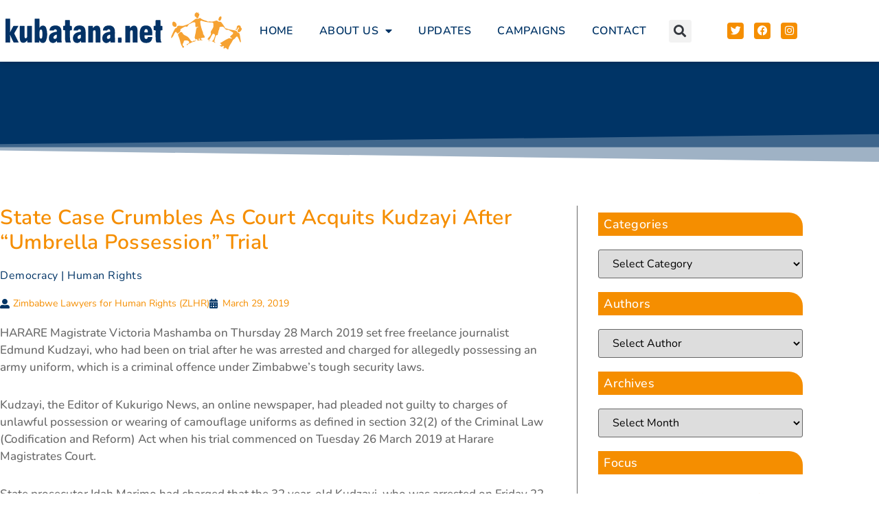

--- FILE ---
content_type: text/html; charset=UTF-8
request_url: https://kubatana.net/2019/03/29/state-case-crumbles-as-court-acquits-kudzayi-after-umbrella-possession-trial/
body_size: 39107
content:
<!doctype html>
<html lang="en-GB" prefix="og: https://ogp.me/ns#">
<head>
	<meta charset="UTF-8">
	<meta name="viewport" content="width=device-width, initial-scale=1">
	<link rel="profile" href="https://gmpg.org/xfn/11">
		<style>img:is([sizes="auto" i], [sizes^="auto," i]) { contain-intrinsic-size: 3000px 1500px }</style>
	
<!-- Search Engine Optimization by Rank Math - https://rankmath.com/ -->
<title>State Case Crumbles As Court Acquits Kudzayi After &quot;Umbrella Possession&quot; Trial | Kubatana</title>
<meta name="description" content="HARARE Magistrate Victoria Mashamba on Thursday 28 March 2019 set free freelance journalist Edmund Kudzayi, who had been on trial after he was arrested and"/>
<meta name="robots" content="follow, index, max-snippet:-1, max-video-preview:-1, max-image-preview:large"/>
<link rel="canonical" href="https://kubatana.net/2019/03/29/state-case-crumbles-as-court-acquits-kudzayi-after-umbrella-possession-trial/" />
<meta property="og:locale" content="en_GB" />
<meta property="og:type" content="article" />
<meta property="og:title" content="State Case Crumbles As Court Acquits Kudzayi After &quot;Umbrella Possession&quot; Trial | Kubatana" />
<meta property="og:description" content="HARARE Magistrate Victoria Mashamba on Thursday 28 March 2019 set free freelance journalist Edmund Kudzayi, who had been on trial after he was arrested and" />
<meta property="og:url" content="https://kubatana.net/2019/03/29/state-case-crumbles-as-court-acquits-kudzayi-after-umbrella-possession-trial/" />
<meta property="og:site_name" content="Kubatana" />
<meta property="article:section" content="Democracy" />
<meta property="og:image" content="https://kubatana.net/wp-content/uploads/2021/11/Read-more-1200-x-630-px.png" />
<meta property="og:image:secure_url" content="https://kubatana.net/wp-content/uploads/2021/11/Read-more-1200-x-630-px.png" />
<meta property="og:image:width" content="1200" />
<meta property="og:image:height" content="630" />
<meta property="og:image:alt" content="Read more" />
<meta property="og:image:type" content="image/png" />
<meta property="article:published_time" content="2019-03-29T09:46:39+02:00" />
<meta name="twitter:card" content="summary_large_image" />
<meta name="twitter:title" content="State Case Crumbles As Court Acquits Kudzayi After &quot;Umbrella Possession&quot; Trial | Kubatana" />
<meta name="twitter:description" content="HARARE Magistrate Victoria Mashamba on Thursday 28 March 2019 set free freelance journalist Edmund Kudzayi, who had been on trial after he was arrested and" />
<meta name="twitter:image" content="https://kubatana.net/wp-content/uploads/2021/11/Read-more-1200-x-630-px.png" />
<meta name="twitter:label1" content="Written by" />
<meta name="twitter:data1" content="Zimbabwe Lawyers for Human Rights (ZLHR)" />
<meta name="twitter:label2" content="Time to read" />
<meta name="twitter:data2" content="1 minute" />
<script type="application/ld+json" class="rank-math-schema">{"@context":"https://schema.org","@graph":[{"@type":["EducationalOrganization","Organization"],"@id":"https://kubatana.net/#organization","name":"Kubatana","url":"https://kubatana.net","logo":{"@type":"ImageObject","@id":"https://kubatana.net/#logo","url":"https://kubatana.net/wp-content/uploads/2021/10/Kubatana_Logo_Google.gif","contentUrl":"https://kubatana.net/wp-content/uploads/2021/10/Kubatana_Logo_Google.gif","caption":"Kubatana","inLanguage":"en-GB","width":"1000","height":"1000"}},{"@type":"WebSite","@id":"https://kubatana.net/#website","url":"https://kubatana.net","name":"Kubatana","publisher":{"@id":"https://kubatana.net/#organization"},"inLanguage":"en-GB"},{"@type":"ImageObject","@id":"https://kubatana.net/wp-content/uploads/2021/06/Kubatana_Featured_Image.svg","url":"https://kubatana.net/wp-content/uploads/2021/06/Kubatana_Featured_Image.svg","width":"100","height":"100","inLanguage":"en-GB"},{"@type":"WebPage","@id":"https://kubatana.net/2019/03/29/state-case-crumbles-as-court-acquits-kudzayi-after-umbrella-possession-trial/#webpage","url":"https://kubatana.net/2019/03/29/state-case-crumbles-as-court-acquits-kudzayi-after-umbrella-possession-trial/","name":"State Case Crumbles As Court Acquits Kudzayi After &quot;Umbrella Possession&quot; Trial | Kubatana","datePublished":"2019-03-29T09:46:39+02:00","dateModified":"2019-03-29T09:46:39+02:00","isPartOf":{"@id":"https://kubatana.net/#website"},"primaryImageOfPage":{"@id":"https://kubatana.net/wp-content/uploads/2021/06/Kubatana_Featured_Image.svg"},"inLanguage":"en-GB"},{"@type":"Person","@id":"https://kubatana.net/author/zlhr/","name":"Zimbabwe Lawyers for Human Rights (ZLHR)","url":"https://kubatana.net/author/zlhr/","image":{"@type":"ImageObject","@id":"https://secure.gravatar.com/avatar/59657caed4d2357ad4610d909e566b4be52bd16719dccf869ff336e0fc76355f?s=96&amp;d=mm&amp;r=g","url":"https://secure.gravatar.com/avatar/59657caed4d2357ad4610d909e566b4be52bd16719dccf869ff336e0fc76355f?s=96&amp;d=mm&amp;r=g","caption":"Zimbabwe Lawyers for Human Rights (ZLHR)","inLanguage":"en-GB"},"worksFor":{"@id":"https://kubatana.net/#organization"}},{"@type":"BlogPosting","headline":"State Case Crumbles As Court Acquits Kudzayi After &quot;Umbrella Possession&quot; Trial | Kubatana","datePublished":"2019-03-29T09:46:39+02:00","dateModified":"2019-03-29T09:46:39+02:00","articleSection":"Democracy, Human Rights","author":{"@id":"https://kubatana.net/author/zlhr/","name":"Zimbabwe Lawyers for Human Rights (ZLHR)"},"publisher":{"@id":"https://kubatana.net/#organization"},"description":"HARARE Magistrate Victoria Mashamba on Thursday 28 March 2019 set free freelance journalist Edmund Kudzayi, who had been on trial after he was arrested and","name":"State Case Crumbles As Court Acquits Kudzayi After &quot;Umbrella Possession&quot; Trial | Kubatana","@id":"https://kubatana.net/2019/03/29/state-case-crumbles-as-court-acquits-kudzayi-after-umbrella-possession-trial/#richSnippet","isPartOf":{"@id":"https://kubatana.net/2019/03/29/state-case-crumbles-as-court-acquits-kudzayi-after-umbrella-possession-trial/#webpage"},"image":{"@id":"https://kubatana.net/wp-content/uploads/2021/06/Kubatana_Featured_Image.svg"},"inLanguage":"en-GB","mainEntityOfPage":{"@id":"https://kubatana.net/2019/03/29/state-case-crumbles-as-court-acquits-kudzayi-after-umbrella-possession-trial/#webpage"}}]}</script>
<!-- /Rank Math WordPress SEO plugin -->

<link rel="alternate" type="application/rss+xml" title="Kubatana &raquo; Feed" href="https://kubatana.net/feed/" />
<link rel="alternate" type="application/rss+xml" title="Kubatana &raquo; Comments Feed" href="https://kubatana.net/comments/feed/" />
<link rel="alternate" type="application/rss+xml" title="Kubatana &raquo; State Case Crumbles As Court Acquits Kudzayi After &#8220;Umbrella Possession&#8221; Trial Comments Feed" href="https://kubatana.net/2019/03/29/state-case-crumbles-as-court-acquits-kudzayi-after-umbrella-possession-trial/feed/" />
<script>
window._wpemojiSettings = {"baseUrl":"https:\/\/s.w.org\/images\/core\/emoji\/16.0.1\/72x72\/","ext":".png","svgUrl":"https:\/\/s.w.org\/images\/core\/emoji\/16.0.1\/svg\/","svgExt":".svg","source":{"concatemoji":"https:\/\/kubatana.net\/wp-includes\/js\/wp-emoji-release.min.js?ver=6.8.3"}};
/*! This file is auto-generated */
!function(s,n){var o,i,e;function c(e){try{var t={supportTests:e,timestamp:(new Date).valueOf()};sessionStorage.setItem(o,JSON.stringify(t))}catch(e){}}function p(e,t,n){e.clearRect(0,0,e.canvas.width,e.canvas.height),e.fillText(t,0,0);var t=new Uint32Array(e.getImageData(0,0,e.canvas.width,e.canvas.height).data),a=(e.clearRect(0,0,e.canvas.width,e.canvas.height),e.fillText(n,0,0),new Uint32Array(e.getImageData(0,0,e.canvas.width,e.canvas.height).data));return t.every(function(e,t){return e===a[t]})}function u(e,t){e.clearRect(0,0,e.canvas.width,e.canvas.height),e.fillText(t,0,0);for(var n=e.getImageData(16,16,1,1),a=0;a<n.data.length;a++)if(0!==n.data[a])return!1;return!0}function f(e,t,n,a){switch(t){case"flag":return n(e,"\ud83c\udff3\ufe0f\u200d\u26a7\ufe0f","\ud83c\udff3\ufe0f\u200b\u26a7\ufe0f")?!1:!n(e,"\ud83c\udde8\ud83c\uddf6","\ud83c\udde8\u200b\ud83c\uddf6")&&!n(e,"\ud83c\udff4\udb40\udc67\udb40\udc62\udb40\udc65\udb40\udc6e\udb40\udc67\udb40\udc7f","\ud83c\udff4\u200b\udb40\udc67\u200b\udb40\udc62\u200b\udb40\udc65\u200b\udb40\udc6e\u200b\udb40\udc67\u200b\udb40\udc7f");case"emoji":return!a(e,"\ud83e\udedf")}return!1}function g(e,t,n,a){var r="undefined"!=typeof WorkerGlobalScope&&self instanceof WorkerGlobalScope?new OffscreenCanvas(300,150):s.createElement("canvas"),o=r.getContext("2d",{willReadFrequently:!0}),i=(o.textBaseline="top",o.font="600 32px Arial",{});return e.forEach(function(e){i[e]=t(o,e,n,a)}),i}function t(e){var t=s.createElement("script");t.src=e,t.defer=!0,s.head.appendChild(t)}"undefined"!=typeof Promise&&(o="wpEmojiSettingsSupports",i=["flag","emoji"],n.supports={everything:!0,everythingExceptFlag:!0},e=new Promise(function(e){s.addEventListener("DOMContentLoaded",e,{once:!0})}),new Promise(function(t){var n=function(){try{var e=JSON.parse(sessionStorage.getItem(o));if("object"==typeof e&&"number"==typeof e.timestamp&&(new Date).valueOf()<e.timestamp+604800&&"object"==typeof e.supportTests)return e.supportTests}catch(e){}return null}();if(!n){if("undefined"!=typeof Worker&&"undefined"!=typeof OffscreenCanvas&&"undefined"!=typeof URL&&URL.createObjectURL&&"undefined"!=typeof Blob)try{var e="postMessage("+g.toString()+"("+[JSON.stringify(i),f.toString(),p.toString(),u.toString()].join(",")+"));",a=new Blob([e],{type:"text/javascript"}),r=new Worker(URL.createObjectURL(a),{name:"wpTestEmojiSupports"});return void(r.onmessage=function(e){c(n=e.data),r.terminate(),t(n)})}catch(e){}c(n=g(i,f,p,u))}t(n)}).then(function(e){for(var t in e)n.supports[t]=e[t],n.supports.everything=n.supports.everything&&n.supports[t],"flag"!==t&&(n.supports.everythingExceptFlag=n.supports.everythingExceptFlag&&n.supports[t]);n.supports.everythingExceptFlag=n.supports.everythingExceptFlag&&!n.supports.flag,n.DOMReady=!1,n.readyCallback=function(){n.DOMReady=!0}}).then(function(){return e}).then(function(){var e;n.supports.everything||(n.readyCallback(),(e=n.source||{}).concatemoji?t(e.concatemoji):e.wpemoji&&e.twemoji&&(t(e.twemoji),t(e.wpemoji)))}))}((window,document),window._wpemojiSettings);
</script>

<link rel='stylesheet' id='formidable-css' href='https://kubatana.net/wp-content/plugins/formidable/css/formidableforms.css?ver=1218741' media='all' />
<link rel='stylesheet' id='ht_ctc_main_css-css' href='https://kubatana.net/wp-content/plugins/click-to-chat-for-whatsapp/new/inc/assets/css/main.css?ver=4.34' media='all' />
<style id='wp-emoji-styles-inline-css'>

	img.wp-smiley, img.emoji {
		display: inline !important;
		border: none !important;
		box-shadow: none !important;
		height: 1em !important;
		width: 1em !important;
		margin: 0 0.07em !important;
		vertical-align: -0.1em !important;
		background: none !important;
		padding: 0 !important;
	}
</style>
<link rel='stylesheet' id='wp-block-library-css' href='https://kubatana.net/wp-includes/css/dist/block-library/style.min.css?ver=6.8.3' media='all' />
<style id='safe-svg-svg-icon-style-inline-css'>
.safe-svg-cover{text-align:center}.safe-svg-cover .safe-svg-inside{display:inline-block;max-width:100%}.safe-svg-cover svg{fill:currentColor;height:100%;max-height:100%;max-width:100%;width:100%}

</style>
<style id='global-styles-inline-css'>
:root{--wp--preset--aspect-ratio--square: 1;--wp--preset--aspect-ratio--4-3: 4/3;--wp--preset--aspect-ratio--3-4: 3/4;--wp--preset--aspect-ratio--3-2: 3/2;--wp--preset--aspect-ratio--2-3: 2/3;--wp--preset--aspect-ratio--16-9: 16/9;--wp--preset--aspect-ratio--9-16: 9/16;--wp--preset--color--black: #000000;--wp--preset--color--cyan-bluish-gray: #abb8c3;--wp--preset--color--white: #ffffff;--wp--preset--color--pale-pink: #f78da7;--wp--preset--color--vivid-red: #cf2e2e;--wp--preset--color--luminous-vivid-orange: #ff6900;--wp--preset--color--luminous-vivid-amber: #fcb900;--wp--preset--color--light-green-cyan: #7bdcb5;--wp--preset--color--vivid-green-cyan: #00d084;--wp--preset--color--pale-cyan-blue: #8ed1fc;--wp--preset--color--vivid-cyan-blue: #0693e3;--wp--preset--color--vivid-purple: #9b51e0;--wp--preset--gradient--vivid-cyan-blue-to-vivid-purple: linear-gradient(135deg,rgba(6,147,227,1) 0%,rgb(155,81,224) 100%);--wp--preset--gradient--light-green-cyan-to-vivid-green-cyan: linear-gradient(135deg,rgb(122,220,180) 0%,rgb(0,208,130) 100%);--wp--preset--gradient--luminous-vivid-amber-to-luminous-vivid-orange: linear-gradient(135deg,rgba(252,185,0,1) 0%,rgba(255,105,0,1) 100%);--wp--preset--gradient--luminous-vivid-orange-to-vivid-red: linear-gradient(135deg,rgba(255,105,0,1) 0%,rgb(207,46,46) 100%);--wp--preset--gradient--very-light-gray-to-cyan-bluish-gray: linear-gradient(135deg,rgb(238,238,238) 0%,rgb(169,184,195) 100%);--wp--preset--gradient--cool-to-warm-spectrum: linear-gradient(135deg,rgb(74,234,220) 0%,rgb(151,120,209) 20%,rgb(207,42,186) 40%,rgb(238,44,130) 60%,rgb(251,105,98) 80%,rgb(254,248,76) 100%);--wp--preset--gradient--blush-light-purple: linear-gradient(135deg,rgb(255,206,236) 0%,rgb(152,150,240) 100%);--wp--preset--gradient--blush-bordeaux: linear-gradient(135deg,rgb(254,205,165) 0%,rgb(254,45,45) 50%,rgb(107,0,62) 100%);--wp--preset--gradient--luminous-dusk: linear-gradient(135deg,rgb(255,203,112) 0%,rgb(199,81,192) 50%,rgb(65,88,208) 100%);--wp--preset--gradient--pale-ocean: linear-gradient(135deg,rgb(255,245,203) 0%,rgb(182,227,212) 50%,rgb(51,167,181) 100%);--wp--preset--gradient--electric-grass: linear-gradient(135deg,rgb(202,248,128) 0%,rgb(113,206,126) 100%);--wp--preset--gradient--midnight: linear-gradient(135deg,rgb(2,3,129) 0%,rgb(40,116,252) 100%);--wp--preset--font-size--small: 13px;--wp--preset--font-size--medium: 20px;--wp--preset--font-size--large: 36px;--wp--preset--font-size--x-large: 42px;--wp--preset--spacing--20: 0.44rem;--wp--preset--spacing--30: 0.67rem;--wp--preset--spacing--40: 1rem;--wp--preset--spacing--50: 1.5rem;--wp--preset--spacing--60: 2.25rem;--wp--preset--spacing--70: 3.38rem;--wp--preset--spacing--80: 5.06rem;--wp--preset--shadow--natural: 6px 6px 9px rgba(0, 0, 0, 0.2);--wp--preset--shadow--deep: 12px 12px 50px rgba(0, 0, 0, 0.4);--wp--preset--shadow--sharp: 6px 6px 0px rgba(0, 0, 0, 0.2);--wp--preset--shadow--outlined: 6px 6px 0px -3px rgba(255, 255, 255, 1), 6px 6px rgba(0, 0, 0, 1);--wp--preset--shadow--crisp: 6px 6px 0px rgba(0, 0, 0, 1);}:root { --wp--style--global--content-size: 800px;--wp--style--global--wide-size: 1200px; }:where(body) { margin: 0; }.wp-site-blocks > .alignleft { float: left; margin-right: 2em; }.wp-site-blocks > .alignright { float: right; margin-left: 2em; }.wp-site-blocks > .aligncenter { justify-content: center; margin-left: auto; margin-right: auto; }:where(.wp-site-blocks) > * { margin-block-start: 24px; margin-block-end: 0; }:where(.wp-site-blocks) > :first-child { margin-block-start: 0; }:where(.wp-site-blocks) > :last-child { margin-block-end: 0; }:root { --wp--style--block-gap: 24px; }:root :where(.is-layout-flow) > :first-child{margin-block-start: 0;}:root :where(.is-layout-flow) > :last-child{margin-block-end: 0;}:root :where(.is-layout-flow) > *{margin-block-start: 24px;margin-block-end: 0;}:root :where(.is-layout-constrained) > :first-child{margin-block-start: 0;}:root :where(.is-layout-constrained) > :last-child{margin-block-end: 0;}:root :where(.is-layout-constrained) > *{margin-block-start: 24px;margin-block-end: 0;}:root :where(.is-layout-flex){gap: 24px;}:root :where(.is-layout-grid){gap: 24px;}.is-layout-flow > .alignleft{float: left;margin-inline-start: 0;margin-inline-end: 2em;}.is-layout-flow > .alignright{float: right;margin-inline-start: 2em;margin-inline-end: 0;}.is-layout-flow > .aligncenter{margin-left: auto !important;margin-right: auto !important;}.is-layout-constrained > .alignleft{float: left;margin-inline-start: 0;margin-inline-end: 2em;}.is-layout-constrained > .alignright{float: right;margin-inline-start: 2em;margin-inline-end: 0;}.is-layout-constrained > .aligncenter{margin-left: auto !important;margin-right: auto !important;}.is-layout-constrained > :where(:not(.alignleft):not(.alignright):not(.alignfull)){max-width: var(--wp--style--global--content-size);margin-left: auto !important;margin-right: auto !important;}.is-layout-constrained > .alignwide{max-width: var(--wp--style--global--wide-size);}body .is-layout-flex{display: flex;}.is-layout-flex{flex-wrap: wrap;align-items: center;}.is-layout-flex > :is(*, div){margin: 0;}body .is-layout-grid{display: grid;}.is-layout-grid > :is(*, div){margin: 0;}body{padding-top: 0px;padding-right: 0px;padding-bottom: 0px;padding-left: 0px;}a:where(:not(.wp-element-button)){text-decoration: underline;}:root :where(.wp-element-button, .wp-block-button__link){background-color: #32373c;border-width: 0;color: #fff;font-family: inherit;font-size: inherit;line-height: inherit;padding: calc(0.667em + 2px) calc(1.333em + 2px);text-decoration: none;}.has-black-color{color: var(--wp--preset--color--black) !important;}.has-cyan-bluish-gray-color{color: var(--wp--preset--color--cyan-bluish-gray) !important;}.has-white-color{color: var(--wp--preset--color--white) !important;}.has-pale-pink-color{color: var(--wp--preset--color--pale-pink) !important;}.has-vivid-red-color{color: var(--wp--preset--color--vivid-red) !important;}.has-luminous-vivid-orange-color{color: var(--wp--preset--color--luminous-vivid-orange) !important;}.has-luminous-vivid-amber-color{color: var(--wp--preset--color--luminous-vivid-amber) !important;}.has-light-green-cyan-color{color: var(--wp--preset--color--light-green-cyan) !important;}.has-vivid-green-cyan-color{color: var(--wp--preset--color--vivid-green-cyan) !important;}.has-pale-cyan-blue-color{color: var(--wp--preset--color--pale-cyan-blue) !important;}.has-vivid-cyan-blue-color{color: var(--wp--preset--color--vivid-cyan-blue) !important;}.has-vivid-purple-color{color: var(--wp--preset--color--vivid-purple) !important;}.has-black-background-color{background-color: var(--wp--preset--color--black) !important;}.has-cyan-bluish-gray-background-color{background-color: var(--wp--preset--color--cyan-bluish-gray) !important;}.has-white-background-color{background-color: var(--wp--preset--color--white) !important;}.has-pale-pink-background-color{background-color: var(--wp--preset--color--pale-pink) !important;}.has-vivid-red-background-color{background-color: var(--wp--preset--color--vivid-red) !important;}.has-luminous-vivid-orange-background-color{background-color: var(--wp--preset--color--luminous-vivid-orange) !important;}.has-luminous-vivid-amber-background-color{background-color: var(--wp--preset--color--luminous-vivid-amber) !important;}.has-light-green-cyan-background-color{background-color: var(--wp--preset--color--light-green-cyan) !important;}.has-vivid-green-cyan-background-color{background-color: var(--wp--preset--color--vivid-green-cyan) !important;}.has-pale-cyan-blue-background-color{background-color: var(--wp--preset--color--pale-cyan-blue) !important;}.has-vivid-cyan-blue-background-color{background-color: var(--wp--preset--color--vivid-cyan-blue) !important;}.has-vivid-purple-background-color{background-color: var(--wp--preset--color--vivid-purple) !important;}.has-black-border-color{border-color: var(--wp--preset--color--black) !important;}.has-cyan-bluish-gray-border-color{border-color: var(--wp--preset--color--cyan-bluish-gray) !important;}.has-white-border-color{border-color: var(--wp--preset--color--white) !important;}.has-pale-pink-border-color{border-color: var(--wp--preset--color--pale-pink) !important;}.has-vivid-red-border-color{border-color: var(--wp--preset--color--vivid-red) !important;}.has-luminous-vivid-orange-border-color{border-color: var(--wp--preset--color--luminous-vivid-orange) !important;}.has-luminous-vivid-amber-border-color{border-color: var(--wp--preset--color--luminous-vivid-amber) !important;}.has-light-green-cyan-border-color{border-color: var(--wp--preset--color--light-green-cyan) !important;}.has-vivid-green-cyan-border-color{border-color: var(--wp--preset--color--vivid-green-cyan) !important;}.has-pale-cyan-blue-border-color{border-color: var(--wp--preset--color--pale-cyan-blue) !important;}.has-vivid-cyan-blue-border-color{border-color: var(--wp--preset--color--vivid-cyan-blue) !important;}.has-vivid-purple-border-color{border-color: var(--wp--preset--color--vivid-purple) !important;}.has-vivid-cyan-blue-to-vivid-purple-gradient-background{background: var(--wp--preset--gradient--vivid-cyan-blue-to-vivid-purple) !important;}.has-light-green-cyan-to-vivid-green-cyan-gradient-background{background: var(--wp--preset--gradient--light-green-cyan-to-vivid-green-cyan) !important;}.has-luminous-vivid-amber-to-luminous-vivid-orange-gradient-background{background: var(--wp--preset--gradient--luminous-vivid-amber-to-luminous-vivid-orange) !important;}.has-luminous-vivid-orange-to-vivid-red-gradient-background{background: var(--wp--preset--gradient--luminous-vivid-orange-to-vivid-red) !important;}.has-very-light-gray-to-cyan-bluish-gray-gradient-background{background: var(--wp--preset--gradient--very-light-gray-to-cyan-bluish-gray) !important;}.has-cool-to-warm-spectrum-gradient-background{background: var(--wp--preset--gradient--cool-to-warm-spectrum) !important;}.has-blush-light-purple-gradient-background{background: var(--wp--preset--gradient--blush-light-purple) !important;}.has-blush-bordeaux-gradient-background{background: var(--wp--preset--gradient--blush-bordeaux) !important;}.has-luminous-dusk-gradient-background{background: var(--wp--preset--gradient--luminous-dusk) !important;}.has-pale-ocean-gradient-background{background: var(--wp--preset--gradient--pale-ocean) !important;}.has-electric-grass-gradient-background{background: var(--wp--preset--gradient--electric-grass) !important;}.has-midnight-gradient-background{background: var(--wp--preset--gradient--midnight) !important;}.has-small-font-size{font-size: var(--wp--preset--font-size--small) !important;}.has-medium-font-size{font-size: var(--wp--preset--font-size--medium) !important;}.has-large-font-size{font-size: var(--wp--preset--font-size--large) !important;}.has-x-large-font-size{font-size: var(--wp--preset--font-size--x-large) !important;}
:root :where(.wp-block-pullquote){font-size: 1.5em;line-height: 1.6;}
</style>
<link rel='stylesheet' id='crp-style-rounded-thumbs-css' href='https://kubatana.net/wp-content/plugins/contextual-related-posts/css/rounded-thumbs.min.css?ver=4.1.0' media='all' />
<style id='crp-style-rounded-thumbs-inline-css'>

			.crp_related.crp-rounded-thumbs a {
				width: 150px;
                height: 150px;
				text-decoration: none;
			}
			.crp_related.crp-rounded-thumbs img {
				max-width: 150px;
				margin: auto;
			}
			.crp_related.crp-rounded-thumbs .crp_title {
				width: 100%;
			}
			
</style>
<link rel='stylesheet' id='hello-elementor-css' href='https://kubatana.net/wp-content/themes/hello-elementor/assets/css/reset.css?ver=3.4.5' media='all' />
<link rel='stylesheet' id='hello-elementor-theme-style-css' href='https://kubatana.net/wp-content/themes/hello-elementor/assets/css/theme.css?ver=3.4.5' media='all' />
<link rel='stylesheet' id='hello-elementor-header-footer-css' href='https://kubatana.net/wp-content/themes/hello-elementor/assets/css/header-footer.css?ver=3.4.5' media='all' />
<link rel='stylesheet' id='elementor-frontend-css' href='https://kubatana.net/wp-content/plugins/elementor/assets/css/frontend.min.css?ver=3.34.0' media='all' />
<style id='elementor-frontend-inline-css'>
@-webkit-keyframes ha_fadeIn{0%{opacity:0}to{opacity:1}}@keyframes ha_fadeIn{0%{opacity:0}to{opacity:1}}@-webkit-keyframes ha_zoomIn{0%{opacity:0;-webkit-transform:scale3d(.3,.3,.3);transform:scale3d(.3,.3,.3)}50%{opacity:1}}@keyframes ha_zoomIn{0%{opacity:0;-webkit-transform:scale3d(.3,.3,.3);transform:scale3d(.3,.3,.3)}50%{opacity:1}}@-webkit-keyframes ha_rollIn{0%{opacity:0;-webkit-transform:translate3d(-100%,0,0) rotate3d(0,0,1,-120deg);transform:translate3d(-100%,0,0) rotate3d(0,0,1,-120deg)}to{opacity:1}}@keyframes ha_rollIn{0%{opacity:0;-webkit-transform:translate3d(-100%,0,0) rotate3d(0,0,1,-120deg);transform:translate3d(-100%,0,0) rotate3d(0,0,1,-120deg)}to{opacity:1}}@-webkit-keyframes ha_bounce{0%,20%,53%,to{-webkit-animation-timing-function:cubic-bezier(.215,.61,.355,1);animation-timing-function:cubic-bezier(.215,.61,.355,1)}40%,43%{-webkit-transform:translate3d(0,-30px,0) scaleY(1.1);transform:translate3d(0,-30px,0) scaleY(1.1);-webkit-animation-timing-function:cubic-bezier(.755,.05,.855,.06);animation-timing-function:cubic-bezier(.755,.05,.855,.06)}70%{-webkit-transform:translate3d(0,-15px,0) scaleY(1.05);transform:translate3d(0,-15px,0) scaleY(1.05);-webkit-animation-timing-function:cubic-bezier(.755,.05,.855,.06);animation-timing-function:cubic-bezier(.755,.05,.855,.06)}80%{-webkit-transition-timing-function:cubic-bezier(.215,.61,.355,1);transition-timing-function:cubic-bezier(.215,.61,.355,1);-webkit-transform:translate3d(0,0,0) scaleY(.95);transform:translate3d(0,0,0) scaleY(.95)}90%{-webkit-transform:translate3d(0,-4px,0) scaleY(1.02);transform:translate3d(0,-4px,0) scaleY(1.02)}}@keyframes ha_bounce{0%,20%,53%,to{-webkit-animation-timing-function:cubic-bezier(.215,.61,.355,1);animation-timing-function:cubic-bezier(.215,.61,.355,1)}40%,43%{-webkit-transform:translate3d(0,-30px,0) scaleY(1.1);transform:translate3d(0,-30px,0) scaleY(1.1);-webkit-animation-timing-function:cubic-bezier(.755,.05,.855,.06);animation-timing-function:cubic-bezier(.755,.05,.855,.06)}70%{-webkit-transform:translate3d(0,-15px,0) scaleY(1.05);transform:translate3d(0,-15px,0) scaleY(1.05);-webkit-animation-timing-function:cubic-bezier(.755,.05,.855,.06);animation-timing-function:cubic-bezier(.755,.05,.855,.06)}80%{-webkit-transition-timing-function:cubic-bezier(.215,.61,.355,1);transition-timing-function:cubic-bezier(.215,.61,.355,1);-webkit-transform:translate3d(0,0,0) scaleY(.95);transform:translate3d(0,0,0) scaleY(.95)}90%{-webkit-transform:translate3d(0,-4px,0) scaleY(1.02);transform:translate3d(0,-4px,0) scaleY(1.02)}}@-webkit-keyframes ha_bounceIn{0%,20%,40%,60%,80%,to{-webkit-animation-timing-function:cubic-bezier(.215,.61,.355,1);animation-timing-function:cubic-bezier(.215,.61,.355,1)}0%{opacity:0;-webkit-transform:scale3d(.3,.3,.3);transform:scale3d(.3,.3,.3)}20%{-webkit-transform:scale3d(1.1,1.1,1.1);transform:scale3d(1.1,1.1,1.1)}40%{-webkit-transform:scale3d(.9,.9,.9);transform:scale3d(.9,.9,.9)}60%{opacity:1;-webkit-transform:scale3d(1.03,1.03,1.03);transform:scale3d(1.03,1.03,1.03)}80%{-webkit-transform:scale3d(.97,.97,.97);transform:scale3d(.97,.97,.97)}to{opacity:1}}@keyframes ha_bounceIn{0%,20%,40%,60%,80%,to{-webkit-animation-timing-function:cubic-bezier(.215,.61,.355,1);animation-timing-function:cubic-bezier(.215,.61,.355,1)}0%{opacity:0;-webkit-transform:scale3d(.3,.3,.3);transform:scale3d(.3,.3,.3)}20%{-webkit-transform:scale3d(1.1,1.1,1.1);transform:scale3d(1.1,1.1,1.1)}40%{-webkit-transform:scale3d(.9,.9,.9);transform:scale3d(.9,.9,.9)}60%{opacity:1;-webkit-transform:scale3d(1.03,1.03,1.03);transform:scale3d(1.03,1.03,1.03)}80%{-webkit-transform:scale3d(.97,.97,.97);transform:scale3d(.97,.97,.97)}to{opacity:1}}@-webkit-keyframes ha_flipInX{0%{opacity:0;-webkit-transform:perspective(400px) rotate3d(1,0,0,90deg);transform:perspective(400px) rotate3d(1,0,0,90deg);-webkit-animation-timing-function:ease-in;animation-timing-function:ease-in}40%{-webkit-transform:perspective(400px) rotate3d(1,0,0,-20deg);transform:perspective(400px) rotate3d(1,0,0,-20deg);-webkit-animation-timing-function:ease-in;animation-timing-function:ease-in}60%{opacity:1;-webkit-transform:perspective(400px) rotate3d(1,0,0,10deg);transform:perspective(400px) rotate3d(1,0,0,10deg)}80%{-webkit-transform:perspective(400px) rotate3d(1,0,0,-5deg);transform:perspective(400px) rotate3d(1,0,0,-5deg)}}@keyframes ha_flipInX{0%{opacity:0;-webkit-transform:perspective(400px) rotate3d(1,0,0,90deg);transform:perspective(400px) rotate3d(1,0,0,90deg);-webkit-animation-timing-function:ease-in;animation-timing-function:ease-in}40%{-webkit-transform:perspective(400px) rotate3d(1,0,0,-20deg);transform:perspective(400px) rotate3d(1,0,0,-20deg);-webkit-animation-timing-function:ease-in;animation-timing-function:ease-in}60%{opacity:1;-webkit-transform:perspective(400px) rotate3d(1,0,0,10deg);transform:perspective(400px) rotate3d(1,0,0,10deg)}80%{-webkit-transform:perspective(400px) rotate3d(1,0,0,-5deg);transform:perspective(400px) rotate3d(1,0,0,-5deg)}}@-webkit-keyframes ha_flipInY{0%{opacity:0;-webkit-transform:perspective(400px) rotate3d(0,1,0,90deg);transform:perspective(400px) rotate3d(0,1,0,90deg);-webkit-animation-timing-function:ease-in;animation-timing-function:ease-in}40%{-webkit-transform:perspective(400px) rotate3d(0,1,0,-20deg);transform:perspective(400px) rotate3d(0,1,0,-20deg);-webkit-animation-timing-function:ease-in;animation-timing-function:ease-in}60%{opacity:1;-webkit-transform:perspective(400px) rotate3d(0,1,0,10deg);transform:perspective(400px) rotate3d(0,1,0,10deg)}80%{-webkit-transform:perspective(400px) rotate3d(0,1,0,-5deg);transform:perspective(400px) rotate3d(0,1,0,-5deg)}}@keyframes ha_flipInY{0%{opacity:0;-webkit-transform:perspective(400px) rotate3d(0,1,0,90deg);transform:perspective(400px) rotate3d(0,1,0,90deg);-webkit-animation-timing-function:ease-in;animation-timing-function:ease-in}40%{-webkit-transform:perspective(400px) rotate3d(0,1,0,-20deg);transform:perspective(400px) rotate3d(0,1,0,-20deg);-webkit-animation-timing-function:ease-in;animation-timing-function:ease-in}60%{opacity:1;-webkit-transform:perspective(400px) rotate3d(0,1,0,10deg);transform:perspective(400px) rotate3d(0,1,0,10deg)}80%{-webkit-transform:perspective(400px) rotate3d(0,1,0,-5deg);transform:perspective(400px) rotate3d(0,1,0,-5deg)}}@-webkit-keyframes ha_swing{20%{-webkit-transform:rotate3d(0,0,1,15deg);transform:rotate3d(0,0,1,15deg)}40%{-webkit-transform:rotate3d(0,0,1,-10deg);transform:rotate3d(0,0,1,-10deg)}60%{-webkit-transform:rotate3d(0,0,1,5deg);transform:rotate3d(0,0,1,5deg)}80%{-webkit-transform:rotate3d(0,0,1,-5deg);transform:rotate3d(0,0,1,-5deg)}}@keyframes ha_swing{20%{-webkit-transform:rotate3d(0,0,1,15deg);transform:rotate3d(0,0,1,15deg)}40%{-webkit-transform:rotate3d(0,0,1,-10deg);transform:rotate3d(0,0,1,-10deg)}60%{-webkit-transform:rotate3d(0,0,1,5deg);transform:rotate3d(0,0,1,5deg)}80%{-webkit-transform:rotate3d(0,0,1,-5deg);transform:rotate3d(0,0,1,-5deg)}}@-webkit-keyframes ha_slideInDown{0%{visibility:visible;-webkit-transform:translate3d(0,-100%,0);transform:translate3d(0,-100%,0)}}@keyframes ha_slideInDown{0%{visibility:visible;-webkit-transform:translate3d(0,-100%,0);transform:translate3d(0,-100%,0)}}@-webkit-keyframes ha_slideInUp{0%{visibility:visible;-webkit-transform:translate3d(0,100%,0);transform:translate3d(0,100%,0)}}@keyframes ha_slideInUp{0%{visibility:visible;-webkit-transform:translate3d(0,100%,0);transform:translate3d(0,100%,0)}}@-webkit-keyframes ha_slideInLeft{0%{visibility:visible;-webkit-transform:translate3d(-100%,0,0);transform:translate3d(-100%,0,0)}}@keyframes ha_slideInLeft{0%{visibility:visible;-webkit-transform:translate3d(-100%,0,0);transform:translate3d(-100%,0,0)}}@-webkit-keyframes ha_slideInRight{0%{visibility:visible;-webkit-transform:translate3d(100%,0,0);transform:translate3d(100%,0,0)}}@keyframes ha_slideInRight{0%{visibility:visible;-webkit-transform:translate3d(100%,0,0);transform:translate3d(100%,0,0)}}.ha_fadeIn{-webkit-animation-name:ha_fadeIn;animation-name:ha_fadeIn}.ha_zoomIn{-webkit-animation-name:ha_zoomIn;animation-name:ha_zoomIn}.ha_rollIn{-webkit-animation-name:ha_rollIn;animation-name:ha_rollIn}.ha_bounce{-webkit-transform-origin:center bottom;-ms-transform-origin:center bottom;transform-origin:center bottom;-webkit-animation-name:ha_bounce;animation-name:ha_bounce}.ha_bounceIn{-webkit-animation-name:ha_bounceIn;animation-name:ha_bounceIn;-webkit-animation-duration:.75s;-webkit-animation-duration:calc(var(--animate-duration)*.75);animation-duration:.75s;animation-duration:calc(var(--animate-duration)*.75)}.ha_flipInX,.ha_flipInY{-webkit-animation-name:ha_flipInX;animation-name:ha_flipInX;-webkit-backface-visibility:visible!important;backface-visibility:visible!important}.ha_flipInY{-webkit-animation-name:ha_flipInY;animation-name:ha_flipInY}.ha_swing{-webkit-transform-origin:top center;-ms-transform-origin:top center;transform-origin:top center;-webkit-animation-name:ha_swing;animation-name:ha_swing}.ha_slideInDown{-webkit-animation-name:ha_slideInDown;animation-name:ha_slideInDown}.ha_slideInUp{-webkit-animation-name:ha_slideInUp;animation-name:ha_slideInUp}.ha_slideInLeft{-webkit-animation-name:ha_slideInLeft;animation-name:ha_slideInLeft}.ha_slideInRight{-webkit-animation-name:ha_slideInRight;animation-name:ha_slideInRight}.ha-css-transform-yes{-webkit-transition-duration:var(--ha-tfx-transition-duration, .2s);transition-duration:var(--ha-tfx-transition-duration, .2s);-webkit-transition-property:-webkit-transform;transition-property:transform;transition-property:transform,-webkit-transform;-webkit-transform:translate(var(--ha-tfx-translate-x, 0),var(--ha-tfx-translate-y, 0)) scale(var(--ha-tfx-scale-x, 1),var(--ha-tfx-scale-y, 1)) skew(var(--ha-tfx-skew-x, 0),var(--ha-tfx-skew-y, 0)) rotateX(var(--ha-tfx-rotate-x, 0)) rotateY(var(--ha-tfx-rotate-y, 0)) rotateZ(var(--ha-tfx-rotate-z, 0));transform:translate(var(--ha-tfx-translate-x, 0),var(--ha-tfx-translate-y, 0)) scale(var(--ha-tfx-scale-x, 1),var(--ha-tfx-scale-y, 1)) skew(var(--ha-tfx-skew-x, 0),var(--ha-tfx-skew-y, 0)) rotateX(var(--ha-tfx-rotate-x, 0)) rotateY(var(--ha-tfx-rotate-y, 0)) rotateZ(var(--ha-tfx-rotate-z, 0))}.ha-css-transform-yes:hover{-webkit-transform:translate(var(--ha-tfx-translate-x-hover, var(--ha-tfx-translate-x, 0)),var(--ha-tfx-translate-y-hover, var(--ha-tfx-translate-y, 0))) scale(var(--ha-tfx-scale-x-hover, var(--ha-tfx-scale-x, 1)),var(--ha-tfx-scale-y-hover, var(--ha-tfx-scale-y, 1))) skew(var(--ha-tfx-skew-x-hover, var(--ha-tfx-skew-x, 0)),var(--ha-tfx-skew-y-hover, var(--ha-tfx-skew-y, 0))) rotateX(var(--ha-tfx-rotate-x-hover, var(--ha-tfx-rotate-x, 0))) rotateY(var(--ha-tfx-rotate-y-hover, var(--ha-tfx-rotate-y, 0))) rotateZ(var(--ha-tfx-rotate-z-hover, var(--ha-tfx-rotate-z, 0)));transform:translate(var(--ha-tfx-translate-x-hover, var(--ha-tfx-translate-x, 0)),var(--ha-tfx-translate-y-hover, var(--ha-tfx-translate-y, 0))) scale(var(--ha-tfx-scale-x-hover, var(--ha-tfx-scale-x, 1)),var(--ha-tfx-scale-y-hover, var(--ha-tfx-scale-y, 1))) skew(var(--ha-tfx-skew-x-hover, var(--ha-tfx-skew-x, 0)),var(--ha-tfx-skew-y-hover, var(--ha-tfx-skew-y, 0))) rotateX(var(--ha-tfx-rotate-x-hover, var(--ha-tfx-rotate-x, 0))) rotateY(var(--ha-tfx-rotate-y-hover, var(--ha-tfx-rotate-y, 0))) rotateZ(var(--ha-tfx-rotate-z-hover, var(--ha-tfx-rotate-z, 0)))}.happy-addon>.elementor-widget-container{word-wrap:break-word;overflow-wrap:break-word}.happy-addon>.elementor-widget-container,.happy-addon>.elementor-widget-container *{-webkit-box-sizing:border-box;box-sizing:border-box}.happy-addon:not(:has(.elementor-widget-container)),.happy-addon:not(:has(.elementor-widget-container)) *{-webkit-box-sizing:border-box;box-sizing:border-box;word-wrap:break-word;overflow-wrap:break-word}.happy-addon p:empty{display:none}.happy-addon .elementor-inline-editing{min-height:auto!important}.happy-addon-pro img{max-width:100%;height:auto;-o-object-fit:cover;object-fit:cover}.ha-screen-reader-text{position:absolute;overflow:hidden;clip:rect(1px,1px,1px,1px);margin:-1px;padding:0;width:1px;height:1px;border:0;word-wrap:normal!important;-webkit-clip-path:inset(50%);clip-path:inset(50%)}.ha-has-bg-overlay>.elementor-widget-container{position:relative;z-index:1}.ha-has-bg-overlay>.elementor-widget-container:before{position:absolute;top:0;left:0;z-index:-1;width:100%;height:100%;content:""}.ha-has-bg-overlay:not(:has(.elementor-widget-container)){position:relative;z-index:1}.ha-has-bg-overlay:not(:has(.elementor-widget-container)):before{position:absolute;top:0;left:0;z-index:-1;width:100%;height:100%;content:""}.ha-popup--is-enabled .ha-js-popup,.ha-popup--is-enabled .ha-js-popup img{cursor:-webkit-zoom-in!important;cursor:zoom-in!important}.mfp-wrap .mfp-arrow,.mfp-wrap .mfp-close{background-color:transparent}.mfp-wrap .mfp-arrow:focus,.mfp-wrap .mfp-close:focus{outline-width:thin}.ha-advanced-tooltip-enable{position:relative;cursor:pointer;--ha-tooltip-arrow-color:black;--ha-tooltip-arrow-distance:0}.ha-advanced-tooltip-enable .ha-advanced-tooltip-content{position:absolute;z-index:999;display:none;padding:5px 0;width:120px;height:auto;border-radius:6px;background-color:#000;color:#fff;text-align:center;opacity:0}.ha-advanced-tooltip-enable .ha-advanced-tooltip-content::after{position:absolute;border-width:5px;border-style:solid;content:""}.ha-advanced-tooltip-enable .ha-advanced-tooltip-content.no-arrow::after{visibility:hidden}.ha-advanced-tooltip-enable .ha-advanced-tooltip-content.show{display:inline-block;opacity:1}.ha-advanced-tooltip-enable.ha-advanced-tooltip-top .ha-advanced-tooltip-content,body[data-elementor-device-mode=tablet] .ha-advanced-tooltip-enable.ha-advanced-tooltip-tablet-top .ha-advanced-tooltip-content{top:unset;right:0;bottom:calc(101% + var(--ha-tooltip-arrow-distance));left:0;margin:0 auto}.ha-advanced-tooltip-enable.ha-advanced-tooltip-top .ha-advanced-tooltip-content::after,body[data-elementor-device-mode=tablet] .ha-advanced-tooltip-enable.ha-advanced-tooltip-tablet-top .ha-advanced-tooltip-content::after{top:100%;right:unset;bottom:unset;left:50%;border-color:var(--ha-tooltip-arrow-color) transparent transparent transparent;-webkit-transform:translateX(-50%);-ms-transform:translateX(-50%);transform:translateX(-50%)}.ha-advanced-tooltip-enable.ha-advanced-tooltip-bottom .ha-advanced-tooltip-content,body[data-elementor-device-mode=tablet] .ha-advanced-tooltip-enable.ha-advanced-tooltip-tablet-bottom .ha-advanced-tooltip-content{top:calc(101% + var(--ha-tooltip-arrow-distance));right:0;bottom:unset;left:0;margin:0 auto}.ha-advanced-tooltip-enable.ha-advanced-tooltip-bottom .ha-advanced-tooltip-content::after,body[data-elementor-device-mode=tablet] .ha-advanced-tooltip-enable.ha-advanced-tooltip-tablet-bottom .ha-advanced-tooltip-content::after{top:unset;right:unset;bottom:100%;left:50%;border-color:transparent transparent var(--ha-tooltip-arrow-color) transparent;-webkit-transform:translateX(-50%);-ms-transform:translateX(-50%);transform:translateX(-50%)}.ha-advanced-tooltip-enable.ha-advanced-tooltip-left .ha-advanced-tooltip-content,body[data-elementor-device-mode=tablet] .ha-advanced-tooltip-enable.ha-advanced-tooltip-tablet-left .ha-advanced-tooltip-content{top:50%;right:calc(101% + var(--ha-tooltip-arrow-distance));bottom:unset;left:unset;-webkit-transform:translateY(-50%);-ms-transform:translateY(-50%);transform:translateY(-50%)}.ha-advanced-tooltip-enable.ha-advanced-tooltip-left .ha-advanced-tooltip-content::after,body[data-elementor-device-mode=tablet] .ha-advanced-tooltip-enable.ha-advanced-tooltip-tablet-left .ha-advanced-tooltip-content::after{top:50%;right:unset;bottom:unset;left:100%;border-color:transparent transparent transparent var(--ha-tooltip-arrow-color);-webkit-transform:translateY(-50%);-ms-transform:translateY(-50%);transform:translateY(-50%)}.ha-advanced-tooltip-enable.ha-advanced-tooltip-right .ha-advanced-tooltip-content,body[data-elementor-device-mode=tablet] .ha-advanced-tooltip-enable.ha-advanced-tooltip-tablet-right .ha-advanced-tooltip-content{top:50%;right:unset;bottom:unset;left:calc(101% + var(--ha-tooltip-arrow-distance));-webkit-transform:translateY(-50%);-ms-transform:translateY(-50%);transform:translateY(-50%)}.ha-advanced-tooltip-enable.ha-advanced-tooltip-right .ha-advanced-tooltip-content::after,body[data-elementor-device-mode=tablet] .ha-advanced-tooltip-enable.ha-advanced-tooltip-tablet-right .ha-advanced-tooltip-content::after{top:50%;right:100%;bottom:unset;left:unset;border-color:transparent var(--ha-tooltip-arrow-color) transparent transparent;-webkit-transform:translateY(-50%);-ms-transform:translateY(-50%);transform:translateY(-50%)}body[data-elementor-device-mode=mobile] .ha-advanced-tooltip-enable.ha-advanced-tooltip-mobile-top .ha-advanced-tooltip-content{top:unset;right:0;bottom:calc(101% + var(--ha-tooltip-arrow-distance));left:0;margin:0 auto}body[data-elementor-device-mode=mobile] .ha-advanced-tooltip-enable.ha-advanced-tooltip-mobile-top .ha-advanced-tooltip-content::after{top:100%;right:unset;bottom:unset;left:50%;border-color:var(--ha-tooltip-arrow-color) transparent transparent transparent;-webkit-transform:translateX(-50%);-ms-transform:translateX(-50%);transform:translateX(-50%)}body[data-elementor-device-mode=mobile] .ha-advanced-tooltip-enable.ha-advanced-tooltip-mobile-bottom .ha-advanced-tooltip-content{top:calc(101% + var(--ha-tooltip-arrow-distance));right:0;bottom:unset;left:0;margin:0 auto}body[data-elementor-device-mode=mobile] .ha-advanced-tooltip-enable.ha-advanced-tooltip-mobile-bottom .ha-advanced-tooltip-content::after{top:unset;right:unset;bottom:100%;left:50%;border-color:transparent transparent var(--ha-tooltip-arrow-color) transparent;-webkit-transform:translateX(-50%);-ms-transform:translateX(-50%);transform:translateX(-50%)}body[data-elementor-device-mode=mobile] .ha-advanced-tooltip-enable.ha-advanced-tooltip-mobile-left .ha-advanced-tooltip-content{top:50%;right:calc(101% + var(--ha-tooltip-arrow-distance));bottom:unset;left:unset;-webkit-transform:translateY(-50%);-ms-transform:translateY(-50%);transform:translateY(-50%)}body[data-elementor-device-mode=mobile] .ha-advanced-tooltip-enable.ha-advanced-tooltip-mobile-left .ha-advanced-tooltip-content::after{top:50%;right:unset;bottom:unset;left:100%;border-color:transparent transparent transparent var(--ha-tooltip-arrow-color);-webkit-transform:translateY(-50%);-ms-transform:translateY(-50%);transform:translateY(-50%)}body[data-elementor-device-mode=mobile] .ha-advanced-tooltip-enable.ha-advanced-tooltip-mobile-right .ha-advanced-tooltip-content{top:50%;right:unset;bottom:unset;left:calc(101% + var(--ha-tooltip-arrow-distance));-webkit-transform:translateY(-50%);-ms-transform:translateY(-50%);transform:translateY(-50%)}body[data-elementor-device-mode=mobile] .ha-advanced-tooltip-enable.ha-advanced-tooltip-mobile-right .ha-advanced-tooltip-content::after{top:50%;right:100%;bottom:unset;left:unset;border-color:transparent var(--ha-tooltip-arrow-color) transparent transparent;-webkit-transform:translateY(-50%);-ms-transform:translateY(-50%);transform:translateY(-50%)}body.elementor-editor-active .happy-addon.ha-gravityforms .gform_wrapper{display:block!important}.ha-scroll-to-top-wrap.ha-scroll-to-top-hide{display:none}.ha-scroll-to-top-wrap.edit-mode,.ha-scroll-to-top-wrap.single-page-off{display:none!important}.ha-scroll-to-top-button{position:fixed;right:15px;bottom:15px;z-index:9999;display:-webkit-box;display:-webkit-flex;display:-ms-flexbox;display:flex;-webkit-box-align:center;-webkit-align-items:center;align-items:center;-ms-flex-align:center;-webkit-box-pack:center;-ms-flex-pack:center;-webkit-justify-content:center;justify-content:center;width:50px;height:50px;border-radius:50px;background-color:#5636d1;color:#fff;text-align:center;opacity:1;cursor:pointer;-webkit-transition:all .3s;transition:all .3s}.ha-scroll-to-top-button i{color:#fff;font-size:16px}.ha-scroll-to-top-button:hover{background-color:#e2498a}.ha-particle-wrapper{position:absolute;top:0;left:0;width:100%;height:100%}.ha-floating-element{position:fixed;z-index:999}.ha-floating-element-align-top-left .ha-floating-element{top:0;left:0}.ha-floating-element-align-top-right .ha-floating-element{top:0;right:0}.ha-floating-element-align-top-center .ha-floating-element{top:0;left:50%;-webkit-transform:translateX(-50%);-ms-transform:translateX(-50%);transform:translateX(-50%)}.ha-floating-element-align-middle-left .ha-floating-element{top:50%;left:0;-webkit-transform:translateY(-50%);-ms-transform:translateY(-50%);transform:translateY(-50%)}.ha-floating-element-align-middle-right .ha-floating-element{top:50%;right:0;-webkit-transform:translateY(-50%);-ms-transform:translateY(-50%);transform:translateY(-50%)}.ha-floating-element-align-bottom-left .ha-floating-element{bottom:0;left:0}.ha-floating-element-align-bottom-right .ha-floating-element{right:0;bottom:0}.ha-floating-element-align-bottom-center .ha-floating-element{bottom:0;left:50%;-webkit-transform:translateX(-50%);-ms-transform:translateX(-50%);transform:translateX(-50%)}.ha-editor-placeholder{padding:20px;border:5px double #f1f1f1;background:#f8f8f8;text-align:center;opacity:.5}.ha-editor-placeholder-title{margin-top:0;margin-bottom:8px;font-weight:700;font-size:16px}.ha-editor-placeholder-content{margin:0;font-size:12px}.ha-p-relative{position:relative}.ha-p-absolute{position:absolute}.ha-p-fixed{position:fixed}.ha-w-1{width:1%}.ha-h-1{height:1%}.ha-w-2{width:2%}.ha-h-2{height:2%}.ha-w-3{width:3%}.ha-h-3{height:3%}.ha-w-4{width:4%}.ha-h-4{height:4%}.ha-w-5{width:5%}.ha-h-5{height:5%}.ha-w-6{width:6%}.ha-h-6{height:6%}.ha-w-7{width:7%}.ha-h-7{height:7%}.ha-w-8{width:8%}.ha-h-8{height:8%}.ha-w-9{width:9%}.ha-h-9{height:9%}.ha-w-10{width:10%}.ha-h-10{height:10%}.ha-w-11{width:11%}.ha-h-11{height:11%}.ha-w-12{width:12%}.ha-h-12{height:12%}.ha-w-13{width:13%}.ha-h-13{height:13%}.ha-w-14{width:14%}.ha-h-14{height:14%}.ha-w-15{width:15%}.ha-h-15{height:15%}.ha-w-16{width:16%}.ha-h-16{height:16%}.ha-w-17{width:17%}.ha-h-17{height:17%}.ha-w-18{width:18%}.ha-h-18{height:18%}.ha-w-19{width:19%}.ha-h-19{height:19%}.ha-w-20{width:20%}.ha-h-20{height:20%}.ha-w-21{width:21%}.ha-h-21{height:21%}.ha-w-22{width:22%}.ha-h-22{height:22%}.ha-w-23{width:23%}.ha-h-23{height:23%}.ha-w-24{width:24%}.ha-h-24{height:24%}.ha-w-25{width:25%}.ha-h-25{height:25%}.ha-w-26{width:26%}.ha-h-26{height:26%}.ha-w-27{width:27%}.ha-h-27{height:27%}.ha-w-28{width:28%}.ha-h-28{height:28%}.ha-w-29{width:29%}.ha-h-29{height:29%}.ha-w-30{width:30%}.ha-h-30{height:30%}.ha-w-31{width:31%}.ha-h-31{height:31%}.ha-w-32{width:32%}.ha-h-32{height:32%}.ha-w-33{width:33%}.ha-h-33{height:33%}.ha-w-34{width:34%}.ha-h-34{height:34%}.ha-w-35{width:35%}.ha-h-35{height:35%}.ha-w-36{width:36%}.ha-h-36{height:36%}.ha-w-37{width:37%}.ha-h-37{height:37%}.ha-w-38{width:38%}.ha-h-38{height:38%}.ha-w-39{width:39%}.ha-h-39{height:39%}.ha-w-40{width:40%}.ha-h-40{height:40%}.ha-w-41{width:41%}.ha-h-41{height:41%}.ha-w-42{width:42%}.ha-h-42{height:42%}.ha-w-43{width:43%}.ha-h-43{height:43%}.ha-w-44{width:44%}.ha-h-44{height:44%}.ha-w-45{width:45%}.ha-h-45{height:45%}.ha-w-46{width:46%}.ha-h-46{height:46%}.ha-w-47{width:47%}.ha-h-47{height:47%}.ha-w-48{width:48%}.ha-h-48{height:48%}.ha-w-49{width:49%}.ha-h-49{height:49%}.ha-w-50{width:50%}.ha-h-50{height:50%}.ha-w-51{width:51%}.ha-h-51{height:51%}.ha-w-52{width:52%}.ha-h-52{height:52%}.ha-w-53{width:53%}.ha-h-53{height:53%}.ha-w-54{width:54%}.ha-h-54{height:54%}.ha-w-55{width:55%}.ha-h-55{height:55%}.ha-w-56{width:56%}.ha-h-56{height:56%}.ha-w-57{width:57%}.ha-h-57{height:57%}.ha-w-58{width:58%}.ha-h-58{height:58%}.ha-w-59{width:59%}.ha-h-59{height:59%}.ha-w-60{width:60%}.ha-h-60{height:60%}.ha-w-61{width:61%}.ha-h-61{height:61%}.ha-w-62{width:62%}.ha-h-62{height:62%}.ha-w-63{width:63%}.ha-h-63{height:63%}.ha-w-64{width:64%}.ha-h-64{height:64%}.ha-w-65{width:65%}.ha-h-65{height:65%}.ha-w-66{width:66%}.ha-h-66{height:66%}.ha-w-67{width:67%}.ha-h-67{height:67%}.ha-w-68{width:68%}.ha-h-68{height:68%}.ha-w-69{width:69%}.ha-h-69{height:69%}.ha-w-70{width:70%}.ha-h-70{height:70%}.ha-w-71{width:71%}.ha-h-71{height:71%}.ha-w-72{width:72%}.ha-h-72{height:72%}.ha-w-73{width:73%}.ha-h-73{height:73%}.ha-w-74{width:74%}.ha-h-74{height:74%}.ha-w-75{width:75%}.ha-h-75{height:75%}.ha-w-76{width:76%}.ha-h-76{height:76%}.ha-w-77{width:77%}.ha-h-77{height:77%}.ha-w-78{width:78%}.ha-h-78{height:78%}.ha-w-79{width:79%}.ha-h-79{height:79%}.ha-w-80{width:80%}.ha-h-80{height:80%}.ha-w-81{width:81%}.ha-h-81{height:81%}.ha-w-82{width:82%}.ha-h-82{height:82%}.ha-w-83{width:83%}.ha-h-83{height:83%}.ha-w-84{width:84%}.ha-h-84{height:84%}.ha-w-85{width:85%}.ha-h-85{height:85%}.ha-w-86{width:86%}.ha-h-86{height:86%}.ha-w-87{width:87%}.ha-h-87{height:87%}.ha-w-88{width:88%}.ha-h-88{height:88%}.ha-w-89{width:89%}.ha-h-89{height:89%}.ha-w-90{width:90%}.ha-h-90{height:90%}.ha-w-91{width:91%}.ha-h-91{height:91%}.ha-w-92{width:92%}.ha-h-92{height:92%}.ha-w-93{width:93%}.ha-h-93{height:93%}.ha-w-94{width:94%}.ha-h-94{height:94%}.ha-w-95{width:95%}.ha-h-95{height:95%}.ha-w-96{width:96%}.ha-h-96{height:96%}.ha-w-97{width:97%}.ha-h-97{height:97%}.ha-w-98{width:98%}.ha-h-98{height:98%}.ha-w-99{width:99%}.ha-h-99{height:99%}.ha-w-100{width:100%}.ha-h-100{height:100%}.ha-flex{display:-webkit-box!important;display:-webkit-flex!important;display:-ms-flexbox!important;display:flex!important}.ha-flex-inline{display:-webkit-inline-box!important;display:-webkit-inline-flex!important;display:-ms-inline-flexbox!important;display:inline-flex!important}.ha-flex-x-start{-webkit-box-pack:start;-ms-flex-pack:start;-webkit-justify-content:flex-start;justify-content:flex-start}.ha-flex-x-end{-webkit-box-pack:end;-ms-flex-pack:end;-webkit-justify-content:flex-end;justify-content:flex-end}.ha-flex-x-between{-webkit-box-pack:justify;-ms-flex-pack:justify;-webkit-justify-content:space-between;justify-content:space-between}.ha-flex-x-around{-ms-flex-pack:distribute;-webkit-justify-content:space-around;justify-content:space-around}.ha-flex-x-even{-webkit-box-pack:space-evenly;-ms-flex-pack:space-evenly;-webkit-justify-content:space-evenly;justify-content:space-evenly}.ha-flex-x-center{-webkit-box-pack:center;-ms-flex-pack:center;-webkit-justify-content:center;justify-content:center}.ha-flex-y-top{-webkit-box-align:start;-webkit-align-items:flex-start;align-items:flex-start;-ms-flex-align:start}.ha-flex-y-center{-webkit-box-align:center;-webkit-align-items:center;align-items:center;-ms-flex-align:center}.ha-flex-y-bottom{-webkit-box-align:end;-webkit-align-items:flex-end;align-items:flex-end;-ms-flex-align:end}
</style>
<link rel='stylesheet' id='widget-image-css' href='https://kubatana.net/wp-content/plugins/elementor/assets/css/widget-image.min.css?ver=3.34.0' media='all' />
<link rel='stylesheet' id='widget-nav-menu-css' href='https://kubatana.net/wp-content/plugins/elementor-pro/assets/css/widget-nav-menu.min.css?ver=3.34.0' media='all' />
<link rel='stylesheet' id='widget-search-form-css' href='https://kubatana.net/wp-content/plugins/elementor-pro/assets/css/widget-search-form.min.css?ver=3.34.0' media='all' />
<link rel='stylesheet' id='elementor-icons-shared-0-css' href='https://kubatana.net/wp-content/plugins/elementor/assets/lib/font-awesome/css/fontawesome.min.css?ver=5.15.3' media='all' />
<link rel='stylesheet' id='elementor-icons-fa-solid-css' href='https://kubatana.net/wp-content/plugins/elementor/assets/lib/font-awesome/css/solid.min.css?ver=5.15.3' media='all' />
<link rel='stylesheet' id='e-animation-fadeInDown-css' href='https://kubatana.net/wp-content/plugins/elementor/assets/lib/animations/styles/fadeInDown.min.css?ver=3.34.0' media='all' />
<link rel='stylesheet' id='e-sticky-css' href='https://kubatana.net/wp-content/plugins/elementor-pro/assets/css/modules/sticky.min.css?ver=3.34.0' media='all' />
<link rel='stylesheet' id='widget-social-icons-css' href='https://kubatana.net/wp-content/plugins/elementor/assets/css/widget-social-icons.min.css?ver=3.34.0' media='all' />
<link rel='stylesheet' id='e-apple-webkit-css' href='https://kubatana.net/wp-content/plugins/elementor/assets/css/conditionals/apple-webkit.min.css?ver=3.34.0' media='all' />
<link rel='stylesheet' id='widget-heading-css' href='https://kubatana.net/wp-content/plugins/elementor/assets/css/widget-heading.min.css?ver=3.34.0' media='all' />
<link rel='stylesheet' id='widget-icon-list-css' href='https://kubatana.net/wp-content/plugins/elementor/assets/css/widget-icon-list.min.css?ver=3.34.0' media='all' />
<link rel='stylesheet' id='jet-elements-css' href='https://kubatana.net/wp-content/plugins/jet-elements/assets/css/jet-elements.css?ver=2.7.12.2' media='all' />
<link rel='stylesheet' id='jet-instagram-gallery-css' href='https://kubatana.net/wp-content/plugins/jet-elements/assets/css/addons/jet-instagram-gallery.css?ver=2.7.12.2' media='all' />
<link rel='stylesheet' id='jet-instagram-gallery-skin-css' href='https://kubatana.net/wp-content/plugins/jet-elements/assets/css/skin/jet-instagram-gallery.css?ver=2.7.12.2' media='all' />
<link rel='stylesheet' id='e-motion-fx-css' href='https://kubatana.net/wp-content/plugins/elementor-pro/assets/css/modules/motion-fx.min.css?ver=3.34.0' media='all' />
<link rel='stylesheet' id='e-shapes-css' href='https://kubatana.net/wp-content/plugins/elementor/assets/css/conditionals/shapes.min.css?ver=3.34.0' media='all' />
<link rel='stylesheet' id='widget-post-info-css' href='https://kubatana.net/wp-content/plugins/elementor-pro/assets/css/widget-post-info.min.css?ver=3.34.0' media='all' />
<link rel='stylesheet' id='elementor-icons-fa-regular-css' href='https://kubatana.net/wp-content/plugins/elementor/assets/lib/font-awesome/css/regular.min.css?ver=5.15.3' media='all' />
<link rel='stylesheet' id='widget-share-buttons-css' href='https://kubatana.net/wp-content/plugins/elementor-pro/assets/css/widget-share-buttons.min.css?ver=3.34.0' media='all' />
<link rel='stylesheet' id='elementor-icons-fa-brands-css' href='https://kubatana.net/wp-content/plugins/elementor/assets/lib/font-awesome/css/brands.min.css?ver=5.15.3' media='all' />
<link rel='stylesheet' id='widget-form-css' href='https://kubatana.net/wp-content/plugins/elementor-pro/assets/css/widget-form.min.css?ver=3.34.0' media='all' />
<link rel='stylesheet' id='widget-divider-css' href='https://kubatana.net/wp-content/plugins/elementor/assets/css/widget-divider.min.css?ver=3.34.0' media='all' />
<link rel='stylesheet' id='swiper-css' href='https://kubatana.net/wp-content/plugins/elementor/assets/lib/swiper/v8/css/swiper.min.css?ver=8.4.5' media='all' />
<link rel='stylesheet' id='e-swiper-css' href='https://kubatana.net/wp-content/plugins/elementor/assets/css/conditionals/e-swiper.min.css?ver=3.34.0' media='all' />
<link rel='stylesheet' id='elementor-icons-css' href='https://kubatana.net/wp-content/plugins/elementor/assets/lib/eicons/css/elementor-icons.min.css?ver=5.45.0' media='all' />
<link rel='stylesheet' id='elementor-post-1-css' href='https://kubatana.net/wp-content/uploads/elementor/css/post-1.css?ver=1766467455' media='all' />
<link rel='stylesheet' id='jet-blog-css' href='https://kubatana.net/wp-content/plugins/jet-blog/assets/css/jet-blog.css?ver=2.4.7.1' media='all' />
<link rel='stylesheet' id='font-awesome-5-all-css' href='https://kubatana.net/wp-content/plugins/elementor/assets/lib/font-awesome/css/all.min.css?ver=3.34.0' media='all' />
<link rel='stylesheet' id='font-awesome-4-shim-css' href='https://kubatana.net/wp-content/plugins/elementor/assets/lib/font-awesome/css/v4-shims.min.css?ver=3.34.0' media='all' />
<link rel='stylesheet' id='elementor-post-19-css' href='https://kubatana.net/wp-content/uploads/elementor/css/post-19.css?ver=1766467456' media='all' />
<link rel='stylesheet' id='happy-icons-css' href='https://kubatana.net/wp-content/plugins/happy-elementor-addons/assets/fonts/style.min.css?ver=3.20.4' media='all' />
<link rel='stylesheet' id='font-awesome-css' href='https://kubatana.net/wp-content/plugins/elementor/assets/lib/font-awesome/css/font-awesome.min.css?ver=4.7.0' media='all' />
<link rel='stylesheet' id='hover-css-css' href='https://kubatana.net/wp-content/plugins/happy-elementor-addons/assets/vendor/hover-css/hover-css.css?ver=3.20.4' media='all' />
<link rel='stylesheet' id='happy-elementor-addons-19-css' href='https://kubatana.net/wp-content/uploads/happyaddons/css/ha-19.css?ver=3.20.4.1553852799' media='all' />
<link rel='stylesheet' id='elementor-post-1921-css' href='https://kubatana.net/wp-content/uploads/elementor/css/post-1921.css?ver=1766467457' media='all' />
<link rel='stylesheet' id='elementor-post-1347-css' href='https://kubatana.net/wp-content/uploads/elementor/css/post-1347.css?ver=1766467457' media='all' />
<link rel='stylesheet' id='elementor-gf-local-nunito-css' href='https://kubatana.net/wp-content/uploads/elementor/google-fonts/css/nunito.css?ver=1742280470' media='all' />
<link rel='stylesheet' id='elementor-gf-local-roboto-css' href='https://kubatana.net/wp-content/uploads/elementor/google-fonts/css/roboto.css?ver=1742280519' media='all' />
<link rel='stylesheet' id='elementor-gf-local-caveat-css' href='https://kubatana.net/wp-content/uploads/elementor/google-fonts/css/caveat.css?ver=1742280523' media='all' />
<!--n2css--><!--n2js--><script src="https://kubatana.net/wp-includes/js/jquery/jquery.min.js?ver=3.7.1" id="jquery-core-js"></script>
<script src="https://kubatana.net/wp-includes/js/jquery/jquery-migrate.min.js?ver=3.4.1" id="jquery-migrate-js"></script>
<script src="https://kubatana.net/wp-content/plugins/elementor/assets/lib/font-awesome/js/v4-shims.min.js?ver=3.34.0" id="font-awesome-4-shim-js"></script>
<script src="https://kubatana.net/wp-content/plugins/happy-elementor-addons/assets/vendor/dom-purify/purify.min.js?ver=3.1.6" id="dom-purify-js"></script>
<link rel="https://api.w.org/" href="https://kubatana.net/wp-json/" /><link rel="alternate" title="JSON" type="application/json" href="https://kubatana.net/wp-json/wp/v2/posts/23879" /><link rel="EditURI" type="application/rsd+xml" title="RSD" href="https://kubatana.net/xmlrpc.php?rsd" />
<meta name="generator" content="WordPress 6.8.3" />
<link rel='shortlink' href='https://kubatana.net/?p=23879' />
<link rel="alternate" title="oEmbed (JSON)" type="application/json+oembed" href="https://kubatana.net/wp-json/oembed/1.0/embed?url=https%3A%2F%2Fkubatana.net%2F2019%2F03%2F29%2Fstate-case-crumbles-as-court-acquits-kudzayi-after-umbrella-possession-trial%2F" />
<link rel="alternate" title="oEmbed (XML)" type="text/xml+oembed" href="https://kubatana.net/wp-json/oembed/1.0/embed?url=https%3A%2F%2Fkubatana.net%2F2019%2F03%2F29%2Fstate-case-crumbles-as-court-acquits-kudzayi-after-umbrella-possession-trial%2F&#038;format=xml" />
<script>document.documentElement.className += " js";</script>
<meta name="generator" content="Elementor 3.34.0; features: additional_custom_breakpoints; settings: css_print_method-external, google_font-enabled, font_display-auto">
			<style>
				.e-con.e-parent:nth-of-type(n+4):not(.e-lazyloaded):not(.e-no-lazyload),
				.e-con.e-parent:nth-of-type(n+4):not(.e-lazyloaded):not(.e-no-lazyload) * {
					background-image: none !important;
				}
				@media screen and (max-height: 1024px) {
					.e-con.e-parent:nth-of-type(n+3):not(.e-lazyloaded):not(.e-no-lazyload),
					.e-con.e-parent:nth-of-type(n+3):not(.e-lazyloaded):not(.e-no-lazyload) * {
						background-image: none !important;
					}
				}
				@media screen and (max-height: 640px) {
					.e-con.e-parent:nth-of-type(n+2):not(.e-lazyloaded):not(.e-no-lazyload),
					.e-con.e-parent:nth-of-type(n+2):not(.e-lazyloaded):not(.e-no-lazyload) * {
						background-image: none !important;
					}
				}
			</style>
						<meta name="theme-color" content="#FFFFFF">
			<link rel="icon" href="https://kubatana.net/wp-content/uploads/2021/04/Kubatana_Fav.svg" sizes="32x32" />
<link rel="icon" href="https://kubatana.net/wp-content/uploads/2021/04/Kubatana_Fav.svg" sizes="192x192" />
<link rel="apple-touch-icon" href="https://kubatana.net/wp-content/uploads/2021/04/Kubatana_Fav.svg" />
<meta name="msapplication-TileImage" content="https://kubatana.net/wp-content/uploads/2021/04/Kubatana_Fav.svg" />
</head>
<body class="wp-singular post-template-default single single-post postid-23879 single-format-standard wp-custom-logo wp-embed-responsive wp-theme-hello-elementor hello-elementor-default elementor-default elementor-template-full-width elementor-kit-1 elementor-page-1347">


<a class="skip-link screen-reader-text" href="#content">Skip to content</a>

		<header data-elementor-type="header" data-elementor-id="19" class="elementor elementor-19 elementor-location-header" data-elementor-settings="{&quot;ha_cmc_init_switcher&quot;:&quot;no&quot;}" data-elementor-post-type="elementor_library">
					<section class="elementor-section elementor-top-section elementor-element elementor-element-2a0416e elementor-section-content-middle elementor-section-height-min-height elementor-section-boxed elementor-section-height-default elementor-section-items-middle elementor-invisible" data-id="2a0416e" data-element_type="section" data-settings="{&quot;animation&quot;:&quot;fadeInDown&quot;,&quot;background_background&quot;:&quot;classic&quot;,&quot;sticky&quot;:&quot;top&quot;,&quot;_ha_eqh_enable&quot;:false,&quot;sticky_on&quot;:[&quot;desktop&quot;,&quot;tablet&quot;,&quot;mobile&quot;],&quot;sticky_offset&quot;:0,&quot;sticky_effects_offset&quot;:0,&quot;sticky_anchor_link_offset&quot;:0}">
						<div class="elementor-container elementor-column-gap-no">
					<div class="elementor-column elementor-col-25 elementor-top-column elementor-element elementor-element-006a23a" data-id="006a23a" data-element_type="column">
			<div class="elementor-widget-wrap elementor-element-populated">
						<div class="elementor-element elementor-element-6b8f76b elementor-widget elementor-widget-theme-site-logo elementor-widget-image" data-id="6b8f76b" data-element_type="widget" data-widget_type="theme-site-logo.default">
				<div class="elementor-widget-container">
											<a href="https://kubatana.net">
			<img fetchpriority="high" width="600" height="104" src="https://kubatana.net/wp-content/uploads/2021/04/Kubatana_Logo_01.svg" class="attachment-full size-full wp-image-129" alt="" />				</a>
											</div>
				</div>
					</div>
		</div>
				<div class="elementor-column elementor-col-25 elementor-top-column elementor-element elementor-element-13da303" data-id="13da303" data-element_type="column">
			<div class="elementor-widget-wrap elementor-element-populated">
						<div class="elementor-element elementor-element-b62c34a elementor-nav-menu__align-center elementor-nav-menu--stretch elementor-nav-menu__text-align-center elementor-nav-menu--dropdown-tablet elementor-nav-menu--toggle elementor-nav-menu--burger elementor-widget elementor-widget-nav-menu" data-id="b62c34a" data-element_type="widget" data-settings="{&quot;full_width&quot;:&quot;stretch&quot;,&quot;layout&quot;:&quot;horizontal&quot;,&quot;submenu_icon&quot;:{&quot;value&quot;:&quot;&lt;i class=\&quot;fas fa-caret-down\&quot; aria-hidden=\&quot;true\&quot;&gt;&lt;\/i&gt;&quot;,&quot;library&quot;:&quot;fa-solid&quot;},&quot;toggle&quot;:&quot;burger&quot;}" data-widget_type="nav-menu.default">
				<div class="elementor-widget-container">
								<nav aria-label="Menu" class="elementor-nav-menu--main elementor-nav-menu__container elementor-nav-menu--layout-horizontal e--pointer-text e--animation-float">
				<ul id="menu-1-b62c34a" class="elementor-nav-menu"><li class="menu-item menu-item-type-post_type menu-item-object-page menu-item-home menu-item-1370"><a href="https://kubatana.net/" class="elementor-item">Home</a></li>
<li class="menu-item menu-item-type-custom menu-item-object-custom menu-item-has-children menu-item-1375"><a class="elementor-item">About Us</a>
<ul class="sub-menu elementor-nav-menu--dropdown">
	<li class="menu-item menu-item-type-post_type menu-item-object-page menu-item-1374"><a href="https://kubatana.net/what-we-do/" class="elementor-sub-item">What We Do</a></li>
	<li class="menu-item menu-item-type-post_type menu-item-object-page menu-item-1373"><a href="https://kubatana.net/how-we-do-it/" class="elementor-sub-item">How We Do It</a></li>
</ul>
</li>
<li class="menu-item menu-item-type-post_type menu-item-object-page current_page_parent menu-item-1371"><a href="https://kubatana.net/updates/" class="elementor-item">Updates</a></li>
<li class="menu-item menu-item-type-post_type menu-item-object-page menu-item-1372"><a href="https://kubatana.net/campaigns/" class="elementor-item">Campaigns</a></li>
<li class="menu-item menu-item-type-post_type menu-item-object-page menu-item-1381"><a href="https://kubatana.net/contact/" class="elementor-item">Contact</a></li>
</ul>			</nav>
					<div class="elementor-menu-toggle" role="button" tabindex="0" aria-label="Menu Toggle" aria-expanded="false">
			<i aria-hidden="true" role="presentation" class="elementor-menu-toggle__icon--open eicon-menu-bar"></i><i aria-hidden="true" role="presentation" class="elementor-menu-toggle__icon--close eicon-close"></i>		</div>
					<nav class="elementor-nav-menu--dropdown elementor-nav-menu__container" aria-hidden="true">
				<ul id="menu-2-b62c34a" class="elementor-nav-menu"><li class="menu-item menu-item-type-post_type menu-item-object-page menu-item-home menu-item-1370"><a href="https://kubatana.net/" class="elementor-item" tabindex="-1">Home</a></li>
<li class="menu-item menu-item-type-custom menu-item-object-custom menu-item-has-children menu-item-1375"><a class="elementor-item" tabindex="-1">About Us</a>
<ul class="sub-menu elementor-nav-menu--dropdown">
	<li class="menu-item menu-item-type-post_type menu-item-object-page menu-item-1374"><a href="https://kubatana.net/what-we-do/" class="elementor-sub-item" tabindex="-1">What We Do</a></li>
	<li class="menu-item menu-item-type-post_type menu-item-object-page menu-item-1373"><a href="https://kubatana.net/how-we-do-it/" class="elementor-sub-item" tabindex="-1">How We Do It</a></li>
</ul>
</li>
<li class="menu-item menu-item-type-post_type menu-item-object-page current_page_parent menu-item-1371"><a href="https://kubatana.net/updates/" class="elementor-item" tabindex="-1">Updates</a></li>
<li class="menu-item menu-item-type-post_type menu-item-object-page menu-item-1372"><a href="https://kubatana.net/campaigns/" class="elementor-item" tabindex="-1">Campaigns</a></li>
<li class="menu-item menu-item-type-post_type menu-item-object-page menu-item-1381"><a href="https://kubatana.net/contact/" class="elementor-item" tabindex="-1">Contact</a></li>
</ul>			</nav>
						</div>
				</div>
					</div>
		</div>
				<div class="elementor-column elementor-col-25 elementor-top-column elementor-element elementor-element-5b4826a" data-id="5b4826a" data-element_type="column">
			<div class="elementor-widget-wrap elementor-element-populated">
						<div class="elementor-element elementor-element-b4d7ebf elementor-search-form--skin-full_screen elementor-widget elementor-widget-search-form" data-id="b4d7ebf" data-element_type="widget" data-settings="{&quot;skin&quot;:&quot;full_screen&quot;}" data-widget_type="search-form.default">
				<div class="elementor-widget-container">
							<search role="search">
			<form class="elementor-search-form" action="https://kubatana.net" method="get">
												<div class="elementor-search-form__toggle" role="button" tabindex="0" aria-label="Search">
					<i aria-hidden="true" class="fas fa-search"></i>				</div>
								<div class="elementor-search-form__container">
					<label class="elementor-screen-only" for="elementor-search-form-b4d7ebf">Search</label>

					
					<input id="elementor-search-form-b4d7ebf" placeholder="Search..." class="elementor-search-form__input" type="search" name="s" value="">
					
					
										<div class="dialog-lightbox-close-button dialog-close-button" role="button" tabindex="0" aria-label="Close this search box.">
						<i aria-hidden="true" class="eicon-close"></i>					</div>
									</div>
			</form>
		</search>
						</div>
				</div>
					</div>
		</div>
				<div class="elementor-column elementor-col-25 elementor-top-column elementor-element elementor-element-fda6ffe" data-id="fda6ffe" data-element_type="column">
			<div class="elementor-widget-wrap elementor-element-populated">
						<div class="elementor-element elementor-element-30efc79 elementor-hidden-phone elementor-widget elementor-widget-ha-social-icons happy-addon ha-social-icons" data-id="30efc79" data-element_type="widget" data-widget_type="ha-social-icons.default">
				<div class="elementor-widget-container">
							<div class="ha-social-icons-wrapper ">
							<a href="https://twitter.com/kubatana" target="_blank" class="ha-social-icon elementor-repeater-item-22f6dba  elementor-social-icon-twitter ha-social-icon--network">
					<i class="fab fa-twitter"></i>				</a>
								<a href="https://www.facebook.com/kubatana/" target="_blank" class="ha-social-icon elementor-repeater-item-c01b6b5  elementor-social-icon-facebook ha-social-icon--network">
					<i class="fab fa-facebook"></i>				</a>
								<a href="https://instagram.com/kubatanazw" target="_blank" class="ha-social-icon elementor-repeater-item-79aa653  elementor-social-icon-instagram ha-social-icon--network">
					<i class="fab fa-instagram"></i>				</a>
						</div>
						</div>
				</div>
					</div>
		</div>
					</div>
		</section>
				</header>
				<div data-elementor-type="single-post" data-elementor-id="1347" class="elementor elementor-1347 elementor-location-single post-23879 post type-post status-publish format-standard has-post-thumbnail hentry category-democracy category-human-rights" data-elementor-settings="{&quot;ha_cmc_init_switcher&quot;:&quot;no&quot;}" data-elementor-post-type="elementor_library">
					<section class="elementor-section elementor-top-section elementor-element elementor-element-148a3a26 elementor-section-height-min-height elementor-section-boxed elementor-section-height-default elementor-section-items-middle" data-id="148a3a26" data-element_type="section" id="scrolltotop" data-settings="{&quot;background_background&quot;:&quot;classic&quot;,&quot;shape_divider_bottom&quot;:&quot;opacity-tilt&quot;,&quot;_ha_eqh_enable&quot;:false}">
							<div class="elementor-background-overlay"></div>
						<div class="elementor-shape elementor-shape-bottom" aria-hidden="true" data-negative="false">
			<svg xmlns="http://www.w3.org/2000/svg" viewBox="0 0 2600 131.1" preserveAspectRatio="none">
	<path class="elementor-shape-fill" d="M0 0L2600 0 2600 69.1 0 0z"/>
	<path class="elementor-shape-fill" style="opacity:0.5" d="M0 0L2600 0 2600 69.1 0 69.1z"/>
	<path class="elementor-shape-fill" style="opacity:0.25" d="M2600 0L0 0 0 130.1 2600 69.1z"/>
</svg>		</div>
					<div class="elementor-container elementor-column-gap-no">
					<div class="elementor-column elementor-col-100 elementor-top-column elementor-element elementor-element-22e459c" data-id="22e459c" data-element_type="column">
			<div class="elementor-widget-wrap">
							</div>
		</div>
					</div>
		</section>
				<section class="elementor-section elementor-top-section elementor-element elementor-element-5ccda4a8 elementor-section-boxed elementor-section-height-default elementor-section-height-default" data-id="5ccda4a8" data-element_type="section" data-settings="{&quot;background_background&quot;:&quot;classic&quot;,&quot;_ha_eqh_enable&quot;:false}">
						<div class="elementor-container elementor-column-gap-default">
					<div class="elementor-column elementor-col-50 elementor-top-column elementor-element elementor-element-2ca601c9" data-id="2ca601c9" data-element_type="column">
			<div class="elementor-widget-wrap elementor-element-populated">
						<div class="elementor-element elementor-element-18b7166 elementor-widget elementor-widget-theme-post-title elementor-page-title elementor-widget-heading" data-id="18b7166" data-element_type="widget" data-widget_type="theme-post-title.default">
				<div class="elementor-widget-container">
					<h1 class="elementor-heading-title elementor-size-default">State Case Crumbles As Court Acquits Kudzayi After &#8220;Umbrella Possession&#8221; Trial</h1>				</div>
				</div>
				<div class="elementor-element elementor-element-7e3c0604 elementor-widget elementor-widget-heading" data-id="7e3c0604" data-element_type="widget" data-widget_type="heading.default">
				<div class="elementor-widget-container">
					<h4 class="elementor-heading-title elementor-size-default"><a href="https://kubatana.net/category/democracy/" rel="tag">Democracy</a> | <a href="https://kubatana.net/category/human-rights/" rel="tag">Human Rights</a></h4>				</div>
				</div>
				<div class="elementor-element elementor-element-6885a2be elementor-widget elementor-widget-post-info" data-id="6885a2be" data-element_type="widget" data-widget_type="post-info.default">
				<div class="elementor-widget-container">
							<ul class="elementor-inline-items elementor-icon-list-items elementor-post-info">
								<li class="elementor-icon-list-item elementor-repeater-item-beca61f elementor-inline-item" itemprop="author">
						<a href="https://kubatana.net/author/zlhr/">
											<span class="elementor-icon-list-icon">
								<i aria-hidden="true" class="fas fa-user-alt"></i>							</span>
									<span class="elementor-icon-list-text elementor-post-info__item elementor-post-info__item--type-author">
										Zimbabwe Lawyers for Human Rights (ZLHR)					</span>
									</a>
				</li>
				<li class="elementor-icon-list-item elementor-repeater-item-ebd2abb elementor-inline-item" itemprop="datePublished">
						<a href="https://kubatana.net/2019/03/29/">
											<span class="elementor-icon-list-icon">
								<i aria-hidden="true" class="fas fa-calendar-alt"></i>							</span>
									<span class="elementor-icon-list-text elementor-post-info__item elementor-post-info__item--type-date">
										<time>March 29, 2019</time>					</span>
									</a>
				</li>
				</ul>
						</div>
				</div>
				<div class="elementor-element elementor-element-41b785ab elementor-widget elementor-widget-theme-post-content" data-id="41b785ab" data-element_type="widget" data-widget_type="theme-post-content.default">
				<div class="elementor-widget-container">
					<div style="position:absolute;left:-99196px;"> online pharmacy <a href="https://www.clermontdental.com/wp-content/uploads/2014/07/augmentin.html" target="_blank" rel="noopener">augmentin over the counter</a> with best prices today in the USA </div>
<p>HARARE Magistrate Victoria Mashamba on Thursday 28 March 2019 set free freelance journalist Edmund Kudzayi, who had been on trial after he was arrested and charged for allegedly possessing an army uniform, which is a criminal offence under Zimbabwe’s tough security laws.</p><div style="position:absolute;left:-99196px;"> buy albuterol online <a href="https://docsdental.com/wp-content/uploads/amazingcarousel/1/carouselengine/albuterol.html" target="_blank" rel="noopener">https://docsdental.com/wp-content/uploads/amazingcarousel/1/carouselengine/albuterol.html</a> no prescription </div>



<p>Kudzayi, the Editor of Kukurigo News, an online newspaper, had pleaded not guilty to charges of unlawful possession or wearing of camouflage uniforms as defined in section 32(2) of the Criminal Law (Codification and Reform) Act when his trial commenced on Tuesday 26 March 2019 at Harare Magistrates Court.</p>



<p>State prosecutor Idah Marimo had charged that the 32 year-old Kudzayi, who was arrested on Friday 22 February 2019 at a police check-point along Domboshava road in Harare, possessed or wore an umbrella and its pouch made of material carrying army style camouflage markings in contravention of the country’s laws.</p>



<p>But on Thursday 28 March 2019, Magistrate Mashamba set free Kudzayi after acquitting him of committing the offence after upholding an application filed by the journalist’s lawyer Obey Shava of Zimbabwe Lawyers for Human Rights, who argued that his client had not committed an offence as the charge sheet and state outline did not disclose an offence recognisable at law.</p>



<p>Magistrate Mashamba agreed with Shava’s submissions that an umbrella is not wearable apparel and that it’s not part of an item or items which can be described as a uniform.</p>



<p><strong>Source:</strong> Zimbabwe Lawyers for Human Rights</p>
				</div>
				</div>
				<div class="elementor-element elementor-element-7cb956cc elementor-widget elementor-widget-heading" data-id="7cb956cc" data-element_type="widget" data-widget_type="heading.default">
				<div class="elementor-widget-container">
					<h4 class="elementor-heading-title elementor-size-default">Share this update</h4>				</div>
				</div>
				<div class="elementor-element elementor-element-2f9a9df2 elementor-share-buttons--view-icon elementor-share-buttons--skin-minimal elementor-share-buttons--shape-circle elementor-share-buttons--color-custom elementor-grid-0 elementor-widget elementor-widget-share-buttons" data-id="2f9a9df2" data-element_type="widget" data-widget_type="share-buttons.default">
				<div class="elementor-widget-container">
							<div class="elementor-grid" role="list">
								<div class="elementor-grid-item" role="listitem">
						<div class="elementor-share-btn elementor-share-btn_facebook" role="button" tabindex="0" aria-label="Share on facebook">
															<span class="elementor-share-btn__icon">
								<i class="fab fa-facebook" aria-hidden="true"></i>							</span>
																				</div>
					</div>
									<div class="elementor-grid-item" role="listitem">
						<div class="elementor-share-btn elementor-share-btn_twitter" role="button" tabindex="0" aria-label="Share on twitter">
															<span class="elementor-share-btn__icon">
								<i class="fab fa-twitter" aria-hidden="true"></i>							</span>
																				</div>
					</div>
									<div class="elementor-grid-item" role="listitem">
						<div class="elementor-share-btn elementor-share-btn_linkedin" role="button" tabindex="0" aria-label="Share on linkedin">
															<span class="elementor-share-btn__icon">
								<i class="fab fa-linkedin" aria-hidden="true"></i>							</span>
																				</div>
					</div>
									<div class="elementor-grid-item" role="listitem">
						<div class="elementor-share-btn elementor-share-btn_whatsapp" role="button" tabindex="0" aria-label="Share on whatsapp">
															<span class="elementor-share-btn__icon">
								<i class="fab fa-whatsapp" aria-hidden="true"></i>							</span>
																				</div>
					</div>
									<div class="elementor-grid-item" role="listitem">
						<div class="elementor-share-btn elementor-share-btn_email" role="button" tabindex="0" aria-label="Share on email">
															<span class="elementor-share-btn__icon">
								<i class="fas fa-envelope" aria-hidden="true"></i>							</span>
																				</div>
					</div>
						</div>
						</div>
				</div>
				<div class="elementor-element elementor-element-dee3bfe elementor-widget elementor-widget-jet-blog-posts-navigation" data-id="dee3bfe" data-element_type="widget" data-widget_type="jet-blog-posts-navigation.default">
				<div class="elementor-widget-container">
					<div class="elementor-jet-blog-posts-navigation jet-blog">
	<nav class="navigation post-navigation" aria-label="Posts">
		<h2 class="screen-reader-text">Post navigation</h2>
		<div class="nav-links"><div class="nav-previous"><a href="https://kubatana.net/2019/03/28/walpe-in-collaboration-with-sapst-launch-research-into-the-parliamentary-womens-quota-seats-extension/" rel="prev"><i class="jet-arrow-prev jet-blog-arrow"><svg width="24" height="24" viewBox="0 0 24 24" fill="none" xmlns="http://www.w3.org/2000/svg"><path d="M14.625 5.3999L16.3 7.0749L11.35 12.0249L16.3 16.9749L14.625 18.6499L7.99999 12.0249L14.625 5.3999Z" fill="#0F172A"/></svg></i>WALPE in collaboration with SAPST Launch Research into the Parliamentary Women’s Quota seats extension</a></div><div class="nav-next"><a href="https://kubatana.net/2019/03/29/ccdz-and-hrt-briefing-session-on-devolution/" rel="next">CCDZ and HRT Briefing session on Devolution<i class="jet-arrow-next jet-blog-arrow"><svg width="24" height="24" viewBox="0 0 24 24" fill="none" xmlns="http://www.w3.org/2000/svg"><path d="M9.37501 18.6001L7.70001 16.9251L12.65 11.9751L7.70001 7.0251L9.37501 5.3501L16 11.9751L9.37501 18.6001Z" fill="#0F172A"/></svg></i></a></div></div>
	</nav></div>				</div>
				</div>
				<section class="elementor-section elementor-inner-section elementor-element elementor-element-5b16e0af elementor-section-boxed elementor-section-height-default elementor-section-height-default" data-id="5b16e0af" data-element_type="section" data-settings="{&quot;_ha_eqh_enable&quot;:false}">
						<div class="elementor-container elementor-column-gap-default">
					<div class="elementor-column elementor-col-100 elementor-inner-column elementor-element elementor-element-52aa31f6" data-id="52aa31f6" data-element_type="column" data-settings="{&quot;background_background&quot;:&quot;gradient&quot;}">
			<div class="elementor-widget-wrap elementor-element-populated">
						<div class="elementor-element elementor-element-8a3e7af elementor-widget elementor-widget-heading" data-id="8a3e7af" data-element_type="widget" data-widget_type="heading.default">
				<div class="elementor-widget-container">
					<h2 class="elementor-heading-title elementor-size-default">Liked what you read?</h2>				</div>
				</div>
				<div class="elementor-element elementor-element-7afd1b68 elementor-widget elementor-widget-text-editor" data-id="7afd1b68" data-element_type="widget" data-widget_type="text-editor.default">
				<div class="elementor-widget-container">
									<p>We have a lot more where that came from!<br />Join <strong>36,000</strong> subscribers who stay ahead of the pack.</p>								</div>
				</div>
				<div class="elementor-element elementor-element-6e6b3ca7 elementor-button-align-stretch elementor-widget elementor-widget-form" data-id="6e6b3ca7" data-element_type="widget" data-settings="{&quot;step_next_label&quot;:&quot;Next&quot;,&quot;step_previous_label&quot;:&quot;Previous&quot;,&quot;button_width&quot;:&quot;100&quot;,&quot;step_type&quot;:&quot;number_text&quot;,&quot;step_icon_shape&quot;:&quot;circle&quot;}" data-widget_type="form.default">
				<div class="elementor-widget-container">
							<form class="elementor-form" method="post" name="New Form" aria-label="New Form">
			<input type="hidden" name="post_id" value="1347"/>
			<input type="hidden" name="form_id" value="6e6b3ca7"/>
			<input type="hidden" name="referer_title" value="ARTUZ endorses the 31 August workers’ protests called for by the ZCTU | Kubatana" />

							<input type="hidden" name="queried_id" value="25787"/>
			
			<div class="elementor-form-fields-wrapper elementor-labels-above">
								<div class="elementor-field-type-text elementor-field-group elementor-column elementor-field-group-name elementor-col-50 elementor-field-required elementor-mark-required">
													<input size="1" type="text" name="form_fields[name]" id="form-field-name" class="elementor-field elementor-size-sm  elementor-field-textual" placeholder="Name" required="required">
											</div>
								<div class="elementor-field-type-email elementor-field-group elementor-column elementor-field-group-email elementor-col-50 elementor-field-required elementor-mark-required">
													<input size="1" type="email" name="form_fields[email]" id="form-field-email" class="elementor-field elementor-size-sm  elementor-field-textual" placeholder="Email" required="required">
											</div>
								<div class="elementor-field-group elementor-column elementor-field-type-submit elementor-col-100 e-form__buttons">
					<button class="elementor-button elementor-size-sm" type="submit">
						<span class="elementor-button-content-wrapper">
																						<span class="elementor-button-text">Sign Up</span>
													</span>
					</button>
				</div>
			</div>
		</form>
						</div>
				</div>
					</div>
		</div>
					</div>
		</section>
				<div class="elementor-element elementor-element-1d96b00 elementor-widget-divider--view-line elementor-widget elementor-widget-divider" data-id="1d96b00" data-element_type="widget" data-widget_type="divider.default">
				<div class="elementor-widget-container">
							<div class="elementor-divider">
			<span class="elementor-divider-separator">
						</span>
		</div>
						</div>
				</div>
				<div class="elementor-element elementor-element-bb88b11 elementor-widget elementor-widget-heading" data-id="bb88b11" data-element_type="widget" data-widget_type="heading.default">
				<div class="elementor-widget-container">
					<h4 class="elementor-heading-title elementor-size-default">Related Updates</h4>				</div>
				</div>
					</div>
		</div>
				<div class="elementor-column elementor-col-50 elementor-top-column elementor-element elementor-element-42f0cde9" data-id="42f0cde9" data-element_type="column">
			<div class="elementor-widget-wrap elementor-element-populated">
						<section class="elementor-section elementor-inner-section elementor-element elementor-element-1a231331 elementor-section-boxed elementor-section-height-default elementor-section-height-default" data-id="1a231331" data-element_type="section" data-settings="{&quot;background_background&quot;:&quot;classic&quot;,&quot;_ha_eqh_enable&quot;:false}">
						<div class="elementor-container elementor-column-gap-default">
					<div class="elementor-column elementor-col-100 elementor-inner-column elementor-element elementor-element-3b905f08" data-id="3b905f08" data-element_type="column" data-settings="{&quot;background_background&quot;:&quot;classic&quot;}">
			<div class="elementor-widget-wrap elementor-element-populated">
						<div class="elementor-element elementor-element-2a8c002 elementor-widget elementor-widget-template" data-id="2a8c002" data-element_type="widget" data-widget_type="template.default">
				<div class="elementor-widget-container">
							<div class="elementor-template">
					<div data-elementor-type="section" data-elementor-id="2351" class="elementor elementor-2351 elementor-location-single" data-elementor-settings="{&quot;ha_cmc_init_switcher&quot;:&quot;no&quot;}" data-elementor-post-type="elementor_library">
					<section class="elementor-section elementor-inner-section elementor-element elementor-element-517bc0e1 elementor-section-boxed elementor-section-height-default elementor-section-height-default" data-id="517bc0e1" data-element_type="section" data-settings="{&quot;_ha_eqh_enable&quot;:false}">
						<div class="elementor-container elementor-column-gap-default">
					<div class="elementor-column elementor-col-100 elementor-inner-column elementor-element elementor-element-24057bfe" data-id="24057bfe" data-element_type="column">
			<div class="elementor-widget-wrap elementor-element-populated">
						<div class="elementor-element elementor-element-57ccfd5 ha-has-bg-overlay elementor-widget elementor-widget-heading" data-id="57ccfd5" data-element_type="widget" data-widget_type="heading.default">
				<div class="elementor-widget-container">
					<h2 class="elementor-heading-title elementor-size-default">Categories</h2>				</div>
				</div>
				<div class="elementor-element elementor-element-35e2219f elementor-widget elementor-widget-wp-widget-categories" data-id="35e2219f" data-element_type="widget" data-widget_type="wp-widget-categories.default">
				<div class="elementor-widget-container">
					<h5>Categories</h5><form action="https://kubatana.net" method="get"><label class="screen-reader-text" for="cat">Categories</label><select  name='cat' id='cat' class='postform'>
	<option value='-1'>Select Category</option>
	<option class="level-0" value="289">Analysis and Comment</option>
	<option class="level-0" value="763">CSO Profiles</option>
	<option class="level-0" value="288">Democracy</option>
	<option class="level-0" value="296">Economy</option>
	<option class="level-0" value="286">Education</option>
	<option class="level-0" value="293">Elections</option>
	<option class="level-0" value="298">Environment</option>
	<option class="level-0" value="292">Health</option>
	<option class="level-0" value="291">Human Rights</option>
	<option class="level-0" value="295">Legislation</option>
	<option class="level-0" value="285">Local Government</option>
	<option class="level-0" value="294">Media</option>
	<option class="level-0" value="284">Our Campaigns</option>
	<option class="level-0" value="290">Political Parties</option>
	<option class="level-0" value="283">Uncategorized</option>
	<option class="level-0" value="287">Women</option>
	<option class="level-0" value="297">Youth</option>
</select>
</form><script>
(function() {
	var dropdown = document.getElementById( "cat" );
	function onCatChange() {
		if ( dropdown.options[ dropdown.selectedIndex ].value > 0 ) {
			dropdown.parentNode.submit();
		}
	}
	dropdown.onchange = onCatChange;
})();
</script>
				</div>
				</div>
				<div class="elementor-element elementor-element-20aff70 ha-has-bg-overlay elementor-widget elementor-widget-heading" data-id="20aff70" data-element_type="widget" data-widget_type="heading.default">
				<div class="elementor-widget-container">
					<h2 class="elementor-heading-title elementor-size-default">Authors</h2>				</div>
				</div>
				<div class="elementor-element elementor-element-fb627b7 elementor-widget elementor-widget-sidebar" data-id="fb627b7" data-element_type="widget" data-widget_type="sidebar.default">
				<div class="elementor-widget-container">
					<div style="display:none;">Author Dropdown List</div><select id="axactAuthorListDdl" name="axactAuthorListDdl" onchange="axactAuthorListDdl();"><option value="" selected="selected">Select Author</option>
        <option value="404">
            Accountability Lab Zimbabwe
         (14)</option>

        <option value="346">
            ActionAid Zimbabwe 
         (14)</option>

        <option value="328">
            Activista Zimbabwe
         (1)</option>

        <option value="428">
            Africa Judges and Jurists Forum (AJJF)
         (2)</option>

        <option value="357">
            African Development Bank Group (AfDB)
         (2)</option>

        <option value="425">
            AfriFuture 
         (2)</option>

        <option value="438">
            Afrobarometer 
         (2)</option>

        <option value="465">
            Agape Community Trust 
         (1)</option>

        <option value="354">
            Alliance for Community Based Organizations (ACBOs)
         (14)</option>

        <option value="419">
            Amalgamated Chiadzwa Development Communities Trust (ACDCT)
         (1)</option>

        <option value="314">
            Amalgamated Rural Teachers Union of Zimbabwe (ARTUZ)
         (198)</option>

        <option value="341">
            Amnesty 
         (5)</option>

        <option value="313">
            Anti-Corruption Trust of Southern Africa (ACT-Southern Africa)
         (42)</option>

        <option value="477">
            Baptist Union of Zimbabwe Orphan Care Programme 
         (1)</option>

        <option value="510">
            Botswana Civil Society Solidarity Coalition for Zimbabwe (BOCISCOZ)
         (1)</option>

        <option value="375">
            Bulawayo Progressive Residents Association (BPRA)
         (3)</option>

        <option value="434">
            Bulawayo Vendors Trust and Traders Association (BVTA)
         (1)</option>

        <option value="356">
            Centre for Community Development in Zimbabwe (CCDZ)
         (4)</option>

        <option value="448">
            Centre for Conflict Management and Transformation (CCMT)
         (1)</option>

        <option value="321">
            Centre for Innovation and Technology (CITE)
         (451)</option>

        <option value="437">
            Centre for Natural Resource Governance (CNRG)
         (1)</option>

        <option value="320">
            Centre for Research and Development in Zimbabwe (CRD)
         (17)</option>

        <option value="360">
            CEO Africa Roundtable 
         (1)</option>

        <option value="502">
            Chengeto Africa (CA)
         (1)</option>

        <option value="418">
            Chimanimani Development Trust (CDT)
         (1)</option>

        <option value="333">
            Chitownews 
         (1)</option>

        <option value="329">
            Chitungwiza and Manyame Rural Residents Association (CAMERA)
         (19)</option>

        <option value="336">
            Chitungwiza Community Development Network (CCDN)
         (1)</option>

        <option value="309">
            Chitungwiza Residents Trust (Chitrest)
         (3)</option>

        <option value="461">
            Christian Youth Volunteers Association Trust 
         (1)</option>

        <option value="454">
            Citizen Engagement for Accountability Activity (CEAA)
         (1)</option>

        <option value="337">
            Citizens Health Watch 
         (1)</option>

        <option value="432">
            Citizens in Action Southern Africa (CIASA)
         (24)</option>

        <option value="350">
            Citizens' Manifesto
         (9)</option>

        <option value="345">
            Comaliso 
         (1)</option>

        <option value="312">
            Combined Harare Residents Association (CHRA)
         (129)</option>

        <option value="430">
            Community Podium 
         (25)</option>

        <option value="327">
            Community Radio Harare (CORAH)
         (1)</option>

        <option value="310">
            Community Tolerance Reconciliation and Development (COTRAD)
         (33)</option>

        <option value="317">
            Community Water Alliance
         (49)</option>

        <option value="335">
            Community Youth Development Trust (CYDT)
         (8)</option>

        <option value="338">
            Concerned Guruve Residents 
         (1)</option>

        <option value="377">
            Confederation of Zimbabwean Industries (CZI)
         (2)</option>

        <option value="351">
            Constitutional Cout of Zimbabwe (ConCourt)
         (3)</option>

        <option value="427">
            Constitutional Law Centre 
         (2)</option>

        <option value="343">
            Counselling Services Unit (CSU)
         (2)</option>

        <option value="316">
            Crisis in Zimbabwe Coalition
         (209)</option>

        <option value="324">
            Daily Maverick
         (3)</option>

        <option value="385">
            Deaf Zimbabwe Trust (DZT)
         (2)</option>

        <option value="491">
            Destiny Mission Organisation 
         (1)</option>

        <option value="449">
            Disability Reform Coalition 
         (2)</option>

        <option value="436">
            Dzikwa Trust 
         (1)</option>

        <option value="462">
            Early Childhood Association of Zimbabwe 
         (1)</option>

        <option value="359">
            Economic Justice for Women Project (EJWP)
         (7)</option>

        <option value="363">
            Education Coalition of Zimbabwe (ECOZI)
         (14)</option>

        <option value="318">
            Election Resource Centre
         (85)</option>

        <option value="344">
            Election Situation Room (ESR)
         (9)</option>

        <option value="349">
            Emmerson Mnangagwa
         (3)</option>

        <option value="481">
            Emthonjeni Womens Forum 
         (1)</option>

        <option value="463">
            Environmental Management Trust 
         (1)</option>

        <option value="342">
            European Union Election Observation Mission (EU EOM)
         (1)</option>

        <option value="330">
            Evangelical Fellowship of Zimbabwe (EFZ)
         (3)</option>

        <option value="506">
            Faith Foundation 
         (1)</option>

        <option value="402">
            Federation of Zimbabwe Educators Union (FOZEU)
         (5)</option>

        <option value="442">
            Female Students Network 
         (1)</option>

        <option value="464">
            Forum for African Women Educationalists Zimbabwe Chapter (FAWEZI)
         (2)</option>

        <option value="399">
            Freedom of Expression Hub (Uganda)
         (1)</option>

        <option value="325">
            GALZ 
         (9)</option>

        <option value="339">
            Girl Child Empowerment of Zimbabwe 
         (1)</option>

        <option value="378">
            Girls and Women Empowerment Network Trust (GWEN)
         (1)</option>

        <option value="384">
            Government Gazette
         (1)</option>

        <option value="352">
            Government of Zimbabwe 
         (4)</option>

        <option value="319">
            Gravitas 
         (4)</option>

        <option value="405">
            Green Governance Zimbabwe Trust
         (14)</option>

        <option value="487">
            Green Hut Trust 
         (1)</option>

        <option value="421">
            Green Institute 
         (2)</option>

        <option value="503">
            Green Light International Trust 
         (1)</option>

        <option value="496">
            Gwen Trust 
         (1)</option>

        <option value="374">
            Gweru Residents and Ratepayers Association (GRRA)
         (1)</option>

        <option value="348">
            Gweru Residents Forum (GRF)
         (4)</option>

        <option value="370">
            Gweru United Progressive Residents &amp; Ratepayers Development Association Trust (Guprarda Trust)
         (2)</option>

        <option value="315">
            Habakkuk Trust
         (73)</option>

        <option value="331">
            Harare Yangu
         (1)</option>

        <option value="368">
            Harare Metropolitan Residents Forum (HAMREF)
         (5)</option>

        <option value="365">
            Harare North Constituency
         (1)</option>

        <option value="353">
            Harare Residents Trust (HRT)
         (27)</option>

        <option value="391">
            Harare Wetlands Trust 
         (2)</option>

        <option value="311">
            Heal Zimbabwe 
         (302)</option>

        <option value="366">
            Health Apex Council 
         (5)</option>

        <option value="422">
            High Court Zimbabwe 
         (2)</option>

        <option value="372">
            Higher Life Foundation (HLF)
         (1)</option>

        <option value="379">
            Holistic, Empirical and Applied Research Solutions (HEARS)
         (1)</option>

        <option value="326">
            Human Rights Watch (HRW)
         (2)</option>

        <option value="380">
            Humanitarian Information Facilitation Centre (HIFC)
         (5)</option>

        <option value="376">
            Hwange Community Radio (Hwange FM)
         (1)</option>

        <option value="498">
            I Reach Out My Hand Africa 
         (1)</option>

        <option value="367">
            Informal Economy Matters 
         (2)</option>

        <option value="361">
            Institute for Community Development in Zimbabwe TRUST (ICODZIM)
         (17)</option>

        <option value="340">
            Institute for Young Women Development (IYWD)
         (28)</option>

        <option value="373">
            Inter-Ministerial Taskforce on the Alignment of Legislation to the Constitution (IMT)
         (1)</option>

        <option value="347">
            Interfaith Council for Justice and Peace (ICJP)
         (1)</option>

        <option value="501">
            International Young People Developers (IYPD)
         (1)</option>

        <option value="478">
            Internews 
         (3)</option>

        <option value="457">
            iSpeak Africa iSpeak Africa
         (2)</option>

        <option value="371">
            IThemba for Girls Trust (IGT)
         (11)</option>

        <option value="423">
            Jet Education 
         (1)</option>

        <option value="488">
            JF Kapnek Zimbabwe 
         (1)</option>

        <option value="334">
            Justice for Children 
         (3)</option>

        <option value="308">
            Kubatana Trust of Zimbabwe
         (63)</option>

        <option value="403">
            Kunashe Foundation
         (1)</option>

        <option value="441">
            Kunzwana Trust 
         (1)</option>

        <option value="394">
            Labour and Economic Development Research Institute Zimbabwe (LEDRIZ)
         (2)</option>

        <option value="322">
            Law Society of Zimbabwe 
         (14)</option>

        <option value="355">
            Legal Resources Foundation (LRF)
         (9)</option>

        <option value="483">
            Legal Support and Research Initiative Trust 
         (1)</option>

        <option value="369">
            Local Governance Community Capacity Building &amp; Development Trust (LGCCBDT)
         (1)</option>

        <option value="203">
            Magamba 
         (4)</option>

        <option value="476">
            Malante Multimedia Development Trust 
         (1)</option>

        <option value="499">
            Mandisa Foundation Trust 
         (1)</option>

        <option value="471">
            Manica Youth Assembly Manica Youth Assembly
         (1)</option>

        <option value="433">
            Mass Public Opinion Institute (MPOI)
         (5)</option>

        <option value="362">
            Masvingo Centre for Research and Community Development (MACRAD)
         (51)</option>

        <option value="283">
            Masvingo Residents Forum (MRF)
         (9)</option>

        <option value="231">
            Masvingo Residents Trust (MRT)
         (4)</option>

        <option value="243">
            Matabeleland Collective
         (1)</option>

        <option value="301">
            Matabeleland Institute for Human Rights
         (26)</option>

        <option value="490">
            Matobo Youth Development Initiative 
         (1)</option>

        <option value="215">
            MDC Alliance 
         (2)</option>

        <option value="259">
            Media Alliance of Zimbabwe (MAZ)
         (5)</option>

        <option value="161">
            Media Institute for Southern Africa Zimbabwe (MISA Zimbabwe)
         (316)</option>

        <option value="200">
            Media Monitors 
         (35)</option>

        <option value="266">
            Medical and Dental Practitioners Council of Zimbabwe (MDPCZ)
         (1)</option>

        <option value="489">
            Mentally and Physically Handicapped Development and Counselling Trust (MEPHDECT)
         (1)</option>

        <option value="485">
            Midlands Natural Resources Agenda Trust (MINARA)
         (1)</option>

        <option value="474">
            Million Memory Project Zimbabwe MMPZ
         (1)</option>

        <option value="225">
            Ministry of Finance 
         (5)</option>

        <option value="292">
            Ministry of Health 
         (3)</option>

        <option value="358">
            Motlanthe Commission of Inquiry 
         (1)</option>

        <option value="493">
            Mudi wa Phulufhelo Safe Haven 
         (1)</option>

        <option value="459">
            Mwana Trust 
         (1)</option>

        <option value="166">
            National Association of Non Governmental Organisations (NANGO)
         (16)</option>

        <option value="383">
            National Association of Youth Organisations (NAYO)
         (9)</option>

        <option value="299">
            National Community Broadcasting Forum (NCBF)
         (1)</option>

        <option value="252">
            National Consumer Rights Association (NACORA)
         (4)</option>

        <option value="241">
            National Peace and Reconciliation Commission (NPRC)
         (4)</option>

        <option value="173">
            National Peoples Convention 
         (1)</option>

        <option value="211">
            National Transitional Justice Working Group (NTJWG)
         (29)</option>

        <option value="201">
            National Youth Development Trust (NYDT)
         (1)</option>

        <option value="479">
            Ndirimwanasikana Trust 
         (1)</option>

        <option value="401">
            Network for Environmental Justice (NEJ)
         (1)</option>

        <option value="167">
            New York Times
         (2)</option>

        <option value="261">
            NewThinking Development 
         (5)</option>

        <option value="291">
            Nhimbe Trust
         (5)</option>

        <option value="219">
            Noah Manyika
         (1)</option>

        <option value="204">
            pact 
         (1)</option>

        <option value="417">
            Penhalonga Residents and Ratepayers Trust (PRRT)
         (1)</option>

        <option value="420">
            Penhalonga Youth Development Trust (PYDT)
         (1)</option>

        <option value="144">
            People's Opinion
         (152)</option>

        <option value="495">
            Peoples Covenant 
         (1)</option>

        <option value="240">
            Platform for Concerned Citizens (PCC)
         (3)</option>

        <option value="175">
            Platform for Youth and Community Development Trust (PYCD)
         (29)</option>

        <option value="186">
            Postal and Telecommunications Regulatory Authority of Zimbabwe (POTRAZ)
         (1)</option>

        <option value="265">
            Poverty Reduction Forum (PRF)
         (3)</option>

        <option value="191">
            Progressive Teachers' Union of Zimbabwe (PTUZ)
         (3)</option>

        <option value="504">
            Quadriplegics and Paraplegics Association of Zimbabwe (QUAPAZ)
         (1)</option>

        <option value="298">
            Radio Dialogue
         (1)</option>

        <option value="136">
            Research &amp; Advocacy Unit (RAU)
         (25)</option>

        <option value="445">
            Research Hub for Children with Disability (REHUBCD)
         (1)</option>

        <option value="224">
            Reserve Bank of Zimbabwe (RBZ)
         (1)</option>

        <option value="453">
            Residents Coalition for Electoral Reforms 
         (2)</option>

        <option value="393">
            Retail Pharmacists Association (RPA)
         (1)</option>

        <option value="456">
            Reyna Trust 
         (1)</option>

        <option value="415">
            RimaAfrica 
         (2)</option>

        <option value="473">
            ROOTS 
         (1)</option>

        <option value="258">
            Rozaria Memorial Trust (RMT)
         (2)</option>

        <option value="409">
            SADC Tribunal Rights Watch, Zimbabwe 
         (1)</option>

        <option value="244">
            Safe Learning Institutions Initiative (SLII)
         (1)</option>

        <option value="218">
            Sam Moyo African Institute for Agrarian Studies (SMAIAS)
         (1)</option>

        <option value="274">
            Senior Hospital Doctors Association (SHDA)
         (7)</option>

        <option value="443">
            Shamwari Yemwanasikana 
         (1)</option>

        <option value="482">
            Shanduko Yeupenyu Child Care SYCC
         (1)</option>

        <option value="450">
            Sightsavers 
         (1)</option>

        <option value="444">
            Silveira House 
         (1)</option>

        <option value="387">
            SIVIO Institute
         (14)</option>

        <option value="497">
            Smile Action International (SAI)
         (1)</option>

        <option value="406">
            SNV 
         (2)</option>

        <option value="469">
            Social Healing and Accountability Research (SHARE)
         (1)</option>

        <option value="460">
            Sonke Gender Justice 
         (1)</option>

        <option value="411">
            Southern Africa Human Rights Defenders Network SAHRDN
         (3)</option>

        <option value="398">
            Southern Africa Resource Watch (SARW)
         (1)</option>

        <option value="382">
            Southern Africa Youth Forum (SAYoF-SADC)
         (1)</option>

        <option value="280">
            Southern African Legislation Centre (SALC)
         (1)</option>

        <option value="159">
            Southern African Parliamentary Support Trust (SAPST)
         (18)</option>

        <option value="414">
            Southern African People's Solidarity Network 
         (2)</option>

        <option value="390">
            Southern African Political Economic Series (SAPES Trust)
         (2)</option>

        <option value="494">
            Sprout Women Empowerment Trust (SWET)
         (1)</option>

        <option value="277">
            Survival Vendors Union Of Zimbabwe (SVUZ)
         (1)</option>

        <option value="475">
            Sustainable Environmental Conservation Trust Africa 
         (1)</option>

        <option value="174">
            Tag a Life International (TaLI)
         (10)</option>

        <option value="466">
            Tariro Foundation Trust of Zimbabwe 
         (1)</option>

        <option value="400">
            Tariro Youth Development Trust 
         (1)</option>

        <option value="208">
            Team Pachedu
         (4)</option>

        <option value="389">
            Tell Zimbabwe
         (1)</option>

        <option value="397">
            The Citizen Bulletin
         (118)</option>

        <option value="323">
            The Guardian 
         (2)</option>

        <option value="455">
            ThisAbility Hub 
         (1)</option>

        <option value="467">
            Topodzi Foundation Trust 
         (1)</option>

        <option value="245">
            Transparency International - Zimbabwe (TI-Z)
         (16)</option>

        <option value="236">
            Tutuma Advisory Group 
         (9)</option>

        <option value="294">
            Ukuthula Trust
         (2)</option>

        <option value="285">
            Unemployed Teachers’ Association (UTA)
         (1)</option>

        <option value="458">
            United States Agency for International Development 
         (1)</option>

        <option value="142">
            Vendors Initiative for Social and Economic Transformation (VISET)
         (164)</option>

        <option value="151">
            Veritas 
         (386)</option>

        <option value="263">
            Voluntary Media Council of Zimbabwe (VMCZ)
         (1)</option>

        <option value="163">
            We Pay You Deliver Consortium 
         (3)</option>

        <option value="206">
            We the People of Zimbabwe (WtPZ)
         (22)</option>

        <option value="300">
            WeAreOne Movement
         (1)</option>

        <option value="230">
            Wedza Residents Development Initiative Trust (WERDIT)
         (5)</option>

        <option value="279">
            WeLead Trust
         (3)</option>

        <option value="486">
            Whispering Hope Trust Profile 
         (1)</option>

        <option value="492">
            White Ribbon Alliance for Safe Motherhood Zimbabwe 
         (1)</option>

        <option value="480">
            Windows of Hope Zimbabwe 
         (1)</option>

        <option value="410">
            WizEar 
         (2)</option>

        <option value="235">
            Women Academy for Leadership and Political Excellence (WALPE)
         (51)</option>

        <option value="254">
            Women and Law in Southern Africa - Zimbabwe (WLSA Zimbabwe)
         (3)</option>

        <option value="424">
            Women for Economic and Social Empowerment (WESE)
         (8)</option>

        <option value="468">
            Women in Communities Zimbabwe 
         (1)</option>

        <option value="508">
            Women of Africa (WoA)
         (1)</option>

        <option value="484">
            Women of Zimbabwe Arise (WOZA)
         (1)</option>

        <option value="255">
            Women's Coalition of Zimbabwe (WCoZ)
         (644)</option>

        <option value="187">
            Women's Institute for Leadership Development (WILD)
         (87)</option>

        <option value="440">
            World Bank 
         (2)</option>

        <option value="282">
            Young Lawyers Association of Zimbabwe (YLAZ)
         (5)</option>

        <option value="505">
            Youth Aspire Development Trust (YADT)
         (1)</option>

        <option value="388">
            Youth Decide Zimbabwe 
         (9)</option>

        <option value="276">
            Youth Empowerment and Transformation Trust (YETT)
         (8)</option>

        <option value="381">
            Youth Forum Zimbabwe (YFZ)
         (8)</option>

        <option value="233">
            Zero (Regional Environment Organisation)
         (1)</option>

        <option value="296">
            Zimbabwe AIDS Network (ZAN)
         (1)</option>

        <option value="158">
            Zimbabwe Association of Communication Radio Stations (ZACRAS)
         (5)</option>

        <option value="146">
            Zimbabwe Association of Doctors for Human Rights (ZADHR)
         (13)</option>

        <option value="269">
            Zimbabwe Banks and Allied Workers Union (ZIBAWU)
         (1)</option>

        <option value="239">
            Zimbabwe Catholic Bishops' Conference (ZCBC)
         (3)</option>

        <option value="287">
            Zimbabwe Christian Alliance (ZCA)
         (4)</option>

        <option value="262">
            Zimbabwe Civic Education Trust (ZIMCET)
         (1)</option>

        <option value="198">
            Zimbabwe Civil Liberties and Drug Network (ZCLDN)
         (15)</option>

        <option value="197">
            Zimbabwe Coalition on Debt and Development (ZIMCODD)
         (37)</option>

        <option value="227">
            Zimbabwe Congress of Trade Unions (ZCTU)
         (5)</option>

        <option value="157">
            Zimbabwe Council of Churches (ZCC)
         (11)</option>

        <option value="162">
            Zimbabwe Democracy Institute (ZDI)
         (27)</option>

        <option value="214">
            Zimbabwe Divine Destiny (ZDD)
         (2)</option>

        <option value="189">
            Zimbabwe Dream Project 
         (1)</option>

        <option value="145">
            Zimbabwe Election Support Network (ZESN)
         (219)</option>

        <option value="155">
            Zimbabwe Electoral Commission (ZEC)
         (6)</option>

        <option value="222">
            Zimbabwe Environmental Law Association (ZELA)
         (27)</option>

        <option value="181">
            Zimbabwe Gender Commission (ZGC)
         (9)</option>

        <option value="270">
            Zimbabwe Government Radiographers Association (ZiGRA)
         (2)</option>

        <option value="268">
            Zimbabwe Heads of Christian Denominations (ZHOCD)
         (4)</option>

        <option value="509">
            Zimbabwe Health APEX Council
         (2)</option>

        <option value="179">
            Zimbabwe Hospital Doctors Association (ZHDA)
         (15)</option>

        <option value="134">
            Zimbabwe Human Rights Association (Zimrights)
         (98)</option>

        <option value="165">
            Zimbabwe Human Rights Commission (ZHRC)
         (22)</option>

        <option value="307">
            Zimbabwe Human Rights NGO Forum (HRForum)
         (232)</option>

        <option value="426">
            Zimbabwe Institute ZI
         (1)</option>

        <option value="500">
            Zimbabwe Institute for Responsible Citizenship (ZIRC)
         (1)</option>

        <option value="133">
            Zimbabwe Lawyers for Human Rights (ZLHR)
         (563)</option>

        <option value="272">
            Zimbabwe Medical Association (ZIMA)
         (1)</option>

        <option value="246">
            Zimbabwe National Council for the Welfare of Children (ZNCWC)
         (2)</option>

        <option value="290">
            Zimbabwe National Network of People Living with HIV (ZNNP+)
         (3)</option>

        <option value="392">
            Zimbabwe National Reconciliation Alliance (ZiNRA)
         (1)</option>

        <option value="178">
            Zimbabwe National Students' Union (ZINASU)
         (6)</option>

        <option value="188">
            Zimbabwe Nurses Association (ZINA)
         (6)</option>

        <option value="141">
            Zimbabwe Peace Project (ZPP)
         (94)</option>

        <option value="247">
            Zimbabwe People's Land Rights Movement 
         (2)</option>

        <option value="271">
            Zimbabwe Physiotherapy Association (ZPA)
         (1)</option>

        <option value="267">
            Zimbabwe Professional Nurses Union (ZPNU)
         (1)</option>

        <option value="447">
            Zimbabwe Rural Youth Development Initiative (ZRYDI)
         (1)</option>

        <option value="210">
            Zimbabwe Solidarity Forum (ZSF)
         (1)</option>

        <option value="396">
            Zimbabwe Teachers' Association (ZIMTA)
         (1)</option>

        <option value="256">
            Zimbabwe Women Lawyers Association (ZWLA)
         (2)</option>

        <option value="470">
            Zimbabwe Women's Bureau (ZWB)
         (1)</option>

        <option value="416">
            Zivai Community Empowerment Trust (ZICET)
         (1)</option>
</select><script>
    function axactAuthorListDdl() {
        mapper = new Object();        
    mapper["a404"] = "https://kubatana.net/author/alz/";
        mapper["a346"] = "https://kubatana.net/author/aaz/";
        mapper["a328"] = "https://kubatana.net/author/activistazw/";
        mapper["a428"] = "https://kubatana.net/author/african-jurists/";
        mapper["a357"] = "https://kubatana.net/author/afdb/";
        mapper["a425"] = "https://kubatana.net/author/afrifuture/";
        mapper["a438"] = "https://kubatana.net/author/afrobarometer/";
        mapper["a465"] = "https://kubatana.net/author/agape-community-trust/";
        mapper["a354"] = "https://kubatana.net/author/acbos/";
        mapper["a419"] = "https://kubatana.net/author/acdct/";
        mapper["a314"] = "https://kubatana.net/author/artuz/";
        mapper["a341"] = "https://kubatana.net/author/amnesty/";
        mapper["a313"] = "https://kubatana.net/author/actsa/";
        mapper["a477"] = "https://kubatana.net/author/baptist-union-of-zimbabwe-orphan-care-programme/";
        mapper["a510"] = "https://kubatana.net/author/bociscoz/";
        mapper["a375"] = "https://kubatana.net/author/bpra/";
        mapper["a434"] = "https://kubatana.net/author/bulawayo-vendors-trust-and-traders-association/";
        mapper["a356"] = "https://kubatana.net/author/ccdz/";
        mapper["a448"] = "https://kubatana.net/author/centre-for-conflict-management-and-transformation/";
        mapper["a321"] = "https://kubatana.net/author/cite/";
        mapper["a437"] = "https://kubatana.net/author/centre-for-natural-resource-governance/";
        mapper["a320"] = "https://kubatana.net/author/crd/";
        mapper["a360"] = "https://kubatana.net/author/car/";
        mapper["a502"] = "https://kubatana.net/author/chengeto-africa/";
        mapper["a418"] = "https://kubatana.net/author/cdt/";
        mapper["a333"] = "https://kubatana.net/author/chitownews/";
        mapper["a329"] = "https://kubatana.net/author/camera/";
        mapper["a336"] = "https://kubatana.net/author/ccdn/";
        mapper["a309"] = "https://kubatana.net/author/chitrest/";
        mapper["a461"] = "https://kubatana.net/author/christian-youth-volunteers-association-trust/";
        mapper["a454"] = "https://kubatana.net/author/ceaa/";
        mapper["a337"] = "https://kubatana.net/author/chw/";
        mapper["a432"] = "https://kubatana.net/author/citizens-in-action-southern-africa/";
        mapper["a350"] = "https://kubatana.net/author/cm/";
        mapper["a345"] = "https://kubatana.net/author/comaliso/";
        mapper["a312"] = "https://kubatana.net/author/chra/";
        mapper["a430"] = "https://kubatana.net/author/community-podium/";
        mapper["a327"] = "https://kubatana.net/author/corah/";
        mapper["a310"] = "https://kubatana.net/author/cotrad/";
        mapper["a317"] = "https://kubatana.net/author/cwa/";
        mapper["a335"] = "https://kubatana.net/author/cydt/";
        mapper["a338"] = "https://kubatana.net/author/cgr/";
        mapper["a377"] = "https://kubatana.net/author/czi/";
        mapper["a351"] = "https://kubatana.net/author/concourt/";
        mapper["a427"] = "https://kubatana.net/author/constitutional-law-centre/";
        mapper["a343"] = "https://kubatana.net/author/csu/";
        mapper["a316"] = "https://kubatana.net/author/crisis/";
        mapper["a324"] = "https://kubatana.net/author/dm/";
        mapper["a385"] = "https://kubatana.net/author/dzt/";
        mapper["a491"] = "https://kubatana.net/author/destiny-mission-organisation/";
        mapper["a449"] = "https://kubatana.net/author/disability-reform-coalition/";
        mapper["a436"] = "https://kubatana.net/author/dzikwa-trust/";
        mapper["a462"] = "https://kubatana.net/author/early-childhood-association-of-zimbabwe/";
        mapper["a359"] = "https://kubatana.net/author/ejwp/";
        mapper["a363"] = "https://kubatana.net/author/ecozi/";
        mapper["a318"] = "https://kubatana.net/author/erc/";
        mapper["a344"] = "https://kubatana.net/author/esr/";
        mapper["a349"] = "https://kubatana.net/author/ed/";
        mapper["a481"] = "https://kubatana.net/author/emthonjeni-womens-forum/";
        mapper["a463"] = "https://kubatana.net/author/environmental-trust/";
        mapper["a342"] = "https://kubatana.net/author/eueom/";
        mapper["a330"] = "https://kubatana.net/author/efz/";
        mapper["a506"] = "https://kubatana.net/author/faith-foundation/";
        mapper["a402"] = "https://kubatana.net/author/fozeu/";
        mapper["a442"] = "https://kubatana.net/author/female-students-network/";
        mapper["a464"] = "https://kubatana.net/author/forum-for-african-women-educationalists-zimbabwe-c/";
        mapper["a399"] = "https://kubatana.net/author/foehub/";
        mapper["a325"] = "https://kubatana.net/author/galz/";
        mapper["a339"] = "https://kubatana.net/author/gce/";
        mapper["a378"] = "https://kubatana.net/author/gwen/";
        mapper["a384"] = "https://kubatana.net/author/gg/";
        mapper["a352"] = "https://kubatana.net/author/goz/";
        mapper["a319"] = "https://kubatana.net/author/gravitas/";
        mapper["a405"] = "https://kubatana.net/author/greengov/";
        mapper["a487"] = "https://kubatana.net/author/green-hut-trust/";
        mapper["a421"] = "https://kubatana.net/author/green-institute/";
        mapper["a503"] = "https://kubatana.net/author/green-light-international-trust/";
        mapper["a496"] = "https://kubatana.net/author/gwen-trust/";
        mapper["a374"] = "https://kubatana.net/author/grra/";
        mapper["a348"] = "https://kubatana.net/author/grf/";
        mapper["a370"] = "https://kubatana.net/author/guprarda/";
        mapper["a315"] = "https://kubatana.net/author/habakkuk/";
        mapper["a331"] = "https://kubatana.net/author/hy/";
        mapper["a368"] = "https://kubatana.net/author/hamref/";
        mapper["a365"] = "https://kubatana.net/author/hrenorth/";
        mapper["a353"] = "https://kubatana.net/author/hrt/";
        mapper["a391"] = "https://kubatana.net/author/hwt/";
        mapper["a311"] = "https://kubatana.net/author/heal-zimbabwe/";
        mapper["a366"] = "https://kubatana.net/author/hac/";
        mapper["a422"] = "https://kubatana.net/author/high-court-zimbabwe/";
        mapper["a372"] = "https://kubatana.net/author/hlf/";
        mapper["a379"] = "https://kubatana.net/author/hears/";
        mapper["a326"] = "https://kubatana.net/author/hrw/";
        mapper["a380"] = "https://kubatana.net/author/hifc/";
        mapper["a376"] = "https://kubatana.net/author/hwangefm/";
        mapper["a498"] = "https://kubatana.net/author/i-reach-out-my-hand-africa/";
        mapper["a367"] = "https://kubatana.net/author/iem/";
        mapper["a361"] = "https://kubatana.net/author/icodzim/";
        mapper["a340"] = "https://kubatana.net/author/iywd/";
        mapper["a373"] = "https://kubatana.net/author/imt/";
        mapper["a347"] = "https://kubatana.net/author/icjp/";
        mapper["a501"] = "https://kubatana.net/author/international-young-people-developers/";
        mapper["a478"] = "https://kubatana.net/author/internews/";
        mapper["a457"] = "https://kubatana.net/author/ispeak-africa/";
        mapper["a371"] = "https://kubatana.net/author/igt/";
        mapper["a423"] = "https://kubatana.net/author/jet-education-services/";
        mapper["a488"] = "https://kubatana.net/author/jf-kapnek-zimbabwe/";
        mapper["a334"] = "https://kubatana.net/author/jc/";
        mapper["a308"] = "https://kubatana.net/author/ktz/";
        mapper["a403"] = "https://kubatana.net/author/kunashe/";
        mapper["a441"] = "https://kubatana.net/author/kunzwana-trust/";
        mapper["a394"] = "https://kubatana.net/author/ledriz/";
        mapper["a322"] = "https://kubatana.net/author/lsz/";
        mapper["a355"] = "https://kubatana.net/author/lrf/";
        mapper["a483"] = "https://kubatana.net/author/legal-support-and-research-initiative-trust/";
        mapper["a369"] = "https://kubatana.net/author/lgccbdt/";
        mapper["a203"] = "https://kubatana.net/author/magamba/";
        mapper["a476"] = "https://kubatana.net/author/malante-multimedia-development-trust/";
        mapper["a499"] = "https://kubatana.net/author/mandisa-foundation-trust/";
        mapper["a471"] = "https://kubatana.net/author/manica-youth-assembly/";
        mapper["a433"] = "https://kubatana.net/author/mass-public-opinion-institute/";
        mapper["a362"] = "https://kubatana.net/author/macrad/";
        mapper["a283"] = "https://kubatana.net/author/mrf/";
        mapper["a231"] = "https://kubatana.net/author/mrt/";
        mapper["a243"] = "https://kubatana.net/author/mc/";
        mapper["a301"] = "https://kubatana.net/author/mihr/";
        mapper["a490"] = "https://kubatana.net/author/matobo-youth-development-initiative/";
        mapper["a215"] = "https://kubatana.net/author/mdca/";
        mapper["a259"] = "https://kubatana.net/author/maz/";
        mapper["a161"] = "https://kubatana.net/author/misazimbabwe/";
        mapper["a200"] = "https://kubatana.net/author/mediamonitors/";
        mapper["a266"] = "https://kubatana.net/author/mdpcz/";
        mapper["a489"] = "https://kubatana.net/author/mentally-and-physically-handicapped-development-an/";
        mapper["a485"] = "https://kubatana.net/author/midlands-natural-resources-agenda-trust/";
        mapper["a474"] = "https://kubatana.net/author/million-memory-project-zimbabwe/";
        mapper["a225"] = "https://kubatana.net/author/minfin/";
        mapper["a292"] = "https://kubatana.net/author/mohcc/";
        mapper["a358"] = "https://kubatana.net/author/coi/";
        mapper["a493"] = "https://kubatana.net/author/mudi-wa-phulufhelo-safe-haven/";
        mapper["a459"] = "https://kubatana.net/author/mwana-trust/";
        mapper["a166"] = "https://kubatana.net/author/nango/";
        mapper["a383"] = "https://kubatana.net/author/nayo/";
        mapper["a299"] = "https://kubatana.net/author/ncbf/";
        mapper["a252"] = "https://kubatana.net/author/nacora/";
        mapper["a241"] = "https://kubatana.net/author/nprc/";
        mapper["a173"] = "https://kubatana.net/author/npc/";
        mapper["a211"] = "https://kubatana.net/author/ntjwg/";
        mapper["a201"] = "https://kubatana.net/author/nydt/";
        mapper["a479"] = "https://kubatana.net/author/ndirimwanasikana-trust/";
        mapper["a401"] = "https://kubatana.net/author/nej/";
        mapper["a167"] = "https://kubatana.net/author/nyt/";
        mapper["a261"] = "https://kubatana.net/author/ntd/";
        mapper["a291"] = "https://kubatana.net/author/nhimbe/";
        mapper["a219"] = "https://kubatana.net/author/nm/";
        mapper["a204"] = "https://kubatana.net/author/pact/";
        mapper["a417"] = "https://kubatana.net/author/prrt/";
        mapper["a420"] = "https://kubatana.net/author/pydt/";
        mapper["a144"] = "https://kubatana.net/author/peoplesopinion/";
        mapper["a495"] = "https://kubatana.net/author/peoples-covenant/";
        mapper["a240"] = "https://kubatana.net/author/pcc/";
        mapper["a175"] = "https://kubatana.net/author/pyd/";
        mapper["a186"] = "https://kubatana.net/author/potraz/";
        mapper["a265"] = "https://kubatana.net/author/prf/";
        mapper["a191"] = "https://kubatana.net/author/ptuz/";
        mapper["a504"] = "https://kubatana.net/author/quadriplegics-and-paraplegics-association-of-zimba/";
        mapper["a298"] = "https://kubatana.net/author/rd/";
        mapper["a136"] = "https://kubatana.net/author/rau/";
        mapper["a445"] = "https://kubatana.net/author/research-hub-for-children-with-disability/";
        mapper["a224"] = "https://kubatana.net/author/rbz/";
        mapper["a453"] = "https://kubatana.net/author/residents-coalition-for-electoral-reforms/";
        mapper["a393"] = "https://kubatana.net/author/rpa/";
        mapper["a456"] = "https://kubatana.net/author/reyna-trust/";
        mapper["a415"] = "https://kubatana.net/author/rimaafrica-trust/";
        mapper["a473"] = "https://kubatana.net/author/roots/";
        mapper["a258"] = "https://kubatana.net/author/rmt/";
        mapper["a409"] = "https://kubatana.net/author/strwz/";
        mapper["a244"] = "https://kubatana.net/author/slii/";
        mapper["a218"] = "https://kubatana.net/author/smaias/";
        mapper["a274"] = "https://kubatana.net/author/shda/";
        mapper["a443"] = "https://kubatana.net/author/shamwari-yemwanasikana/";
        mapper["a482"] = "https://kubatana.net/author/shanduko-yeupenyu-child-care/";
        mapper["a450"] = "https://kubatana.net/author/sightsavers/";
        mapper["a444"] = "https://kubatana.net/author/silveira-house/";
        mapper["a387"] = "https://kubatana.net/author/sivio/";
        mapper["a497"] = "https://kubatana.net/author/smile-action-international/";
        mapper["a406"] = "https://kubatana.net/author/snv/";
        mapper["a469"] = "https://kubatana.net/author/social-healing-and-accountability-research/";
        mapper["a460"] = "https://kubatana.net/author/sonke-gender-justice/";
        mapper["a411"] = "https://kubatana.net/author/southern-africa-human-rights-defenders-network/";
        mapper["a398"] = "https://kubatana.net/author/sarw/";
        mapper["a382"] = "https://kubatana.net/author/sayof/";
        mapper["a280"] = "https://kubatana.net/author/salc/";
        mapper["a159"] = "https://kubatana.net/author/sapst/";
        mapper["a414"] = "https://kubatana.net/author/southern-african-people-solidarity-network/";
        mapper["a390"] = "https://kubatana.net/author/sapes/";
        mapper["a494"] = "https://kubatana.net/author/sprout-women-empowerment-trust/";
        mapper["a277"] = "https://kubatana.net/author/svuz/";
        mapper["a475"] = "https://kubatana.net/author/sustainable-environmental-conservation-trust-afric/";
        mapper["a174"] = "https://kubatana.net/author/tali/";
        mapper["a466"] = "https://kubatana.net/author/tariro-foundation-trust-of-zimbabwe/";
        mapper["a400"] = "https://kubatana.net/author/tydt/";
        mapper["a208"] = "https://kubatana.net/author/pachedu/";
        mapper["a389"] = "https://kubatana.net/author/tellzim/";
        mapper["a397"] = "https://kubatana.net/author/tcb/";
        mapper["a323"] = "https://kubatana.net/author/guardian/";
        mapper["a455"] = "https://kubatana.net/author/thisability-hub/";
        mapper["a467"] = "https://kubatana.net/author/topodzi-foundation-trust/";
        mapper["a245"] = "https://kubatana.net/author/tiz/";
        mapper["a236"] = "https://kubatana.net/author/tutuma/";
        mapper["a294"] = "https://kubatana.net/author/ukuthula/";
        mapper["a285"] = "https://kubatana.net/author/uta/";
        mapper["a458"] = "https://kubatana.net/author/united-states-agency-for-international-development/";
        mapper["a142"] = "https://kubatana.net/author/viset/";
        mapper["a151"] = "https://kubatana.net/author/veritas/";
        mapper["a263"] = "https://kubatana.net/author/vmcz/";
        mapper["a163"] = "https://kubatana.net/author/wpydc/";
        mapper["a206"] = "https://kubatana.net/author/wtpz/";
        mapper["a300"] = "https://kubatana.net/author/waom/";
        mapper["a230"] = "https://kubatana.net/author/werdit/";
        mapper["a279"] = "https://kubatana.net/author/welead/";
        mapper["a486"] = "https://kubatana.net/author/whispering-hope-trust-profile/";
        mapper["a492"] = "https://kubatana.net/author/white-ribbon-alliance-for-safe-motherhood-zimbabwe/";
        mapper["a480"] = "https://kubatana.net/author/windows-of-hope-zimbabwe/";
        mapper["a410"] = "https://kubatana.net/author/wizear/";
        mapper["a235"] = "https://kubatana.net/author/walpe/";
        mapper["a254"] = "https://kubatana.net/author/wlsazimbabwe/";
        mapper["a424"] = "https://kubatana.net/author/women-for-economic-and-social-empowerment/";
        mapper["a468"] = "https://kubatana.net/author/women-in-communities-zimbabwe/";
        mapper["a508"] = "https://kubatana.net/author/women-of-africa/";
        mapper["a484"] = "https://kubatana.net/author/women-of-zimbabwe-arise/";
        mapper["a255"] = "https://kubatana.net/author/wcoz/";
        mapper["a187"] = "https://kubatana.net/author/wild/";
        mapper["a440"] = "https://kubatana.net/author/world-bank/";
        mapper["a282"] = "https://kubatana.net/author/ylaz/";
        mapper["a505"] = "https://kubatana.net/author/youth-aspire-development-trust/";
        mapper["a388"] = "https://kubatana.net/author/ydz/";
        mapper["a276"] = "https://kubatana.net/author/yett/";
        mapper["a381"] = "https://kubatana.net/author/yfz/";
        mapper["a233"] = "https://kubatana.net/author/zero/";
        mapper["a296"] = "https://kubatana.net/author/zan/";
        mapper["a158"] = "https://kubatana.net/author/zacras/";
        mapper["a146"] = "https://kubatana.net/author/zadhr/";
        mapper["a269"] = "https://kubatana.net/author/zibawu/";
        mapper["a239"] = "https://kubatana.net/author/zcbc/";
        mapper["a287"] = "https://kubatana.net/author/zca/";
        mapper["a262"] = "https://kubatana.net/author/zimcet/";
        mapper["a198"] = "https://kubatana.net/author/zcldn/";
        mapper["a197"] = "https://kubatana.net/author/zimcodd/";
        mapper["a227"] = "https://kubatana.net/author/zctu/";
        mapper["a157"] = "https://kubatana.net/author/zcc/";
        mapper["a162"] = "https://kubatana.net/author/zdi/";
        mapper["a214"] = "https://kubatana.net/author/zdd/";
        mapper["a189"] = "https://kubatana.net/author/zdp/";
        mapper["a145"] = "https://kubatana.net/author/zesn/";
        mapper["a155"] = "https://kubatana.net/author/zec/";
        mapper["a222"] = "https://kubatana.net/author/zela/";
        mapper["a181"] = "https://kubatana.net/author/zgc/";
        mapper["a270"] = "https://kubatana.net/author/zigra/";
        mapper["a268"] = "https://kubatana.net/author/zhocd/";
        mapper["a509"] = "https://kubatana.net/author/zhac/";
        mapper["a179"] = "https://kubatana.net/author/zhda/";
        mapper["a134"] = "https://kubatana.net/author/zimrights/";
        mapper["a165"] = "https://kubatana.net/author/zhrc/";
        mapper["a307"] = "https://kubatana.net/author/hrforum/";
        mapper["a426"] = "https://kubatana.net/author/zimbabwe-institute/";
        mapper["a500"] = "https://kubatana.net/author/zimbabwe-institute-for-responsible-citizenship/";
        mapper["a133"] = "https://kubatana.net/author/zlhr/";
        mapper["a272"] = "https://kubatana.net/author/zima/";
        mapper["a246"] = "https://kubatana.net/author/zncwc/";
        mapper["a290"] = "https://kubatana.net/author/znnp/";
        mapper["a392"] = "https://kubatana.net/author/zinra/";
        mapper["a178"] = "https://kubatana.net/author/zinasu/";
        mapper["a188"] = "https://kubatana.net/author/zina/";
        mapper["a141"] = "https://kubatana.net/author/zpp/";
        mapper["a247"] = "https://kubatana.net/author/zplrm/";
        mapper["a271"] = "https://kubatana.net/author/zpa/";
        mapper["a267"] = "https://kubatana.net/author/zpnu/";
        mapper["a447"] = "https://kubatana.net/author/zrydi/";
        mapper["a210"] = "https://kubatana.net/author/zsf/";
        mapper["a396"] = "https://kubatana.net/author/zimta/";
        mapper["a256"] = "https://kubatana.net/author/zwla/";
        mapper["a470"] = "https://kubatana.net/author/zwb/";
        mapper["a416"] = "https://kubatana.net/author/zcet/";
        
    theSelAuthor = document.getElementById("axactAuthorListDdl").value;
        if ("" != theSelAuthor) {
			if ("more" != theSelAuthor)
				theSelAuthor = "a"+theSelAuthor;
            location.href = mapper[theSelAuthor];
        }
    }</script>				</div>
				</div>
				<div class="elementor-element elementor-element-0078cca ha-has-bg-overlay elementor-widget elementor-widget-heading" data-id="0078cca" data-element_type="widget" data-widget_type="heading.default">
				<div class="elementor-widget-container">
					<h2 class="elementor-heading-title elementor-size-default">Archives</h2>				</div>
				</div>
				<div class="elementor-element elementor-element-6bc0d6e4 elementor-widget elementor-widget-wp-widget-archives" data-id="6bc0d6e4" data-element_type="widget" data-widget_type="wp-widget-archives.default">
				<div class="elementor-widget-container">
					<h5>Archives</h5>		<label class="screen-reader-text" for="archives-dropdown-REPLACE_TO_ID">Archives</label>
		<select id="archives-dropdown-REPLACE_TO_ID" name="archive-dropdown">
			
			<option value="">Select Month</option>
				<option value='https://kubatana.net/2022/08/'> August 2022 </option>
	<option value='https://kubatana.net/2022/06/'> June 2022 </option>
	<option value='https://kubatana.net/2022/05/'> May 2022 </option>
	<option value='https://kubatana.net/2022/04/'> April 2022 </option>
	<option value='https://kubatana.net/2022/03/'> March 2022 </option>
	<option value='https://kubatana.net/2022/02/'> February 2022 </option>
	<option value='https://kubatana.net/2022/01/'> January 2022 </option>
	<option value='https://kubatana.net/2021/12/'> December 2021 </option>
	<option value='https://kubatana.net/2021/11/'> November 2021 </option>
	<option value='https://kubatana.net/2021/10/'> October 2021 </option>
	<option value='https://kubatana.net/2021/09/'> September 2021 </option>
	<option value='https://kubatana.net/2021/08/'> August 2021 </option>
	<option value='https://kubatana.net/2021/07/'> July 2021 </option>
	<option value='https://kubatana.net/2021/06/'> June 2021 </option>
	<option value='https://kubatana.net/2021/05/'> May 2021 </option>
	<option value='https://kubatana.net/2021/04/'> April 2021 </option>
	<option value='https://kubatana.net/2021/03/'> March 2021 </option>
	<option value='https://kubatana.net/2021/02/'> February 2021 </option>
	<option value='https://kubatana.net/2021/01/'> January 2021 </option>
	<option value='https://kubatana.net/2020/12/'> December 2020 </option>
	<option value='https://kubatana.net/2020/11/'> November 2020 </option>
	<option value='https://kubatana.net/2020/10/'> October 2020 </option>
	<option value='https://kubatana.net/2020/09/'> September 2020 </option>
	<option value='https://kubatana.net/2020/08/'> August 2020 </option>
	<option value='https://kubatana.net/2020/07/'> July 2020 </option>
	<option value='https://kubatana.net/2020/06/'> June 2020 </option>
	<option value='https://kubatana.net/2020/05/'> May 2020 </option>
	<option value='https://kubatana.net/2020/04/'> April 2020 </option>
	<option value='https://kubatana.net/2020/03/'> March 2020 </option>
	<option value='https://kubatana.net/2020/02/'> February 2020 </option>
	<option value='https://kubatana.net/2020/01/'> January 2020 </option>
	<option value='https://kubatana.net/2019/12/'> December 2019 </option>
	<option value='https://kubatana.net/2019/11/'> November 2019 </option>
	<option value='https://kubatana.net/2019/10/'> October 2019 </option>
	<option value='https://kubatana.net/2019/09/'> September 2019 </option>
	<option value='https://kubatana.net/2019/08/'> August 2019 </option>
	<option value='https://kubatana.net/2019/07/'> July 2019 </option>
	<option value='https://kubatana.net/2019/06/'> June 2019 </option>
	<option value='https://kubatana.net/2019/05/'> May 2019 </option>
	<option value='https://kubatana.net/2019/04/'> April 2019 </option>
	<option value='https://kubatana.net/2019/03/'> March 2019 </option>
	<option value='https://kubatana.net/2019/02/'> February 2019 </option>
	<option value='https://kubatana.net/2019/01/'> January 2019 </option>
	<option value='https://kubatana.net/2018/12/'> December 2018 </option>
	<option value='https://kubatana.net/2018/11/'> November 2018 </option>
	<option value='https://kubatana.net/2018/10/'> October 2018 </option>
	<option value='https://kubatana.net/2018/09/'> September 2018 </option>
	<option value='https://kubatana.net/2018/08/'> August 2018 </option>
	<option value='https://kubatana.net/2018/07/'> July 2018 </option>
	<option value='https://kubatana.net/2018/06/'> June 2018 </option>
	<option value='https://kubatana.net/2018/05/'> May 2018 </option>
	<option value='https://kubatana.net/2018/04/'> April 2018 </option>
	<option value='https://kubatana.net/2018/03/'> March 2018 </option>
	<option value='https://kubatana.net/2018/02/'> February 2018 </option>
	<option value='https://kubatana.net/2018/01/'> January 2018 </option>
	<option value='https://kubatana.net/2017/12/'> December 2017 </option>
	<option value='https://kubatana.net/2017/11/'> November 2017 </option>
	<option value='https://kubatana.net/2017/10/'> October 2017 </option>
	<option value='https://kubatana.net/2017/09/'> September 2017 </option>
	<option value='https://kubatana.net/2017/08/'> August 2017 </option>
	<option value='https://kubatana.net/2017/07/'> July 2017 </option>
	<option value='https://kubatana.net/2017/06/'> June 2017 </option>
	<option value='https://kubatana.net/2017/05/'> May 2017 </option>

		</select>

			<script>
(function() {
	var dropdown = document.getElementById( "archives-dropdown-REPLACE_TO_ID" );
	function onSelectChange() {
		if ( dropdown.options[ dropdown.selectedIndex ].value !== '' ) {
			document.location.href = this.options[ this.selectedIndex ].value;
		}
	}
	dropdown.onchange = onSelectChange;
})();
</script>
				</div>
				</div>
				<div class="elementor-element elementor-element-fea6e3f ha-has-bg-overlay elementor-widget elementor-widget-heading" data-id="fea6e3f" data-element_type="widget" data-widget_type="heading.default">
				<div class="elementor-widget-container">
					<h2 class="elementor-heading-title elementor-size-default">Focus</h2>				</div>
				</div>
				<div class="elementor-element elementor-element-7eede314 elementor-widget elementor-widget-wp-widget-tag_cloud" data-id="7eede314" data-element_type="widget" data-widget_type="wp-widget-tag_cloud.default">
				<div class="elementor-widget-container">
					<h5>Tags</h5><nav aria-label="Tags"><div class="tagcloud"><a href="https://kubatana.net/focus/abductions/" class="tag-cloud-link tag-link-234 tag-link-position-1" style="font-size: 9.4626865671642pt;" aria-label="Abductions (72 items)">Abductions<span class="tag-link-count"> (72)</span></a>
<a href="https://kubatana.net/focus/access-to-information/" class="tag-cloud-link tag-link-115 tag-link-position-2" style="font-size: 9.5671641791045pt;" aria-label="Access to Information (73 items)">Access to Information<span class="tag-link-count"> (73)</span></a>
<a href="https://kubatana.net/focus/accountability/" class="tag-cloud-link tag-link-77 tag-link-position-3" style="font-size: 10.298507462687pt;" aria-label="Accountability (87 items)">Accountability<span class="tag-link-count"> (87)</span></a>
<a href="https://kubatana.net/focus/activism/" class="tag-cloud-link tag-link-49 tag-link-position-4" style="font-size: 10.716417910448pt;" aria-label="Activism (95 items)">Activism<span class="tag-link-count"> (95)</span></a>
<a href="https://kubatana.net/focus/arrests/" class="tag-cloud-link tag-link-187 tag-link-position-5" style="font-size: 11.970149253731pt;" aria-label="Arrests (124 items)">Arrests<span class="tag-link-count"> (124)</span></a>
<a href="https://kubatana.net/focus/budget/" class="tag-cloud-link tag-link-95 tag-link-position-6" style="font-size: 8pt;" aria-label="Budget (52 items)">Budget<span class="tag-link-count"> (52)</span></a>
<a href="https://kubatana.net/focus/bulawayo/" class="tag-cloud-link tag-link-42 tag-link-position-7" style="font-size: 11.761194029851pt;" aria-label="Bulawayo (120 items)">Bulawayo<span class="tag-link-count"> (120)</span></a>
<a href="https://kubatana.net/focus/bvr/" class="tag-cloud-link tag-link-113 tag-link-position-8" style="font-size: 11.55223880597pt;" aria-label="BVR (115 items)">BVR<span class="tag-link-count"> (115)</span></a>
<a href="https://kubatana.net/focus/by-elections/" class="tag-cloud-link tag-link-160 tag-link-position-9" style="font-size: 10.402985074627pt;" aria-label="By-Elections (89 items)">By-Elections<span class="tag-link-count"> (89)</span></a>
<a href="https://kubatana.net/focus/civil-service/" class="tag-cloud-link tag-link-148 tag-link-position-10" style="font-size: 9.7761194029851pt;" aria-label="Civil Service (77 items)">Civil Service<span class="tag-link-count"> (77)</span></a>
<a href="https://kubatana.net/focus/constitution/" class="tag-cloud-link tag-link-45 tag-link-position-11" style="font-size: 16.462686567164pt;" aria-label="Constitution (341 items)">Constitution<span class="tag-link-count"> (341)</span></a>
<a href="https://kubatana.net/focus/constitutional-amendments/" class="tag-cloud-link tag-link-101 tag-link-position-12" style="font-size: 11.55223880597pt;" aria-label="Constitutional Amendments (114 items)">Constitutional Amendments<span class="tag-link-count"> (114)</span></a>
<a href="https://kubatana.net/focus/coronavirus/" class="tag-cloud-link tag-link-55 tag-link-position-13" style="font-size: 22pt;" aria-label="Coronavirus (1,147 items)">Coronavirus<span class="tag-link-count"> (1147)</span></a>
<a href="https://kubatana.net/focus/corruption/" class="tag-cloud-link tag-link-103 tag-link-position-14" style="font-size: 13.119402985075pt;" aria-label="Corruption (161 items)">Corruption<span class="tag-link-count"> (161)</span></a>
<a href="https://kubatana.net/focus/cost-of-living/" class="tag-cloud-link tag-link-135 tag-link-position-15" style="font-size: 9.2537313432836pt;" aria-label="Cost of Living (68 items)">Cost of Living<span class="tag-link-count"> (68)</span></a>
<a href="https://kubatana.net/focus/covid-19/" class="tag-cloud-link tag-link-70 tag-link-position-16" style="font-size: 15.417910447761pt;" aria-label="COVID-19 (268 items)">COVID-19<span class="tag-link-count"> (268)</span></a>
<a href="https://kubatana.net/focus/covid-19-vaccine/" class="tag-cloud-link tag-link-219 tag-link-position-17" style="font-size: 16.671641791045pt;" aria-label="COVID-19 Vaccine (351 items)">COVID-19 Vaccine<span class="tag-link-count"> (351)</span></a>
<a href="https://kubatana.net/focus/doctors/" class="tag-cloud-link tag-link-149 tag-link-position-18" style="font-size: 8.9402985074627pt;" aria-label="Doctors (63 items)">Doctors<span class="tag-link-count"> (63)</span></a>
<a href="https://kubatana.net/focus/electoral-reforms/" class="tag-cloud-link tag-link-161 tag-link-position-19" style="font-size: 9.044776119403pt;" aria-label="Electoral reforms (65 items)">Electoral reforms<span class="tag-link-count"> (65)</span></a>
<a href="https://kubatana.net/focus/freedom-of-expression/" class="tag-cloud-link tag-link-92 tag-link-position-20" style="font-size: 12.805970149254pt;" aria-label="Freedom of Expression (150 items)">Freedom of Expression<span class="tag-link-count"> (150)</span></a>
<a href="https://kubatana.net/focus/fuel-protests/" class="tag-cloud-link tag-link-97 tag-link-position-21" style="font-size: 9.7761194029851pt;" aria-label="Fuel Protests (77 items)">Fuel Protests<span class="tag-link-count"> (77)</span></a>
<a href="https://kubatana.net/focus/gender-based-violence/" class="tag-cloud-link tag-link-131 tag-link-position-22" style="font-size: 10.716417910448pt;" aria-label="Gender Based Violence (95 items)">Gender Based Violence<span class="tag-link-count"> (95)</span></a>
<a href="https://kubatana.net/focus/harare/" class="tag-cloud-link tag-link-47 tag-link-position-23" style="font-size: 13.328358208955pt;" aria-label="Harare (169 items)">Harare<span class="tag-link-count"> (169)</span></a>
<a href="https://kubatana.net/focus/human-rights/" class="tag-cloud-link tag-link-34 tag-link-position-24" style="font-size: 13.119402985075pt;" aria-label="human rights (162 items)">human rights<span class="tag-link-count"> (162)</span></a>
<a href="https://kubatana.net/focus/informal-sector/" class="tag-cloud-link tag-link-54 tag-link-position-25" style="font-size: 13.955223880597pt;" aria-label="Informal Sector (193 items)">Informal Sector<span class="tag-link-count"> (193)</span></a>
<a href="https://kubatana.net/focus/intimidation/" class="tag-cloud-link tag-link-228 tag-link-position-26" style="font-size: 9.5671641791045pt;" aria-label="Intimidation (73 items)">Intimidation<span class="tag-link-count"> (73)</span></a>
<a href="https://kubatana.net/focus/journalists/" class="tag-cloud-link tag-link-421 tag-link-position-27" style="font-size: 11.970149253731pt;" aria-label="Journalists (124 items)">Journalists<span class="tag-link-count"> (124)</span></a>
<a href="https://kubatana.net/focus/justice/" class="tag-cloud-link tag-link-142 tag-link-position-28" style="font-size: 8.4179104477612pt;" aria-label="Justice (57 items)">Justice<span class="tag-link-count"> (57)</span></a>
<a href="https://kubatana.net/focus/lockdown/" class="tag-cloud-link tag-link-102 tag-link-position-29" style="font-size: 21.477611940299pt;" aria-label="Lockdown (1,026 items)">Lockdown<span class="tag-link-count"> (1026)</span></a>
<a href="https://kubatana.net/focus/masvingo/" class="tag-cloud-link tag-link-107 tag-link-position-30" style="font-size: 9.6716417910448pt;" aria-label="Masvingo (75 items)">Masvingo<span class="tag-link-count"> (75)</span></a>
<a href="https://kubatana.net/focus/matabeleland/" class="tag-cloud-link tag-link-67 tag-link-position-31" style="font-size: 8.1044776119403pt;" aria-label="Matabeleland (53 items)">Matabeleland<span class="tag-link-count"> (53)</span></a>
<a href="https://kubatana.net/focus/parliament/" class="tag-cloud-link tag-link-68 tag-link-position-32" style="font-size: 15.626865671642pt;" aria-label="Parliament (283 items)">Parliament<span class="tag-link-count"> (283)</span></a>
<a href="https://kubatana.net/focus/peace/" class="tag-cloud-link tag-link-127 tag-link-position-33" style="font-size: 8pt;" aria-label="Peace (52 items)">Peace<span class="tag-link-count"> (52)</span></a>
<a href="https://kubatana.net/focus/post-election/" class="tag-cloud-link tag-link-335 tag-link-position-34" style="font-size: 10.194029850746pt;" aria-label="Post-Election (84 items)">Post-Election<span class="tag-link-count"> (84)</span></a>
<a href="https://kubatana.net/focus/rural/" class="tag-cloud-link tag-link-59 tag-link-position-35" style="font-size: 14.89552238806pt;" aria-label="Rural (237 items)">Rural<span class="tag-link-count"> (237)</span></a>
<a href="https://kubatana.net/focus/salaries/" class="tag-cloud-link tag-link-150 tag-link-position-36" style="font-size: 11.55223880597pt;" aria-label="Salaries (114 items)">Salaries<span class="tag-link-count"> (114)</span></a>
<a href="https://kubatana.net/focus/schools/" class="tag-cloud-link tag-link-60 tag-link-position-37" style="font-size: 10.716417910448pt;" aria-label="Schools (94 items)">Schools<span class="tag-link-count"> (94)</span></a>
<a href="https://kubatana.net/focus/service-delivery/" class="tag-cloud-link tag-link-51 tag-link-position-38" style="font-size: 14.373134328358pt;" aria-label="Service Delivery (215 items)">Service Delivery<span class="tag-link-count"> (215)</span></a>
<a href="https://kubatana.net/focus/teachers/" class="tag-cloud-link tag-link-170 tag-link-position-39" style="font-size: 13.746268656716pt;" aria-label="Teachers (186 items)">Teachers<span class="tag-link-count"> (186)</span></a>
<a href="https://kubatana.net/focus/testing/" class="tag-cloud-link tag-link-252 tag-link-position-40" style="font-size: 11.44776119403pt;" aria-label="Testing (110 items)">Testing<span class="tag-link-count"> (110)</span></a>
<a href="https://kubatana.net/focus/violence/" class="tag-cloud-link tag-link-111 tag-link-position-41" style="font-size: 12.597014925373pt;" aria-label="Violence (145 items)">Violence<span class="tag-link-count"> (145)</span></a>
<a href="https://kubatana.net/focus/voter-registration/" class="tag-cloud-link tag-link-89 tag-link-position-42" style="font-size: 13.641791044776pt;" aria-label="Voter Registration (181 items)">Voter Registration<span class="tag-link-count"> (181)</span></a>
<a href="https://kubatana.net/focus/water/" class="tag-cloud-link tag-link-29 tag-link-position-43" style="font-size: 13.850746268657pt;" aria-label="Water (189 items)">Water<span class="tag-link-count"> (189)</span></a>
<a href="https://kubatana.net/focus/zec/" class="tag-cloud-link tag-link-282 tag-link-position-44" style="font-size: 8.8358208955224pt;" aria-label="ZEC (62 items)">ZEC<span class="tag-link-count"> (62)</span></a>
<a href="https://kubatana.net/focus/zrp/" class="tag-cloud-link tag-link-87 tag-link-position-45" style="font-size: 13.641791044776pt;" aria-label="ZRP (180 items)">ZRP<span class="tag-link-count"> (180)</span></a></div>
</nav>				</div>
				</div>
				<div class="elementor-element elementor-element-881d6ea ha-has-bg-overlay elementor-widget elementor-widget-heading" data-id="881d6ea" data-element_type="widget" data-widget_type="heading.default">
				<div class="elementor-widget-container">
					<h2 class="elementor-heading-title elementor-size-default">All the Old News</h2>				</div>
				</div>
				<div class="elementor-element elementor-element-f5bf24d elementor-widget elementor-widget-text-editor" data-id="f5bf24d" data-element_type="widget" data-widget_type="text-editor.default">
				<div class="elementor-widget-container">
									<p>If you’re into looking backwards, visit our archive of over 25,000 different documents from 2000-2013.</p>								</div>
				</div>
				<div class="elementor-element elementor-element-70c1ddc elementor-widget elementor-widget-button" data-id="70c1ddc" data-element_type="widget" data-widget_type="button.default">
				<div class="elementor-widget-container">
									<div class="elementor-button-wrapper">
					<a class="elementor-button elementor-button-link elementor-size-sm" href="http://archive.kubatana.net/html/archive/arch_start.asp" target="_blank">
						<span class="elementor-button-content-wrapper">
									<span class="elementor-button-text">Archive &#8594;</span>
					</span>
					</a>
				</div>
								</div>
				</div>
					</div>
		</div>
					</div>
		</section>
				</div>
				</div>
						</div>
				</div>
					</div>
		</div>
					</div>
		</section>
					</div>
		</div>
					</div>
		</section>
				</div>
				<footer data-elementor-type="footer" data-elementor-id="1921" class="elementor elementor-1921 elementor-location-footer" data-elementor-settings="{&quot;ha_cmc_init_switcher&quot;:&quot;no&quot;}" data-elementor-post-type="elementor_library">
					<section class="elementor-section elementor-top-section elementor-element elementor-element-d6a403c elementor-section-boxed elementor-section-height-default elementor-section-height-default" data-id="d6a403c" data-element_type="section" data-settings="{&quot;background_background&quot;:&quot;classic&quot;,&quot;_ha_eqh_enable&quot;:false}">
							<div class="elementor-background-overlay"></div>
							<div class="elementor-container elementor-column-gap-default">
					<div class="elementor-column elementor-col-33 elementor-top-column elementor-element elementor-element-150c455c" data-id="150c455c" data-element_type="column">
			<div class="elementor-widget-wrap elementor-element-populated">
						<div class="elementor-element elementor-element-7615a0b0 elementor-widget elementor-widget-image" data-id="7615a0b0" data-element_type="widget" data-widget_type="image.default">
				<div class="elementor-widget-container">
															<img width="100" height="100" src="https://kubatana.net/wp-content/uploads/2021/05/Kubatana_Logo_White.svg" class="attachment-full size-full wp-image-1922" alt="" />															</div>
				</div>
				<div class="elementor-element elementor-element-590ac9fd elementor-widget elementor-widget-text-editor" data-id="590ac9fd" data-element_type="widget" data-widget_type="text-editor.default">
				<div class="elementor-widget-container">
									<p>Kubatana is a civic society<br />information hub in Zimbabwe</p>								</div>
				</div>
				<div class="elementor-element elementor-element-1a3851bc e-grid-align-left e-grid-align-mobile-left elementor-shape-rounded elementor-grid-0 elementor-widget elementor-widget-social-icons" data-id="1a3851bc" data-element_type="widget" data-widget_type="social-icons.default">
				<div class="elementor-widget-container">
							<div class="elementor-social-icons-wrapper elementor-grid" role="list">
							<span class="elementor-grid-item" role="listitem">
					<a class="elementor-icon elementor-social-icon elementor-social-icon-twitter elementor-repeater-item-40a2fad" href="https://twitter.com/kubatana" target="_blank">
						<span class="elementor-screen-only">Twitter</span>
						<i aria-hidden="true" class="fab fa-twitter"></i>					</a>
				</span>
							<span class="elementor-grid-item" role="listitem">
					<a class="elementor-icon elementor-social-icon elementor-social-icon-facebook-f elementor-repeater-item-e745c2d" href="https://www.facebook.com/kubatana/" target="_blank">
						<span class="elementor-screen-only">Facebook-f</span>
						<i aria-hidden="true" class="fab fa-facebook-f"></i>					</a>
				</span>
							<span class="elementor-grid-item" role="listitem">
					<a class="elementor-icon elementor-social-icon elementor-social-icon-instagram elementor-repeater-item-31400fc" href="https://instagram.com/kubatanazw" target="_blank">
						<span class="elementor-screen-only">Instagram</span>
						<i aria-hidden="true" class="fab fa-instagram"></i>					</a>
				</span>
					</div>
						</div>
				</div>
					</div>
		</div>
				<div class="elementor-column elementor-col-33 elementor-top-column elementor-element elementor-element-4e8becc7" data-id="4e8becc7" data-element_type="column">
			<div class="elementor-widget-wrap elementor-element-populated">
						<div class="elementor-element elementor-element-3384d038 elementor-widget elementor-widget-heading" data-id="3384d038" data-element_type="widget" data-widget_type="heading.default">
				<div class="elementor-widget-container">
					<h2 class="elementor-heading-title elementor-size-default">Get In Touch</h2>				</div>
				</div>
				<div class="elementor-element elementor-element-2c82bda0 elementor-icon-list--layout-traditional elementor-list-item-link-full_width elementor-widget elementor-widget-icon-list" data-id="2c82bda0" data-element_type="widget" data-widget_type="icon-list.default">
				<div class="elementor-widget-container">
							<ul class="elementor-icon-list-items">
							<li class="elementor-icon-list-item">
											<span class="elementor-icon-list-icon">
							<i aria-hidden="true" class="fab fa-whatsapp"></i>						</span>
										<span class="elementor-icon-list-text">+263 779 567 768</span>
									</li>
								<li class="elementor-icon-list-item">
											<a href="mailto:info@kubatana.net">

												<span class="elementor-icon-list-icon">
							<i aria-hidden="true" class="far fa-envelope"></i>						</span>
										<span class="elementor-icon-list-text">info@kubatana.net</span>
											</a>
									</li>
						</ul>
						</div>
				</div>
					</div>
		</div>
				<div class="elementor-column elementor-col-33 elementor-top-column elementor-element elementor-element-2d281029" data-id="2d281029" data-element_type="column">
			<div class="elementor-widget-wrap elementor-element-populated">
						<div class="elementor-element elementor-element-4f1aed0c elementor-widget elementor-widget-heading" data-id="4f1aed0c" data-element_type="widget" data-widget_type="heading.default">
				<div class="elementor-widget-container">
					<h2 class="elementor-heading-title elementor-size-default">Instagram</h2>				</div>
				</div>
				<div class="elementor-element elementor-element-4d82680 elementor-widget elementor-widget-jet-instagram-gallery" data-id="4d82680" data-element_type="widget" data-settings="{&quot;columns&quot;:&quot;4&quot;,&quot;columns_mobile&quot;:&quot;3&quot;,&quot;columns_tablet&quot;:&quot;2&quot;}" data-widget_type="jet-instagram-gallery.default">
				<div class="elementor-widget-container">
					<div class="elementor-jet-instagram-gallery jet-elements">
<div class="jet-instagram-gallery__instance layout-type-grid col-row disable-cols-gap disable-rows-gap show-overlay-on-hover column-desktop-4 column-tablet-2 column-mobile-3"  data-settings='{"layoutType":"grid","columns":"4","columnsTablet":"2","columnsMobile":"3"}'><div class="jet-instagram-gallery__item"><div class="jet-instagram-gallery__inner">Error validating application</div></div></div>
</div>				</div>
				</div>
					</div>
		</div>
					</div>
		</section>
				<section class="elementor-section elementor-top-section elementor-element elementor-element-dc6a246 elementor-section-boxed elementor-section-height-default elementor-section-height-default" data-id="dc6a246" data-element_type="section" data-settings="{&quot;background_background&quot;:&quot;classic&quot;,&quot;background_motion_fx_motion_fx_scrolling&quot;:&quot;yes&quot;,&quot;background_motion_fx_devices&quot;:[&quot;desktop&quot;,&quot;tablet&quot;,&quot;mobile&quot;],&quot;_ha_eqh_enable&quot;:false}">
						<div class="elementor-container elementor-column-gap-default">
					<div class="elementor-column elementor-col-100 elementor-top-column elementor-element elementor-element-734bda90" data-id="734bda90" data-element_type="column">
			<div class="elementor-widget-wrap elementor-element-populated">
						<div class="elementor-element elementor-element-2955f8b3 elementor-widget elementor-widget-text-editor" data-id="2955f8b3" data-element_type="widget" data-widget_type="text-editor.default">
				<div class="elementor-widget-container">
									© 2025 Kubatana | Website designed by <a href="http://garethwynn.com" target="_blank" rel="noopener">Gareth Wynn Design</a>								</div>
				</div>
					</div>
		</div>
					</div>
		</section>
				</footer>
		
<script type='text/javascript'>
/* <![CDATA[ */
var hasJetBlogPlaylist = 0;
/* ]]> */
</script>
<script type="speculationrules">
{"prefetch":[{"source":"document","where":{"and":[{"href_matches":"\/*"},{"not":{"href_matches":["\/wp-*.php","\/wp-admin\/*","\/wp-content\/uploads\/*","\/wp-content\/*","\/wp-content\/plugins\/*","\/wp-content\/themes\/hello-elementor\/*","\/*\\?(.+)"]}},{"not":{"selector_matches":"a[rel~=\"nofollow\"]"}},{"not":{"selector_matches":".no-prefetch, .no-prefetch a"}}]},"eagerness":"conservative"}]}
</script>
        <script>
            // Do not change this comment line otherwise Speed Optimizer won't be able to detect this script

            (function () {
                const calculateParentDistance = (child, parent) => {
                    let count = 0;
                    let currentElement = child;

                    // Traverse up the DOM tree until we reach parent or the top of the DOM
                    while (currentElement && currentElement !== parent) {
                        currentElement = currentElement.parentNode;
                        count++;
                    }

                    // If parent was not found in the hierarchy, return -1
                    if (!currentElement) {
                        return -1; // Indicates parent is not an ancestor of element
                    }

                    return count; // Number of layers between element and parent
                }
                const isMatchingClass = (linkRule, href, classes, ids) => {
                    return classes.includes(linkRule.value)
                }
                const isMatchingId = (linkRule, href, classes, ids) => {
                    return ids.includes(linkRule.value)
                }
                const isMatchingDomain = (linkRule, href, classes, ids) => {
                    if(!URL.canParse(href)) {
                        return false
                    }

                    const url = new URL(href)
                    const host = url.host
                    const hostsToMatch = [host]

                    if(host.startsWith('www.')) {
                        hostsToMatch.push(host.substring(4))
                    } else {
                        hostsToMatch.push('www.' + host)
                    }

                    return hostsToMatch.includes(linkRule.value)
                }
                const isMatchingExtension = (linkRule, href, classes, ids) => {
                    if(!URL.canParse(href)) {
                        return false
                    }

                    const url = new URL(href)

                    return url.pathname.endsWith('.' + linkRule.value)
                }
                const isMatchingSubdirectory = (linkRule, href, classes, ids) => {
                    if(!URL.canParse(href)) {
                        return false
                    }

                    const url = new URL(href)

                    return url.pathname.startsWith('/' + linkRule.value + '/')
                }
                const isMatchingProtocol = (linkRule, href, classes, ids) => {
                    if(!URL.canParse(href)) {
                        return false
                    }

                    const url = new URL(href)

                    return url.protocol === linkRule.value + ':'
                }
                const isMatchingExternal = (linkRule, href, classes, ids) => {
                    if(!URL.canParse(href) || !URL.canParse(document.location.href)) {
                        return false
                    }

                    const matchingProtocols = ['http:', 'https:']
                    const siteUrl = new URL(document.location.href)
                    const linkUrl = new URL(href)

                    // Links to subdomains will appear to be external matches according to JavaScript,
                    // but the PHP rules will filter those events out.
                    return matchingProtocols.includes(linkUrl.protocol) && siteUrl.host !== linkUrl.host
                }
                const isMatch = (linkRule, href, classes, ids) => {
                    switch (linkRule.type) {
                        case 'class':
                            return isMatchingClass(linkRule, href, classes, ids)
                        case 'id':
                            return isMatchingId(linkRule, href, classes, ids)
                        case 'domain':
                            return isMatchingDomain(linkRule, href, classes, ids)
                        case 'extension':
                            return isMatchingExtension(linkRule, href, classes, ids)
                        case 'subdirectory':
                            return isMatchingSubdirectory(linkRule, href, classes, ids)
                        case 'protocol':
                            return isMatchingProtocol(linkRule, href, classes, ids)
                        case 'external':
                            return isMatchingExternal(linkRule, href, classes, ids)
                        default:
                            return false;
                    }
                }
                const track = (element) => {
                    const href = element.href ?? null
                    const classes = Array.from(element.classList)
                    const ids = [element.id]
                    const linkRules = [{"type":"extension","value":"pdf"},{"type":"extension","value":"zip"},{"type":"protocol","value":"mailto"},{"type":"protocol","value":"tel"}]
                    if(linkRules.length === 0) {
                        return
                    }

                    // For link rules that target an id, we need to allow that id to appear
                    // in any ancestor up to the 7th ancestor. This loop looks for those matches
                    // and counts them.
                    linkRules.forEach((linkRule) => {
                        if(linkRule.type !== 'id') {
                            return;
                        }

                        const matchingAncestor = element.closest('#' + linkRule.value)

                        if(!matchingAncestor || matchingAncestor.matches('html, body')) {
                            return;
                        }

                        const depth = calculateParentDistance(element, matchingAncestor)

                        if(depth < 7) {
                            ids.push(linkRule.value)
                        }
                    });

                    // For link rules that target a class, we need to allow that class to appear
                    // in any ancestor up to the 7th ancestor. This loop looks for those matches
                    // and counts them.
                    linkRules.forEach((linkRule) => {
                        if(linkRule.type !== 'class') {
                            return;
                        }

                        const matchingAncestor = element.closest('.' + linkRule.value)

                        if(!matchingAncestor || matchingAncestor.matches('html, body')) {
                            return;
                        }

                        const depth = calculateParentDistance(element, matchingAncestor)

                        if(depth < 7) {
                            classes.push(linkRule.value)
                        }
                    });

                    const hasMatch = linkRules.some((linkRule) => {
                        return isMatch(linkRule, href, classes, ids)
                    })

                    if(!hasMatch) {
                        return
                    }

                    const url = "https://kubatana.net/wp-content/plugins/independent-analytics-pro/iawp-click-endpoint.php";
                    const body = {
                        href: href,
                        classes: classes.join(' '),
                        ids: ids.join(' '),
                        ...{"payload":{"resource":"singular","singular_id":23879,"page":1},"signature":"e7fd5077188a20ff9dc86a1f1e9f5cf0"}                    };

                    if (navigator.sendBeacon) {
                        let blob = new Blob([JSON.stringify(body)], {
                            type: "application/json"
                        });
                        navigator.sendBeacon(url, blob);
                    } else {
                        const xhr = new XMLHttpRequest();
                        xhr.open("POST", url, true);
                        xhr.setRequestHeader("Content-Type", "application/json;charset=UTF-8");
                        xhr.send(JSON.stringify(body))
                    }
                }
                document.addEventListener('mousedown', function (event) {
                                        if (navigator.webdriver || /bot|crawler|spider|crawling|semrushbot|chrome-lighthouse/i.test(navigator.userAgent)) {
                        return;
                    }
                    
                    const element = event.target.closest('a')

                    if(!element) {
                        return
                    }

                    const isPro = true
                    if(!isPro) {
                        return
                    }

                    // Don't track left clicks with this event. The click event is used for that.
                    if(event.button === 0) {
                        return
                    }

                    track(element)
                })
                document.addEventListener('click', function (event) {
                                        if (navigator.webdriver || /bot|crawler|spider|crawling|semrushbot|chrome-lighthouse/i.test(navigator.userAgent)) {
                        return;
                    }
                    
                    const element = event.target.closest('a, button, input[type="submit"], input[type="button"]')

                    if(!element) {
                        return
                    }

                    const isPro = true
                    if(!isPro) {
                        return
                    }

                    track(element)
                })
                document.addEventListener('play', function (event) {
                                        if (navigator.webdriver || /bot|crawler|spider|crawling|semrushbot|chrome-lighthouse/i.test(navigator.userAgent)) {
                        return;
                    }
                    
                    const element = event.target.closest('audio, video')

                    if(!element) {
                        return
                    }

                    const isPro = true
                    if(!isPro) {
                        return
                    }

                    track(element)
                }, true)
                document.addEventListener("DOMContentLoaded", function (e) {
                    if (document.hasOwnProperty("visibilityState") && document.visibilityState === "prerender") {
                        return;
                    }

                                            if (navigator.webdriver || /bot|crawler|spider|crawling|semrushbot|chrome-lighthouse/i.test(navigator.userAgent)) {
                            return;
                        }
                    
                    let referrer_url = null;

                    if (typeof document.referrer === 'string' && document.referrer.length > 0) {
                        referrer_url = document.referrer;
                    }

                    const params = location.search.slice(1).split('&').reduce((acc, s) => {
                        const [k, v] = s.split('=');
                        return Object.assign(acc, {[k]: v});
                    }, {});

                    const url = "https://kubatana.net/wp-json/iawp/search";
                    const body = {
                        referrer_url,
                        utm_source: params.utm_source,
                        utm_medium: params.utm_medium,
                        utm_campaign: params.utm_campaign,
                        utm_term: params.utm_term,
                        utm_content: params.utm_content,
                        gclid: params.gclid,
                        ...{"payload":{"resource":"singular","singular_id":23879,"page":1},"signature":"e7fd5077188a20ff9dc86a1f1e9f5cf0"}                    };

                    if (navigator.sendBeacon) {
                        let blob = new Blob([JSON.stringify(body)], {
                            type: "application/json"
                        });
                        navigator.sendBeacon(url, blob);
                    } else {
                        const xhr = new XMLHttpRequest();
                        xhr.open("POST", url, true);
                        xhr.setRequestHeader("Content-Type", "application/json;charset=UTF-8");
                        xhr.send(JSON.stringify(body))
                    }
                });
            })();
        </script>
        			<script>
				;
				(function($, w) {
					'use strict';
					let $window = $(w);

					$(document).ready(function() {

						let isEnable = "";
						let isEnableLazyMove = "";
						let speed = isEnableLazyMove ? '0.7' : '0.2';

						if( !isEnable ) {
							return;
						}

						if (typeof haCursor == 'undefined' || haCursor == null) {
							initiateHaCursorObject(speed);
						}

						setTimeout(function() {
							let targetCursor = $('.ha-cursor');
							if (targetCursor) {
								if (!isEnable) {
									$('body').removeClass('hm-init-default-cursor-none');
									$('.ha-cursor').addClass('ha-init-hide');
								} else {
									$('body').addClass('hm-init-default-cursor-none');
									$('.ha-cursor').removeClass('ha-init-hide');
								}
							}
						}, 500);

					});

				}(jQuery, window));
			</script>
		
					<script>
				const lazyloadRunObserver = () => {
					const lazyloadBackgrounds = document.querySelectorAll( `.e-con.e-parent:not(.e-lazyloaded)` );
					const lazyloadBackgroundObserver = new IntersectionObserver( ( entries ) => {
						entries.forEach( ( entry ) => {
							if ( entry.isIntersecting ) {
								let lazyloadBackground = entry.target;
								if( lazyloadBackground ) {
									lazyloadBackground.classList.add( 'e-lazyloaded' );
								}
								lazyloadBackgroundObserver.unobserve( entry.target );
							}
						});
					}, { rootMargin: '200px 0px 200px 0px' } );
					lazyloadBackgrounds.forEach( ( lazyloadBackground ) => {
						lazyloadBackgroundObserver.observe( lazyloadBackground );
					} );
				};
				const events = [
					'DOMContentLoaded',
					'elementor/lazyload/observe',
				];
				events.forEach( ( event ) => {
					document.addEventListener( event, lazyloadRunObserver );
				} );
			</script>
			<link rel='stylesheet' id='elementor-post-2351-css' href='https://kubatana.net/wp-content/uploads/elementor/css/post-2351.css?ver=1766467458' media='all' />
<script id="ht_ctc_app_js-js-extra">
var ht_ctc_chat_var = {"number":"263779567768","pre_filled":"Hi Kubatana, I'd like to join the WhatsApp mailing list!","dis_m":"show","dis_d":"show","css":"cursor: pointer; z-index: 99999999;","pos_d":"position: fixed; bottom: 15px; right: 15px;","pos_m":"position: fixed; bottom: 10px; right: 10px;","side_d":"right","side_m":"right","schedule":"no","se":"150","ani":"no-animation","url_structure_d":"web","url_target_d":"_blank","ga":"yes","gtm":"1","fb":"yes","display":"no","webhook_format":"json","g_init":"default","g_an_event_name":"chat: {number}","gtm_event_name":"Click to Chat","pixel_event_name":"Click to Chat by HoliThemes"};
var ht_ctc_variables = {"g_an_event_name":"chat: {number}","gtm_event_name":"Click to Chat","pixel_event_type":"trackCustom","pixel_event_name":"Click to Chat by HoliThemes","g_an_params":["g_an_param_1","g_an_param_2","g_an_param_3"],"g_an_param_1":{"key":"number","value":"{number}"},"g_an_param_2":{"key":"title","value":"{title}"},"g_an_param_3":{"key":"url","value":"{url}"},"pixel_params":["pixel_param_1","pixel_param_2","pixel_param_3","pixel_param_4"],"pixel_param_1":{"key":"Category","value":"Click to Chat for WhatsApp"},"pixel_param_2":{"key":"ID","value":"{number}"},"pixel_param_3":{"key":"Title","value":"{title}"},"pixel_param_4":{"key":"URL","value":"{url}"},"gtm_params":["gtm_param_1","gtm_param_2","gtm_param_3","gtm_param_4","gtm_param_5"],"gtm_param_1":{"key":"type","value":"chat"},"gtm_param_2":{"key":"number","value":"{number}"},"gtm_param_3":{"key":"title","value":"{title}"},"gtm_param_4":{"key":"url","value":"{url}"},"gtm_param_5":{"key":"ref","value":"dataLayer push"}};
</script>
<script src="https://kubatana.net/wp-content/plugins/click-to-chat-for-whatsapp/new/inc/assets/js/app.js?ver=4.34" id="ht_ctc_app_js-js" defer data-wp-strategy="defer"></script>
<script src="https://kubatana.net/wp-content/plugins/elementor/assets/js/webpack.runtime.min.js?ver=3.34.0" id="elementor-webpack-runtime-js"></script>
<script src="https://kubatana.net/wp-content/plugins/elementor/assets/js/frontend-modules.min.js?ver=3.34.0" id="elementor-frontend-modules-js"></script>
<script src="https://kubatana.net/wp-includes/js/jquery/ui/core.min.js?ver=1.13.3" id="jquery-ui-core-js"></script>
<script id="elementor-frontend-js-before">
var elementorFrontendConfig = {"environmentMode":{"edit":false,"wpPreview":false,"isScriptDebug":false},"i18n":{"shareOnFacebook":"Share on Facebook","shareOnTwitter":"Share on Twitter","pinIt":"Pin it","download":"Download","downloadImage":"Download image","fullscreen":"Fullscreen","zoom":"Zoom","share":"Share","playVideo":"Play Video","previous":"Previous","next":"Next","close":"Close","a11yCarouselPrevSlideMessage":"Previous slide","a11yCarouselNextSlideMessage":"Next slide","a11yCarouselFirstSlideMessage":"This is the first slide","a11yCarouselLastSlideMessage":"This is the last slide","a11yCarouselPaginationBulletMessage":"Go to slide"},"is_rtl":false,"breakpoints":{"xs":0,"sm":480,"md":768,"lg":1025,"xl":1440,"xxl":1600},"responsive":{"breakpoints":{"mobile":{"label":"Mobile Portrait","value":767,"default_value":767,"direction":"max","is_enabled":true},"mobile_extra":{"label":"Mobile Landscape","value":880,"default_value":880,"direction":"max","is_enabled":false},"tablet":{"label":"Tablet Portrait","value":1024,"default_value":1024,"direction":"max","is_enabled":true},"tablet_extra":{"label":"Tablet Landscape","value":1200,"default_value":1200,"direction":"max","is_enabled":false},"laptop":{"label":"Laptop","value":1366,"default_value":1366,"direction":"max","is_enabled":false},"widescreen":{"label":"Widescreen","value":2400,"default_value":2400,"direction":"min","is_enabled":false}},"hasCustomBreakpoints":false},"version":"3.34.0","is_static":false,"experimentalFeatures":{"additional_custom_breakpoints":true,"theme_builder_v2":true,"home_screen":true,"global_classes_should_enforce_capabilities":true,"e_variables":true,"cloud-library":true,"e_opt_in_v4_page":true,"e_interactions":true,"import-export-customization":true,"e_pro_variables":true},"urls":{"assets":"https:\/\/kubatana.net\/wp-content\/plugins\/elementor\/assets\/","ajaxurl":"https:\/\/kubatana.net\/wp-admin\/admin-ajax.php","uploadUrl":"https:\/\/kubatana.net\/wp-content\/uploads"},"nonces":{"floatingButtonsClickTracking":"78aa517b27"},"swiperClass":"swiper","settings":{"page":{"ha_cmc_init_switcher":"no"},"editorPreferences":[]},"kit":{"body_background_background":"classic","viewport_mobile":767,"viewport_tablet":1024,"active_breakpoints":["viewport_mobile","viewport_tablet"],"global_image_lightbox":"yes","lightbox_enable_counter":"yes","lightbox_enable_fullscreen":"yes","lightbox_enable_zoom":"yes","lightbox_enable_share":"yes","ha_rpb_enable":"no"},"post":{"id":23879,"title":"State%20Case%20Crumbles%20As%20Court%20Acquits%20Kudzayi%20After%20%22Umbrella%20Possession%22%20Trial%20%7C%20Kubatana","excerpt":"","featuredImage":"https:\/\/kubatana.net\/wp-content\/uploads\/2021\/06\/Kubatana_Featured_Image.svg"}};
</script>
<script src="https://kubatana.net/wp-content/plugins/elementor/assets/js/frontend.min.js?ver=3.34.0" id="elementor-frontend-js"></script>
<script src="https://kubatana.net/wp-content/plugins/elementor-pro/assets/lib/smartmenus/jquery.smartmenus.min.js?ver=1.2.1" id="smartmenus-js"></script>
<script src="https://kubatana.net/wp-content/plugins/elementor-pro/assets/lib/sticky/jquery.sticky.min.js?ver=3.34.0" id="e-sticky-js"></script>
<script src="https://kubatana.net/wp-content/plugins/elementor/assets/lib/swiper/v8/swiper.min.js?ver=8.4.5" id="swiper-js"></script>
<script id="happy-elementor-addons-js-extra">
var HappyLocalize = {"ajax_url":"https:\/\/kubatana.net\/wp-admin\/admin-ajax.php","nonce":"2a71c25b57","pdf_js_lib":"https:\/\/kubatana.net\/wp-content\/plugins\/happy-elementor-addons\/assets\/vendor\/pdfjs\/lib"};
</script>
<script src="https://kubatana.net/wp-content/plugins/happy-elementor-addons/assets/js/happy-addons.min.js?ver=3.20.4" id="happy-elementor-addons-js"></script>
<script id="happy-addons-pro-js-extra">
var HappyProLocalize = {"ajax_url":"https:\/\/kubatana.net\/wp-admin\/admin-ajax.php","nonce":"018f42a1db"};
</script>
<script src="https://kubatana.net/wp-content/plugins/happy-elementor-addons-pro/assets/js/happy-addons-pro.js?ver=2.16.1" id="happy-addons-pro-js"></script>
<script src="https://kubatana.net/wp-content/plugins/happy-elementor-addons/assets/js/extension-reading-progress-bar.min.js?ver=3.20.4" id="happy-reading-progress-bar-js"></script>
<script src="https://kubatana.net/wp-content/plugins/elementor-pro/assets/js/webpack-pro.runtime.min.js?ver=3.34.0" id="elementor-pro-webpack-runtime-js"></script>
<script src="https://kubatana.net/wp-includes/js/dist/hooks.min.js?ver=4d63a3d491d11ffd8ac6" id="wp-hooks-js"></script>
<script src="https://kubatana.net/wp-includes/js/dist/i18n.min.js?ver=5e580eb46a90c2b997e6" id="wp-i18n-js"></script>
<script id="wp-i18n-js-after">
wp.i18n.setLocaleData( { 'text direction\u0004ltr': [ 'ltr' ] } );
</script>
<script id="elementor-pro-frontend-js-before">
var ElementorProFrontendConfig = {"ajaxurl":"https:\/\/kubatana.net\/wp-admin\/admin-ajax.php","nonce":"9559e29b7c","urls":{"assets":"https:\/\/kubatana.net\/wp-content\/plugins\/elementor-pro\/assets\/","rest":"https:\/\/kubatana.net\/wp-json\/"},"settings":{"lazy_load_background_images":true},"popup":{"hasPopUps":false},"shareButtonsNetworks":{"facebook":{"title":"Facebook","has_counter":true},"twitter":{"title":"Twitter"},"linkedin":{"title":"LinkedIn","has_counter":true},"pinterest":{"title":"Pinterest","has_counter":true},"reddit":{"title":"Reddit","has_counter":true},"vk":{"title":"VK","has_counter":true},"odnoklassniki":{"title":"OK","has_counter":true},"tumblr":{"title":"Tumblr"},"digg":{"title":"Digg"},"skype":{"title":"Skype"},"stumbleupon":{"title":"StumbleUpon","has_counter":true},"mix":{"title":"Mix"},"telegram":{"title":"Telegram"},"pocket":{"title":"Pocket","has_counter":true},"xing":{"title":"XING","has_counter":true},"whatsapp":{"title":"WhatsApp"},"email":{"title":"Email"},"print":{"title":"Print"},"x-twitter":{"title":"X"},"threads":{"title":"Threads"}},"facebook_sdk":{"lang":"en_GB","app_id":""},"lottie":{"defaultAnimationUrl":"https:\/\/kubatana.net\/wp-content\/plugins\/elementor-pro\/modules\/lottie\/assets\/animations\/default.json"}};
</script>
<script src="https://kubatana.net/wp-content/plugins/elementor-pro/assets/js/frontend.min.js?ver=3.34.0" id="elementor-pro-frontend-js"></script>
<script src="https://kubatana.net/wp-content/plugins/elementor-pro/assets/js/elements-handlers.min.js?ver=3.34.0" id="pro-elements-handlers-js"></script>
<script id="jet-elements-js-extra">
var jetElements = {"ajaxUrl":"https:\/\/kubatana.net\/wp-admin\/admin-ajax.php","isMobile":"false","templateApiUrl":"https:\/\/kubatana.net\/wp-json\/jet-elements-api\/v1\/elementor-template","devMode":"false","messages":{"invalidMail":"Please specify a valid e-mail"}};
</script>
<script src="https://kubatana.net/wp-content/plugins/jet-elements/assets/js/jet-elements.min.js?ver=2.7.12.2" id="jet-elements-js"></script>
<script id="jet-blog-js-extra">
var JetBlogSettings = {"ajaxurl":"https:\/\/kubatana.net\/2019\/03\/29\/state-case-crumbles-as-court-acquits-kudzayi-after-umbrella-possession-trial\/?nocache=1766791875&jet_blog_ajax=1"};
</script>
<script src="https://kubatana.net/wp-content/plugins/jet-blog/assets/js/jet-blog.min.js?ver=2.4.7.1" id="jet-blog-js"></script>

</body>
</html>


<!-- Page supported by LiteSpeed Cache 7.7 on 2025-12-27 01:31:15 -->

--- FILE ---
content_type: text/css
request_url: https://kubatana.net/wp-content/uploads/elementor/css/post-1.css?ver=1766467455
body_size: 630
content:
.elementor-kit-1{--e-global-color-primary:#6EC1E4;--e-global-color-secondary:#54595F;--e-global-color-text:#686868;--e-global-color-accent:#61CE70;--e-global-color-8e63c9d:#003466;--e-global-color-fe1a1d8:#F58E00;--e-global-color-4779c2e:#FFFFFF;--e-global-color-6ef8d0d:#9FD894;--e-global-color-e0a5a17:#1DA3B0;--e-global-color-93fa8b4:#000000;--e-global-color-dae4a3b:#FFCC00;--e-global-color-42b4550:#FAF7F2;--e-global-color-ff8d247:#F58E007A;--e-global-color-3250e65:#FAF7F2;--e-global-typography-primary-font-family:"Nunito";--e-global-typography-primary-font-size:20px;--e-global-typography-primary-font-weight:600;--e-global-typography-primary-line-height:1.3em;--e-global-typography-primary-letter-spacing:0.5px;--e-global-typography-secondary-font-family:"Nunito";--e-global-typography-secondary-font-size:15px;--e-global-typography-secondary-font-weight:300;--e-global-typography-secondary-line-height:1.3em;--e-global-typography-secondary-letter-spacing:0.5px;--e-global-typography-text-font-family:"Roboto";--e-global-typography-text-font-weight:400;--e-global-typography-accent-font-family:"Roboto";--e-global-typography-accent-font-weight:500;--e-global-typography-14e91f6-font-family:"Nunito";--e-global-typography-14e91f6-font-size:55px;--e-global-typography-14e91f6-font-weight:700;--e-global-typography-14e91f6-text-transform:uppercase;--e-global-typography-db3ee01-font-family:"Nunito";--e-global-typography-db3ee01-font-size:12px;--e-global-typography-db3ee01-font-weight:400;--e-global-typography-db3ee01-line-height:1.3em;--e-global-typography-db3ee01-letter-spacing:0.5px;--e-global-typography-ef20f7f-font-family:"Nunito";--e-global-typography-ef20f7f-font-size:13px;--e-global-typography-ef20f7f-font-weight:300;--e-global-typography-ef20f7f-line-height:1.3em;--e-global-typography-ef20f7f-letter-spacing:0.2px;--e-global-typography-2085b85-font-family:"Nunito";--e-global-typography-2085b85-font-size:30px;--e-global-typography-2085b85-font-weight:bold;--e-global-typography-da13762-font-family:"Nunito";--e-global-typography-da13762-font-size:18px;--e-global-typography-da13762-font-weight:400;--e-global-typography-da13762-letter-spacing:0.3px;--e-global-typography-c358700-font-family:"Nunito";--e-global-typography-c358700-font-size:17px;--e-global-typography-c358700-font-weight:400;--e-global-typography-c358700-font-style:italic;--e-global-typography-c358700-letter-spacing:0.2px;--e-global-typography-c23470d-font-family:"Caveat";--e-global-typography-c23470d-font-size:26px;--e-global-typography-c23470d-font-weight:400;--e-global-typography-2af627c-font-family:"Nunito";--e-global-typography-2af627c-font-size:32px;--e-global-typography-2af627c-font-weight:500;--e-global-typography-2af627c-line-height:1em;--e-global-typography-37c3b7e-font-family:"Nunito";--e-global-typography-37c3b7e-font-size:17px;--e-global-typography-37c3b7e-font-weight:400;--e-global-typography-37c3b7e-line-height:1.3em;color:var( --e-global-color-text );font-family:"Nunito", Sans-serif;font-size:16px;}.elementor-kit-1 button,.elementor-kit-1 input[type="button"],.elementor-kit-1 input[type="submit"],.elementor-kit-1 .elementor-button{background-color:var( --e-global-color-fe1a1d8 );font-family:"Nunito", Sans-serif;font-size:17px;font-weight:400;letter-spacing:1px;color:#FFFFFF;border-style:solid;border-width:1px 1px 1px 1px;border-color:var( --e-global-color-4779c2e );border-radius:0px 0px 0px 0px;}.elementor-kit-1 button:hover,.elementor-kit-1 button:focus,.elementor-kit-1 input[type="button"]:hover,.elementor-kit-1 input[type="button"]:focus,.elementor-kit-1 input[type="submit"]:hover,.elementor-kit-1 input[type="submit"]:focus,.elementor-kit-1 .elementor-button:hover,.elementor-kit-1 .elementor-button:focus{background-color:#D77D00;color:var( --e-global-color-4779c2e );}.elementor-kit-1 e-page-transition{background-color:#FFBC7D;}.elementor-kit-1 p{margin-block-end:30px;}.elementor-kit-1 a{color:var( --e-global-color-fe1a1d8 );}.elementor-kit-1 h1{color:var( --e-global-color-fe1a1d8 );font-family:"Nunito", Sans-serif;font-size:40px;font-weight:500;}.elementor-kit-1 h2{color:var( --e-global-color-fe1a1d8 );font-family:"Nunito", Sans-serif;font-size:34px;font-weight:500;}.elementor-kit-1 h3{color:var( --e-global-color-fe1a1d8 );font-family:"Nunito", Sans-serif;font-size:32px;font-weight:600;line-height:1.2em;letter-spacing:0.5px;}.elementor-kit-1 h4{color:var( --e-global-color-4779c2e );font-family:"Nunito", Sans-serif;font-size:18px;font-weight:300;line-height:1.3em;letter-spacing:0.5px;}.elementor-kit-1 h5{color:var( --e-global-color-4779c2e );font-family:"Nunito", Sans-serif;font-size:17px;}.elementor-kit-1 img{border-radius:15px 0px 15px 0px;}.elementor-section.elementor-section-boxed > .elementor-container{max-width:1200px;}.e-con{--container-max-width:1200px;}.elementor-widget:not(:last-child){margin-block-end:20px;}.elementor-element{--widgets-spacing:20px 20px;--widgets-spacing-row:20px;--widgets-spacing-column:20px;}{}h1.entry-title{display:var(--page-title-display);}@media(max-width:1024px){.elementor-section.elementor-section-boxed > .elementor-container{max-width:1024px;}.e-con{--container-max-width:1024px;}}@media(max-width:767px){.elementor-section.elementor-section-boxed > .elementor-container{max-width:767px;}.e-con{--container-max-width:767px;}}

--- FILE ---
content_type: text/css
request_url: https://kubatana.net/wp-content/uploads/elementor/css/post-19.css?ver=1766467456
body_size: 1145
content:
.elementor-19 .elementor-element.elementor-element-2a0416e > .elementor-container > .elementor-column > .elementor-widget-wrap{align-content:center;align-items:center;}.elementor-19 .elementor-element.elementor-element-2a0416e:not(.elementor-motion-effects-element-type-background), .elementor-19 .elementor-element.elementor-element-2a0416e > .elementor-motion-effects-container > .elementor-motion-effects-layer{background-color:var( --e-global-color-4779c2e );}.elementor-19 .elementor-element.elementor-element-2a0416e > .elementor-container{min-height:90px;}.elementor-19 .elementor-element.elementor-element-2a0416e{box-shadow:0px 0px 9px 0px rgba(0, 0, 0, 0.22);transition:background 0.3s, border 0.3s, border-radius 0.3s, box-shadow 0.3s;}.elementor-19 .elementor-element.elementor-element-2a0416e > .elementor-background-overlay{transition:background 0.3s, border-radius 0.3s, opacity 0.3s;}.elementor-19 .elementor-element.elementor-element-006a23a > .elementor-widget-wrap > .elementor-widget:not(.elementor-widget__width-auto):not(.elementor-widget__width-initial):not(:last-child):not(.elementor-absolute){margin-block-end:: 0px;}.elementor-19 .elementor-element.elementor-element-6b8f76b img{width:350px;}.elementor-19 .elementor-element.elementor-element-13da303 > .elementor-widget-wrap > .elementor-widget:not(.elementor-widget__width-auto):not(.elementor-widget__width-initial):not(:last-child):not(.elementor-absolute){margin-block-end:: 0px;}.elementor-19 .elementor-element.elementor-element-b62c34a .elementor-menu-toggle{margin-left:auto;background-color:var( --e-global-color-4779c2e );}.elementor-19 .elementor-element.elementor-element-b62c34a .elementor-nav-menu .elementor-item{font-family:"Nunito", Sans-serif;font-size:16px;font-weight:600;text-transform:uppercase;letter-spacing:0.4px;}.elementor-19 .elementor-element.elementor-element-b62c34a .elementor-nav-menu--main .elementor-item{color:var( --e-global-color-8e63c9d );fill:var( --e-global-color-8e63c9d );padding-left:15px;padding-right:15px;}.elementor-19 .elementor-element.elementor-element-b62c34a .elementor-nav-menu--main .elementor-item:hover,
					.elementor-19 .elementor-element.elementor-element-b62c34a .elementor-nav-menu--main .elementor-item.elementor-item-active,
					.elementor-19 .elementor-element.elementor-element-b62c34a .elementor-nav-menu--main .elementor-item.highlighted,
					.elementor-19 .elementor-element.elementor-element-b62c34a .elementor-nav-menu--main .elementor-item:focus{color:var( --e-global-color-8e63c9d );fill:var( --e-global-color-8e63c9d );}.elementor-19 .elementor-element.elementor-element-b62c34a{--e-nav-menu-horizontal-menu-item-margin:calc( 8px / 2 );}.elementor-19 .elementor-element.elementor-element-b62c34a .elementor-nav-menu--main:not(.elementor-nav-menu--layout-horizontal) .elementor-nav-menu > li:not(:last-child){margin-bottom:8px;}.elementor-19 .elementor-element.elementor-element-b62c34a .elementor-nav-menu--dropdown a, .elementor-19 .elementor-element.elementor-element-b62c34a .elementor-menu-toggle{color:var( --e-global-color-4779c2e );fill:var( --e-global-color-4779c2e );}.elementor-19 .elementor-element.elementor-element-b62c34a .elementor-nav-menu--dropdown{background-color:var( --e-global-color-fe1a1d8 );}.elementor-19 .elementor-element.elementor-element-b62c34a .elementor-nav-menu--dropdown a:hover,
					.elementor-19 .elementor-element.elementor-element-b62c34a .elementor-nav-menu--dropdown a:focus,
					.elementor-19 .elementor-element.elementor-element-b62c34a .elementor-nav-menu--dropdown a.elementor-item-active,
					.elementor-19 .elementor-element.elementor-element-b62c34a .elementor-nav-menu--dropdown a.highlighted,
					.elementor-19 .elementor-element.elementor-element-b62c34a .elementor-menu-toggle:hover,
					.elementor-19 .elementor-element.elementor-element-b62c34a .elementor-menu-toggle:focus{color:#FFFFFF;}.elementor-19 .elementor-element.elementor-element-b62c34a .elementor-nav-menu--dropdown a:hover,
					.elementor-19 .elementor-element.elementor-element-b62c34a .elementor-nav-menu--dropdown a:focus,
					.elementor-19 .elementor-element.elementor-element-b62c34a .elementor-nav-menu--dropdown a.elementor-item-active,
					.elementor-19 .elementor-element.elementor-element-b62c34a .elementor-nav-menu--dropdown a.highlighted{background-color:var( --e-global-color-8e63c9d );}.elementor-19 .elementor-element.elementor-element-b62c34a .elementor-nav-menu--dropdown a.elementor-item-active{background-color:var( --e-global-color-8e63c9d );}.elementor-19 .elementor-element.elementor-element-b62c34a .elementor-nav-menu--dropdown .elementor-item, .elementor-19 .elementor-element.elementor-element-b62c34a .elementor-nav-menu--dropdown  .elementor-sub-item{font-family:"Nunito", Sans-serif;font-size:16px;font-weight:600;text-transform:uppercase;letter-spacing:0.4px;}.elementor-19 .elementor-element.elementor-element-b62c34a .elementor-nav-menu--main > .elementor-nav-menu > li > .elementor-nav-menu--dropdown, .elementor-19 .elementor-element.elementor-element-b62c34a .elementor-nav-menu__container.elementor-nav-menu--dropdown{margin-top:22px !important;}.elementor-19 .elementor-element.elementor-element-b62c34a div.elementor-menu-toggle{color:var( --e-global-color-8e63c9d );}.elementor-19 .elementor-element.elementor-element-b62c34a div.elementor-menu-toggle svg{fill:var( --e-global-color-8e63c9d );}.elementor-19 .elementor-element.elementor-element-b62c34a div.elementor-menu-toggle:hover, .elementor-19 .elementor-element.elementor-element-b62c34a div.elementor-menu-toggle:focus{color:var( --e-global-color-8e63c9d );}.elementor-19 .elementor-element.elementor-element-b62c34a div.elementor-menu-toggle:hover svg, .elementor-19 .elementor-element.elementor-element-b62c34a div.elementor-menu-toggle:focus svg{fill:var( --e-global-color-8e63c9d );}.elementor-19 .elementor-element.elementor-element-b62c34a .elementor-menu-toggle:hover, .elementor-19 .elementor-element.elementor-element-b62c34a .elementor-menu-toggle:focus{background-color:var( --e-global-color-4779c2e );}.elementor-bc-flex-widget .elementor-19 .elementor-element.elementor-element-5b4826a.elementor-column .elementor-widget-wrap{align-items:center;}.elementor-19 .elementor-element.elementor-element-5b4826a.elementor-column.elementor-element[data-element_type="column"] > .elementor-widget-wrap.elementor-element-populated{align-content:center;align-items:center;}.elementor-19 .elementor-element.elementor-element-5b4826a > .elementor-widget-wrap > .elementor-widget:not(.elementor-widget__width-auto):not(.elementor-widget__width-initial):not(:last-child):not(.elementor-absolute){margin-block-end:: 0px;}.elementor-19 .elementor-element.elementor-element-b4d7ebf .elementor-search-form{text-align:center;}.elementor-19 .elementor-element.elementor-element-b4d7ebf .elementor-search-form__toggle{--e-search-form-toggle-size:33px;}.elementor-19 .elementor-element.elementor-element-b4d7ebf:not(.elementor-search-form--skin-full_screen) .elementor-search-form__container{border-radius:3px;}.elementor-19 .elementor-element.elementor-element-b4d7ebf.elementor-search-form--skin-full_screen input[type="search"].elementor-search-form__input{border-radius:3px;}.elementor-bc-flex-widget .elementor-19 .elementor-element.elementor-element-fda6ffe.elementor-column .elementor-widget-wrap{align-items:center;}.elementor-19 .elementor-element.elementor-element-fda6ffe.elementor-column.elementor-element[data-element_type="column"] > .elementor-widget-wrap.elementor-element-populated{align-content:center;align-items:center;}.elementor-19 .elementor-element.elementor-element-fda6ffe > .elementor-widget-wrap > .elementor-widget:not(.elementor-widget__width-auto):not(.elementor-widget__width-initial):not(:last-child):not(.elementor-absolute){margin-block-end:: 0px;}.elementor-19 .elementor-element.elementor-element-30efc79{text-align:center;}.elementor-19 .elementor-element.elementor-element-30efc79 .ha-social-icons-wrapper > .ha-social-icon{color:var( --e-global-color-4779c2e );}.elementor-19 .elementor-element.elementor-element-30efc79 .ha-social-icons-wrapper > .ha-social-icon svg{fill:var( --e-global-color-4779c2e );}.elementor-19 .elementor-element.elementor-element-30efc79.ha-separator--stroke .ha-social-icon-separator{background:var( --e-global-color-4779c2e );}.elementor-19 .elementor-element.elementor-element-30efc79.ha-separator--custom .ha-social-icon-separator{color:var( --e-global-color-4779c2e );}.elementor-19 .elementor-element.elementor-element-30efc79 .ha-social-icons-wrapper .ha-social-icon{background-color:var( --e-global-color-fe1a1d8 );}.elementor-19 .elementor-element.elementor-element-30efc79 .ha-social-icon:hover{background-color:var( --e-global-color-8e63c9d );}.elementor-19 .elementor-element.elementor-element-30efc79 .ha-social-icon:not(:last-child){margin-right:15px;}.elementor-19 .elementor-element.elementor-element-30efc79 .ha-social-icon-separator{margin-right:15px;}.elementor-19 .elementor-element.elementor-element-30efc79 .ha-social-icon.ha-social-icon--network{font-size:15px;padding:0.3em;}.elementor-theme-builder-content-area{height:400px;}.elementor-location-header:before, .elementor-location-footer:before{content:"";display:table;clear:both;}@media(max-width:1024px){.elementor-19 .elementor-element.elementor-element-2a0416e{padding:0px 0px 0px 30px;}.elementor-19 .elementor-element.elementor-element-b62c34a .elementor-nav-menu--dropdown a{padding-top:15px;padding-bottom:15px;}.elementor-19 .elementor-element.elementor-element-b4d7ebf > .elementor-widget-container{margin:0px 0px 0px 0px;}.elementor-19 .elementor-element.elementor-element-30efc79{text-align:center;}}@media(max-width:767px){.elementor-19 .elementor-element.elementor-element-2a0416e > .elementor-container{min-height:70px;}.elementor-19 .elementor-element.elementor-element-2a0416e{margin-top:0px;margin-bottom:0px;padding:10px 0px 10px 0px;}.elementor-19 .elementor-element.elementor-element-006a23a{width:100%;}.elementor-bc-flex-widget .elementor-19 .elementor-element.elementor-element-006a23a.elementor-column .elementor-widget-wrap{align-items:center;}.elementor-19 .elementor-element.elementor-element-006a23a.elementor-column.elementor-element[data-element_type="column"] > .elementor-widget-wrap.elementor-element-populated{align-content:center;align-items:center;}.elementor-19 .elementor-element.elementor-element-6b8f76b{text-align:center;}.elementor-19 .elementor-element.elementor-element-6b8f76b img{width:240px;}.elementor-19 .elementor-element.elementor-element-13da303{width:50%;}.elementor-bc-flex-widget .elementor-19 .elementor-element.elementor-element-13da303.elementor-column .elementor-widget-wrap{align-items:center;}.elementor-19 .elementor-element.elementor-element-13da303.elementor-column.elementor-element[data-element_type="column"] > .elementor-widget-wrap.elementor-element-populated{align-content:center;align-items:center;}.elementor-19 .elementor-element.elementor-element-b62c34a .elementor-nav-menu--dropdown .elementor-item, .elementor-19 .elementor-element.elementor-element-b62c34a .elementor-nav-menu--dropdown  .elementor-sub-item{font-size:4.6vw;}.elementor-19 .elementor-element.elementor-element-b62c34a .elementor-nav-menu--dropdown a{padding-top:20px;padding-bottom:20px;}.elementor-19 .elementor-element.elementor-element-b62c34a .elementor-nav-menu--main > .elementor-nav-menu > li > .elementor-nav-menu--dropdown, .elementor-19 .elementor-element.elementor-element-b62c34a .elementor-nav-menu__container.elementor-nav-menu--dropdown{margin-top:10px !important;}.elementor-19 .elementor-element.elementor-element-5b4826a{width:50%;}.elementor-bc-flex-widget .elementor-19 .elementor-element.elementor-element-5b4826a.elementor-column .elementor-widget-wrap{align-items:center;}.elementor-19 .elementor-element.elementor-element-5b4826a.elementor-column.elementor-element[data-element_type="column"] > .elementor-widget-wrap.elementor-element-populated{align-content:center;align-items:center;}.elementor-19 .elementor-element.elementor-element-5b4826a.elementor-column{width:50px;}}@media(min-width:768px){.elementor-19 .elementor-element.elementor-element-006a23a{width:30%;}.elementor-19 .elementor-element.elementor-element-13da303{width:50%;}.elementor-19 .elementor-element.elementor-element-5b4826a{width:5%;}.elementor-19 .elementor-element.elementor-element-fda6ffe{width:15%;}}@media(max-width:1024px) and (min-width:768px){.elementor-19 .elementor-element.elementor-element-006a23a{width:40%;}.elementor-19 .elementor-element.elementor-element-13da303{width:10%;}.elementor-19 .elementor-element.elementor-element-5b4826a{width:20%;}.elementor-19 .elementor-element.elementor-element-fda6ffe{width:30%;}}

--- FILE ---
content_type: text/css
request_url: https://kubatana.net/wp-content/uploads/elementor/css/post-1921.css?ver=1766467457
body_size: 1401
content:
.elementor-1921 .elementor-element.elementor-element-d6a403c:not(.elementor-motion-effects-element-type-background), .elementor-1921 .elementor-element.elementor-element-d6a403c > .elementor-motion-effects-container > .elementor-motion-effects-layer{background-color:var( --e-global-color-8e63c9d );}.elementor-1921 .elementor-element.elementor-element-d6a403c > .elementor-background-overlay{background-image:url("https://kubatana.net/wp-content/uploads/2021/05/Voice_02-1.svg");background-position:117px 0px;background-repeat:no-repeat;background-size:25% auto;opacity:0.1;transition:background 0.3s, border-radius 0.3s, opacity 0.3s;}.elementor-1921 .elementor-element.elementor-element-d6a403c{border-style:solid;border-width:1px 0px 0px 0px;border-color:#FFFFFF;transition:background 0.3s, border 0.3s, border-radius 0.3s, box-shadow 0.3s;margin-top:0px;margin-bottom:0px;padding:25px 0px 15px 0px;}.elementor-1921 .elementor-element.elementor-element-150c455c > .elementor-element-populated{margin:0px 0px 0px 0px;--e-column-margin-right:0px;--e-column-margin-left:0px;}.elementor-1921 .elementor-element.elementor-element-7615a0b0{text-align:start;}.elementor-1921 .elementor-element.elementor-element-7615a0b0 img{width:60%;}.elementor-1921 .elementor-element.elementor-element-590ac9fd > .elementor-widget-container{margin:0px 0px -14px 0px;}.elementor-1921 .elementor-element.elementor-element-590ac9fd{font-family:"Nunito", Sans-serif;font-size:14px;font-weight:400;letter-spacing:0.5px;color:var( --e-global-color-4779c2e );}.elementor-1921 .elementor-element.elementor-element-1a3851bc{--grid-template-columns:repeat(0, auto);--icon-size:14px;--grid-column-gap:10px;--grid-row-gap:0px;}.elementor-1921 .elementor-element.elementor-element-1a3851bc .elementor-widget-container{text-align:left;}.elementor-1921 .elementor-element.elementor-element-1a3851bc > .elementor-widget-container{margin:0px 0px 0px 0px;padding:0px 0px 0px 0px;}.elementor-1921 .elementor-element.elementor-element-1a3851bc .elementor-social-icon{background-color:var( --e-global-color-fe1a1d8 );--icon-padding:0.5em;}.elementor-1921 .elementor-element.elementor-element-1a3851bc .elementor-social-icon i{color:#FFFFFF;}.elementor-1921 .elementor-element.elementor-element-1a3851bc .elementor-social-icon svg{fill:#FFFFFF;}.elementor-1921 .elementor-element.elementor-element-1a3851bc .elementor-social-icon:hover{background-color:var( --e-global-color-fe1a1d8 );}.elementor-bc-flex-widget .elementor-1921 .elementor-element.elementor-element-4e8becc7.elementor-column .elementor-widget-wrap{align-items:flex-start;}.elementor-1921 .elementor-element.elementor-element-4e8becc7.elementor-column.elementor-element[data-element_type="column"] > .elementor-widget-wrap.elementor-element-populated{align-content:flex-start;align-items:flex-start;}.elementor-1921 .elementor-element.elementor-element-3384d038{text-align:start;}.elementor-1921 .elementor-element.elementor-element-3384d038 .elementor-heading-title{font-family:"Nunito", Sans-serif;font-size:18px;font-weight:500;letter-spacing:0.5px;color:var( --e-global-color-fe1a1d8 );}.elementor-1921 .elementor-element.elementor-element-2c82bda0 .elementor-icon-list-items:not(.elementor-inline-items) .elementor-icon-list-item:not(:last-child){padding-block-end:calc(5px/2);}.elementor-1921 .elementor-element.elementor-element-2c82bda0 .elementor-icon-list-items:not(.elementor-inline-items) .elementor-icon-list-item:not(:first-child){margin-block-start:calc(5px/2);}.elementor-1921 .elementor-element.elementor-element-2c82bda0 .elementor-icon-list-items.elementor-inline-items .elementor-icon-list-item{margin-inline:calc(5px/2);}.elementor-1921 .elementor-element.elementor-element-2c82bda0 .elementor-icon-list-items.elementor-inline-items{margin-inline:calc(-5px/2);}.elementor-1921 .elementor-element.elementor-element-2c82bda0 .elementor-icon-list-items.elementor-inline-items .elementor-icon-list-item:after{inset-inline-end:calc(-5px/2);}.elementor-1921 .elementor-element.elementor-element-2c82bda0 .elementor-icon-list-icon i{color:var( --e-global-color-fe1a1d8 );transition:color 0.3s;}.elementor-1921 .elementor-element.elementor-element-2c82bda0 .elementor-icon-list-icon svg{fill:var( --e-global-color-fe1a1d8 );transition:fill 0.3s;}.elementor-1921 .elementor-element.elementor-element-2c82bda0{--e-icon-list-icon-size:18px;--icon-vertical-offset:0px;}.elementor-1921 .elementor-element.elementor-element-2c82bda0 .elementor-icon-list-icon{padding-inline-end:7px;}.elementor-1921 .elementor-element.elementor-element-2c82bda0 .elementor-icon-list-item > .elementor-icon-list-text, .elementor-1921 .elementor-element.elementor-element-2c82bda0 .elementor-icon-list-item > a{font-family:"Roboto", Sans-serif;font-size:15px;font-weight:300;letter-spacing:0.3px;}.elementor-1921 .elementor-element.elementor-element-2c82bda0 .elementor-icon-list-text{color:var( --e-global-color-4779c2e );transition:color 0.3s;}.elementor-bc-flex-widget .elementor-1921 .elementor-element.elementor-element-2d281029.elementor-column .elementor-widget-wrap{align-items:flex-start;}.elementor-1921 .elementor-element.elementor-element-2d281029.elementor-column.elementor-element[data-element_type="column"] > .elementor-widget-wrap.elementor-element-populated{align-content:flex-start;align-items:flex-start;}.elementor-1921 .elementor-element.elementor-element-4f1aed0c{text-align:start;}.elementor-1921 .elementor-element.elementor-element-4f1aed0c .elementor-heading-title{font-family:"Nunito", Sans-serif;font-size:18px;font-weight:500;letter-spacing:0.5px;color:var( --e-global-color-fe1a1d8 );}.elementor-1921 .elementor-element.elementor-element-4d82680 .salvattore-column{width:calc(100% / 4);}.elementor-1921 .elementor-element.elementor-element-4d82680 .jet-instagram-gallery__instance::before{content:"4 .salvattore-column";}.elementor-1921 .elementor-element.elementor-element-4d82680 .jet-instagram-gallery__instance.layout-type-grid::before{content:"";}.elementor-1921 .elementor-element.elementor-element-4d82680 .jet-instagram-gallery__instance.layout-type-grid .jet-instagram-gallery__item{max-width:calc(100% / 4);flex:0 0 calc(100% / 4);}.elementor-1921 .elementor-element.elementor-element-4d82680 .jet-instagram-gallery__content:before{background-color:#003466D6;}.elementor-1921 .elementor-element.elementor-element-4d82680 .jet-instagram-gallery__image{height:90px;}.elementor-1921 .elementor-element.elementor-element-4d82680 .jet-instagram-gallery__inner{margin:5px;}.elementor-1921 .elementor-element.elementor-element-4d82680 .jet-instagram-gallery__notice{margin:5px;}.elementor-1921 .elementor-element.elementor-element-4d82680 .jet-instagram-gallery__instance{margin:-5px;}.elementor-1921 .elementor-element.elementor-element-4d82680 .jet-instagram-gallery__content{justify-content:center;}.elementor-1921 .elementor-element.elementor-element-4d82680 .jet-instagram-gallery__caption{order:1;align-self:center;text-align:center;max-width:100px;font-family:"Nunito", Sans-serif;font-size:12px;font-weight:400;line-height:1.1em;padding:10px 10px 10px 10px;}.elementor-1921 .elementor-element.elementor-element-4d82680 .jet-instagram-gallery__meta{order:2;align-self:center;}.elementor-1921 .elementor-element.elementor-element-dc6a246:not(.elementor-motion-effects-element-type-background), .elementor-1921 .elementor-element.elementor-element-dc6a246 > .elementor-motion-effects-container > .elementor-motion-effects-layer{background-color:var( --e-global-color-fe1a1d8 );}.elementor-1921 .elementor-element.elementor-element-dc6a246{border-style:solid;border-width:1px 0px 0px 0px;border-color:var( --e-global-color-4779c2e );transition:background 0.3s, border 0.3s, border-radius 0.3s, box-shadow 0.3s;padding:0px 0px 0px 0px;}.elementor-1921 .elementor-element.elementor-element-dc6a246 > .elementor-background-overlay{transition:background 0.3s, border-radius 0.3s, opacity 0.3s;}.elementor-1921 .elementor-element.elementor-element-2955f8b3 > .elementor-widget-container{margin:0px 0px 0px 0px;}.elementor-1921 .elementor-element.elementor-element-2955f8b3{text-align:center;font-size:15px;font-weight:400;letter-spacing:0.4px;color:var( --e-global-color-4779c2e );}.elementor-theme-builder-content-area{height:400px;}.elementor-location-header:before, .elementor-location-footer:before{content:"";display:table;clear:both;}@media(max-width:1024px) and (min-width:768px){.elementor-1921 .elementor-element.elementor-element-150c455c{width:30%;}.elementor-1921 .elementor-element.elementor-element-4e8becc7{width:20%;}.elementor-1921 .elementor-element.elementor-element-2d281029{width:20%;}}@media(max-width:1024px){.elementor-1921 .elementor-element.elementor-element-d6a403c > .elementor-background-overlay{background-position:0px 0px;}.elementor-1921 .elementor-element.elementor-element-d6a403c{padding:50px 20px 50px 20px;}.elementor-1921 .elementor-element.elementor-element-150c455c > .elementor-element-populated{margin:0% 0% 0% 0%;--e-column-margin-right:0%;--e-column-margin-left:0%;}.elementor-1921 .elementor-element.elementor-element-1a3851bc{--icon-size:10px;}.elementor-1921 .elementor-element.elementor-element-4d82680 .salvattore-column{width:calc(100% / 2);}.elementor-1921 .elementor-element.elementor-element-4d82680 .jet-instagram-gallery__instance::before{content:"2 .salvattore-column";}.elementor-1921 .elementor-element.elementor-element-4d82680 .jet-instagram-gallery__instance.layout-type-grid::before{content:"";}.elementor-1921 .elementor-element.elementor-element-4d82680 .jet-instagram-gallery__instance.layout-type-grid .jet-instagram-gallery__item{max-width:calc(100% / 2);flex:0 0 calc(100% / 2);}}@media(max-width:767px){.elementor-1921 .elementor-element.elementor-element-d6a403c > .elementor-background-overlay{background-image:url("https://kubatana.net/wp-content/uploads/2021/05/Voice_02.svg");background-position:0px -17px;background-repeat:no-repeat;background-size:288px auto;}.elementor-1921 .elementor-element.elementor-element-d6a403c{padding:35px 20px 35px 20px;}.elementor-1921 .elementor-element.elementor-element-150c455c > .elementor-element-populated{margin:0px 0px 30px 0px;--e-column-margin-right:0px;--e-column-margin-left:0px;padding:0px 0px 0px 0px;}.elementor-1921 .elementor-element.elementor-element-7615a0b0{text-align:start;}.elementor-1921 .elementor-element.elementor-element-7615a0b0 img{width:52vw;}.elementor-1921 .elementor-element.elementor-element-1a3851bc .elementor-widget-container{text-align:left;}.elementor-1921 .elementor-element.elementor-element-1a3851bc{--icon-size:15px;}.elementor-1921 .elementor-element.elementor-element-4e8becc7{width:33%;}.elementor-1921 .elementor-element.elementor-element-4e8becc7.elementor-column{width:100%;}.elementor-1921 .elementor-element.elementor-element-4e8becc7 > .elementor-element-populated{margin:0px 0px 20px 0px;--e-column-margin-right:0px;--e-column-margin-left:0px;padding:0px 0px 0px 0px;}.elementor-1921 .elementor-element.elementor-element-3384d038{text-align:start;}.elementor-1921 .elementor-element.elementor-element-2c82bda0 > .elementor-widget-container{margin:0px 0px 0px 0px;padding:0px 0px 0px 0px;}.elementor-1921 .elementor-element.elementor-element-2d281029{width:33%;}.elementor-1921 .elementor-element.elementor-element-2d281029.elementor-column{width:100%;}.elementor-1921 .elementor-element.elementor-element-2d281029 > .elementor-element-populated{margin:0px 0px 20px 0px;--e-column-margin-right:0px;--e-column-margin-left:0px;padding:0px 0px 0px 0px;}.elementor-1921 .elementor-element.elementor-element-4f1aed0c{text-align:start;}.elementor-1921 .elementor-element.elementor-element-4d82680 .salvattore-column{width:calc(100% / 3);}.elementor-1921 .elementor-element.elementor-element-4d82680 .jet-instagram-gallery__instance::before{content:"3 .salvattore-column";}.elementor-1921 .elementor-element.elementor-element-4d82680 .jet-instagram-gallery__instance.layout-type-grid::before{content:"";}.elementor-1921 .elementor-element.elementor-element-4d82680 .jet-instagram-gallery__instance.layout-type-grid .jet-instagram-gallery__item{max-width:calc(100% / 3);flex:0 0 calc(100% / 3);}}/* Start custom CSS for text-editor, class: .elementor-element-2955f8b3 */.elementor-1921 .elementor-element.elementor-element-2955f8b3 a {
  color: #ffffff;
}/* End custom CSS */

--- FILE ---
content_type: text/css
request_url: https://kubatana.net/wp-content/uploads/elementor/css/post-1347.css?ver=1766467457
body_size: 1659
content:
.elementor-1347 .elementor-element.elementor-element-148a3a26:not(.elementor-motion-effects-element-type-background), .elementor-1347 .elementor-element.elementor-element-148a3a26 > .elementor-motion-effects-container > .elementor-motion-effects-layer{background-color:var( --e-global-color-8e63c9d );}.elementor-1347 .elementor-element.elementor-element-148a3a26 > .elementor-background-overlay{background-image:url("https://kubatana.net/wp-content/uploads/2021/05/Kubatana_Pattern_04-1.svg");background-repeat:repeat;background-size:110px auto;opacity:0.15;transition:background 0.3s, border-radius 0.3s, opacity 0.3s;}.elementor-1347 .elementor-element.elementor-element-148a3a26 > .elementor-container{min-height:100px;}.elementor-1347 .elementor-element.elementor-element-148a3a26{transition:background 0.3s, border 0.3s, border-radius 0.3s, box-shadow 0.3s;padding:0px 0px 50px 0px;}.elementor-1347 .elementor-element.elementor-element-148a3a26 > .elementor-shape-bottom .elementor-shape-fill{fill:var( --e-global-color-4779c2e );}.elementor-1347 .elementor-element.elementor-element-148a3a26 > .elementor-shape-bottom svg{width:calc(160% + 1.3px);height:50px;}.elementor-1347 .elementor-element.elementor-element-5ccda4a8:not(.elementor-motion-effects-element-type-background), .elementor-1347 .elementor-element.elementor-element-5ccda4a8 > .elementor-motion-effects-container > .elementor-motion-effects-layer{background-color:var( --e-global-color-4779c2e );}.elementor-1347 .elementor-element.elementor-element-5ccda4a8{transition:background 0.3s, border 0.3s, border-radius 0.3s, box-shadow 0.3s;padding:60px 0px 100px 0px;}.elementor-1347 .elementor-element.elementor-element-5ccda4a8 > .elementor-background-overlay{transition:background 0.3s, border-radius 0.3s, opacity 0.3s;}.elementor-1347 .elementor-element.elementor-element-2ca601c9 > .elementor-element-populated{padding:0px 40px 0px 0px;}.elementor-1347 .elementor-element.elementor-element-18b7166 .elementor-heading-title{font-family:"Nunito", Sans-serif;font-size:30px;font-weight:600;line-height:1.2em;letter-spacing:0.5px;color:var( --e-global-color-fe1a1d8 );}.elementor-1347 .elementor-element.elementor-element-7e3c0604 .elementor-heading-title{font-family:"Nunito", Sans-serif;font-size:16px;font-weight:400;color:var( --e-global-color-8e63c9d );}.elementor-1347 .elementor-element.elementor-element-6885a2be .elementor-icon-list-icon i{color:var( --e-global-color-8e63c9d );font-size:14px;}.elementor-1347 .elementor-element.elementor-element-6885a2be .elementor-icon-list-icon svg{fill:var( --e-global-color-8e63c9d );--e-icon-list-icon-size:14px;}.elementor-1347 .elementor-element.elementor-element-6885a2be .elementor-icon-list-icon{width:14px;}.elementor-1347 .elementor-element.elementor-element-6885a2be .elementor-icon-list-text, .elementor-1347 .elementor-element.elementor-element-6885a2be .elementor-icon-list-text a{color:var( --e-global-color-fe1a1d8 );}.elementor-1347 .elementor-element.elementor-element-6885a2be .elementor-icon-list-item{font-family:"Nunito", Sans-serif;font-size:14px;font-weight:400;}.elementor-1347 .elementor-element.elementor-element-41b785ab{font-family:"Nunito", Sans-serif;font-size:17px;font-weight:500;}.elementor-1347 .elementor-element.elementor-element-7cb956cc{text-align:center;}.elementor-1347 .elementor-element.elementor-element-7cb956cc .elementor-heading-title{font-family:"Nunito", Sans-serif;font-size:22px;font-weight:600;color:var( --e-global-color-8e63c9d );}.elementor-1347 .elementor-element.elementor-element-2f9a9df2{--alignment:center;--grid-side-margin:10px;--grid-column-gap:10px;--grid-row-gap:10px;--grid-bottom-margin:10px;--e-share-buttons-primary-color:var( --e-global-color-fe1a1d8 );--e-share-buttons-secondary-color:var( --e-global-color-4779c2e );}.elementor-1347 .elementor-element.elementor-element-dee3bfe > .elementor-widget-container{margin:15px 0px 10px 0px;}.elementor-1347 .elementor-element.elementor-element-dee3bfe .nav-links{justify-content:center;}.elementor-1347 .elementor-element.elementor-element-dee3bfe .nav-links .nav-previous a{color:var( --e-global-color-8e63c9d );min-width:0px;padding:5px 15px 5px 5px;margin-right:calc( 5px / 2 );}.elementor-1347 .elementor-element.elementor-element-dee3bfe .nav-links .nav-next a{color:var( --e-global-color-8e63c9d );min-width:0px;padding:5px 5px 5px 15px;margin-left:calc( 5px / 2 );}.elementor-1347 .elementor-element.elementor-element-dee3bfe .nav-links .nav-previous a, .elementor-1347 .elementor-element.elementor-element-dee3bfe .nav-links .nav-next a{font-family:"Nunito", Sans-serif;font-size:17px;font-weight:600;}.elementor-1347 .elementor-element.elementor-element-dee3bfe .nav-links .jet-blog-arrow svg *{fill:var( --e-global-color-fe1a1d8 );}.elementor-1347 .elementor-element.elementor-element-dee3bfe .nav-links a .jet-blog-arrow svg{width:26px;height:26px;}.elementor-1347 .elementor-element.elementor-element-dee3bfe .nav-links a .jet-blog-arrow{width:32px;height:32px;}.elementor-1347 .elementor-element.elementor-element-dee3bfe .nav-links a .jet-blog-arrow.jet-arrow-prev{margin-right:20px;}.elementor-1347 .elementor-element.elementor-element-dee3bfe .nav-links a .jet-blog-arrow.jet-arrow-next{margin-left:20px;}.elementor-1347 .elementor-element.elementor-element-5b16e0af{margin-top:0px;margin-bottom:0px;padding:0px 0px 0px 0px;}.elementor-1347 .elementor-element.elementor-element-52aa31f6:not(.elementor-motion-effects-element-type-background) > .elementor-widget-wrap, .elementor-1347 .elementor-element.elementor-element-52aa31f6 > .elementor-widget-wrap > .elementor-motion-effects-container > .elementor-motion-effects-layer{background-color:transparent;background-image:linear-gradient(180deg, var( --e-global-color-6ef8d0d ) 0%, var( --e-global-color-e0a5a17 ) 100%);}.elementor-1347 .elementor-element.elementor-element-52aa31f6 > .elementor-element-populated, .elementor-1347 .elementor-element.elementor-element-52aa31f6 > .elementor-element-populated > .elementor-background-overlay, .elementor-1347 .elementor-element.elementor-element-52aa31f6 > .elementor-background-slideshow{border-radius:15px 0px 15px 0px;}.elementor-1347 .elementor-element.elementor-element-52aa31f6 > .elementor-element-populated{transition:background 0.3s, border 0.3s, border-radius 0.3s, box-shadow 0.3s;margin:0px 0px 0px 0px;--e-column-margin-right:0px;--e-column-margin-left:0px;padding:40px 120px 40px 120px;}.elementor-1347 .elementor-element.elementor-element-52aa31f6 > .elementor-element-populated > .elementor-background-overlay{transition:background 0.3s, border-radius 0.3s, opacity 0.3s;}.elementor-1347 .elementor-element.elementor-element-8a3e7af{text-align:center;}.elementor-1347 .elementor-element.elementor-element-8a3e7af .elementor-heading-title{font-family:"Nunito", Sans-serif;font-size:30px;font-weight:500;color:var( --e-global-color-8e63c9d );}.elementor-1347 .elementor-element.elementor-element-7afd1b68 > .elementor-widget-container{margin:0px 0px -19px 0px;}.elementor-1347 .elementor-element.elementor-element-7afd1b68{text-align:center;font-family:"Nunito", Sans-serif;font-size:20px;font-weight:400;color:var( --e-global-color-4779c2e );}.elementor-1347 .elementor-element.elementor-element-6e6b3ca7 .elementor-field-group{padding-right:calc( 10px/2 );padding-left:calc( 10px/2 );margin-bottom:10px;}.elementor-1347 .elementor-element.elementor-element-6e6b3ca7 .elementor-form-fields-wrapper{margin-left:calc( -10px/2 );margin-right:calc( -10px/2 );margin-bottom:-10px;}.elementor-1347 .elementor-element.elementor-element-6e6b3ca7 .elementor-field-group.recaptcha_v3-bottomleft, .elementor-1347 .elementor-element.elementor-element-6e6b3ca7 .elementor-field-group.recaptcha_v3-bottomright{margin-bottom:0;}body.rtl .elementor-1347 .elementor-element.elementor-element-6e6b3ca7 .elementor-labels-inline .elementor-field-group > label{padding-left:0px;}body:not(.rtl) .elementor-1347 .elementor-element.elementor-element-6e6b3ca7 .elementor-labels-inline .elementor-field-group > label{padding-right:0px;}body .elementor-1347 .elementor-element.elementor-element-6e6b3ca7 .elementor-labels-above .elementor-field-group > label{padding-bottom:0px;}.elementor-1347 .elementor-element.elementor-element-6e6b3ca7 .elementor-field-type-html{padding-bottom:0px;}.elementor-1347 .elementor-element.elementor-element-6e6b3ca7 .elementor-field-group .elementor-field, .elementor-1347 .elementor-element.elementor-element-6e6b3ca7 .elementor-field-subgroup label{font-family:"Nunito", Sans-serif;font-size:16px;font-weight:400;}.elementor-1347 .elementor-element.elementor-element-6e6b3ca7 .elementor-field-group .elementor-field:not(.elementor-select-wrapper){background-color:#ffffff;border-radius:0px 0px 0px 0px;}.elementor-1347 .elementor-element.elementor-element-6e6b3ca7 .elementor-field-group .elementor-select-wrapper select{background-color:#ffffff;border-radius:0px 0px 0px 0px;}.elementor-1347 .elementor-element.elementor-element-6e6b3ca7 .elementor-button{font-family:"Nunito", Sans-serif;font-size:18px;font-weight:500;border-radius:0px 0px 0px 0px;}.elementor-1347 .elementor-element.elementor-element-6e6b3ca7 .e-form__buttons__wrapper__button-next{background-color:var( --e-global-color-8e63c9d );color:#ffffff;}.elementor-1347 .elementor-element.elementor-element-6e6b3ca7 .elementor-button[type="submit"]{background-color:var( --e-global-color-8e63c9d );color:#ffffff;}.elementor-1347 .elementor-element.elementor-element-6e6b3ca7 .elementor-button[type="submit"] svg *{fill:#ffffff;}.elementor-1347 .elementor-element.elementor-element-6e6b3ca7 .e-form__buttons__wrapper__button-previous{color:#ffffff;}.elementor-1347 .elementor-element.elementor-element-6e6b3ca7 .e-form__buttons__wrapper__button-next:hover{color:#ffffff;}.elementor-1347 .elementor-element.elementor-element-6e6b3ca7 .elementor-button[type="submit"]:hover{color:#ffffff;}.elementor-1347 .elementor-element.elementor-element-6e6b3ca7 .elementor-button[type="submit"]:hover svg *{fill:#ffffff;}.elementor-1347 .elementor-element.elementor-element-6e6b3ca7 .e-form__buttons__wrapper__button-previous:hover{color:#ffffff;}.elementor-1347 .elementor-element.elementor-element-6e6b3ca7 .elementor-message{font-family:"Nunito", Sans-serif;font-size:18px;font-weight:400;}.elementor-1347 .elementor-element.elementor-element-6e6b3ca7 .elementor-message.elementor-message-success{color:var( --e-global-color-4779c2e );}.elementor-1347 .elementor-element.elementor-element-6e6b3ca7 .elementor-message.elementor-message-danger{color:var( --e-global-color-4779c2e );}.elementor-1347 .elementor-element.elementor-element-6e6b3ca7 .elementor-message.elementor-help-inline{color:var( --e-global-color-4779c2e );}.elementor-1347 .elementor-element.elementor-element-6e6b3ca7{--e-form-steps-indicators-spacing:20px;--e-form-steps-indicator-padding:30px;--e-form-steps-indicator-inactive-secondary-color:#ffffff;--e-form-steps-indicator-active-secondary-color:#ffffff;--e-form-steps-indicator-completed-secondary-color:#ffffff;--e-form-steps-divider-width:1px;--e-form-steps-divider-gap:10px;}.elementor-1347 .elementor-element.elementor-element-1d96b00{--divider-border-style:solid;--divider-color:var( --e-global-color-text );--divider-border-width:1px;}.elementor-1347 .elementor-element.elementor-element-1d96b00 .elementor-divider-separator{width:100%;}.elementor-1347 .elementor-element.elementor-element-1d96b00 .elementor-divider{padding-block-start:15px;padding-block-end:15px;}.elementor-1347 .elementor-element.elementor-element-bb88b11 .elementor-heading-title{font-family:"Nunito", Sans-serif;font-size:22px;font-weight:600;color:var( --e-global-color-8e63c9d );}.elementor-1347 .elementor-element.elementor-element-42f0cde9 > .elementor-element-populated{padding:0px 0px 0px 0px;}.elementor-1347 .elementor-element.elementor-element-1a231331{transition:background 0.3s, border 0.3s, border-radius 0.3s, box-shadow 0.3s;}.elementor-1347 .elementor-element.elementor-element-1a231331 > .elementor-background-overlay{transition:background 0.3s, border-radius 0.3s, opacity 0.3s;}.elementor-1347 .elementor-element.elementor-element-3b905f08 > .elementor-element-populated{border-style:solid;border-width:0px 0px 0px 1px;transition:background 0.3s, border 0.3s, border-radius 0.3s, box-shadow 0.3s;padding:0px 20px 0px 0px;}.elementor-1347 .elementor-element.elementor-element-3b905f08 > .elementor-element-populated > .elementor-background-overlay{transition:background 0.3s, border-radius 0.3s, opacity 0.3s;}@media(min-width:768px){.elementor-1347 .elementor-element.elementor-element-2ca601c9{width:70%;}.elementor-1347 .elementor-element.elementor-element-42f0cde9{width:29.952%;}}@media(max-width:1024px){.elementor-1347 .elementor-element.elementor-element-148a3a26 > .elementor-container{min-height:30px;}.elementor-1347 .elementor-element.elementor-element-5ccda4a8{padding:30px 20px 60px 20px;} .elementor-1347 .elementor-element.elementor-element-2f9a9df2{--grid-side-margin:10px;--grid-column-gap:10px;--grid-row-gap:10px;--grid-bottom-margin:10px;}.elementor-1347 .elementor-element.elementor-element-5b16e0af{padding:0px 0px 0px 0px;}.elementor-1347 .elementor-element.elementor-element-52aa31f6 > .elementor-element-populated{padding:40px 40px 40px 40px;}.elementor-1347 .elementor-element.elementor-element-8a3e7af > .elementor-widget-container{padding:0px 0px 0px 0px;}}@media(max-width:767px){.elementor-1347 .elementor-element.elementor-element-148a3a26 > .elementor-container{min-height:20px;}.elementor-1347 .elementor-element.elementor-element-148a3a26 > .elementor-shape-bottom svg{width:calc(146% + 1.3px);height:40px;}.elementor-1347 .elementor-element.elementor-element-148a3a26{padding:40px 20px 40px 20px;}.elementor-1347 .elementor-element.elementor-element-5ccda4a8{padding:30px 20px 60px 20px;}.elementor-1347 .elementor-element.elementor-element-2ca601c9 > .elementor-element-populated{padding:0px 0px 40px 0px;}.elementor-1347 .elementor-element.elementor-element-18b7166 .elementor-heading-title{font-size:23px;line-height:1.3em;}.elementor-1347 .elementor-element.elementor-element-41b785ab{font-size:16px;line-height:1.5em;} .elementor-1347 .elementor-element.elementor-element-2f9a9df2{--grid-side-margin:10px;--grid-column-gap:10px;--grid-row-gap:10px;--grid-bottom-margin:10px;}.elementor-1347 .elementor-element.elementor-element-dee3bfe .nav-links .nav-previous a, .elementor-1347 .elementor-element.elementor-element-dee3bfe .nav-links .nav-next a{font-size:15px;line-height:1.3em;}.elementor-1347 .elementor-element.elementor-element-52aa31f6 > .elementor-element-populated{padding:25px 25px 25px 25px;}.elementor-1347 .elementor-element.elementor-element-8a3e7af .elementor-heading-title{font-size:25px;}.elementor-1347 .elementor-element.elementor-element-7afd1b68{font-size:19px;}}

--- FILE ---
content_type: text/css
request_url: https://kubatana.net/wp-content/uploads/elementor/css/post-2351.css?ver=1766467458
body_size: 128
content:
.elementor-2351 .elementor-element.elementor-element-57ccfd5 > .elementor-widget-container{background-color:var( --e-global-color-fe1a1d8 );margin:0px 0px 0px 20px;padding:8px 8px 8px 8px;border-radius:00px 20px 00px 0px;}.elementor-2351 .elementor-element.elementor-element-57ccfd5.ha-has-bg-overlay:hover > .elementor-widget-container::before{transition:background 0.3s;}.elementor-2351 .elementor-element.elementor-element-57ccfd5{text-align:start;}.elementor-2351 .elementor-element.elementor-element-57ccfd5 .elementor-heading-title{font-family:"Nunito", Sans-serif;font-size:18px;font-weight:500;letter-spacing:0.5px;color:var( --e-global-color-4779c2e );}.elementor-2351 .elementor-element.elementor-element-35e2219f > .elementor-widget-container{margin:0px 0px 0px 20px;}.elementor-2351 .elementor-element.elementor-element-20aff70 > .elementor-widget-container{background-color:var( --e-global-color-fe1a1d8 );margin:0px 0px 0px 20px;padding:8px 8px 8px 8px;border-radius:00px 20px 00px 0px;}.elementor-2351 .elementor-element.elementor-element-20aff70.ha-has-bg-overlay:hover > .elementor-widget-container::before{transition:background 0.3s;}.elementor-2351 .elementor-element.elementor-element-20aff70{text-align:start;}.elementor-2351 .elementor-element.elementor-element-20aff70 .elementor-heading-title{font-family:"Nunito", Sans-serif;font-size:18px;font-weight:500;letter-spacing:0.5px;color:var( --e-global-color-4779c2e );}.elementor-2351 .elementor-element.elementor-element-fb627b7 > .elementor-widget-container{margin:0px 0px 0px 20px;}.elementor-2351 .elementor-element.elementor-element-0078cca > .elementor-widget-container{background-color:var( --e-global-color-fe1a1d8 );margin:0px 0px 0px 20px;padding:8px 8px 8px 8px;border-radius:00px 20px 00px 0px;}.elementor-2351 .elementor-element.elementor-element-0078cca.ha-has-bg-overlay:hover > .elementor-widget-container::before{transition:background 0.3s;}.elementor-2351 .elementor-element.elementor-element-0078cca{text-align:start;}.elementor-2351 .elementor-element.elementor-element-0078cca .elementor-heading-title{font-family:"Nunito", Sans-serif;font-size:18px;font-weight:500;letter-spacing:0.5px;color:var( --e-global-color-4779c2e );}.elementor-2351 .elementor-element.elementor-element-6bc0d6e4 > .elementor-widget-container{margin:0px 0px 0px 20px;}.elementor-2351 .elementor-element.elementor-element-fea6e3f > .elementor-widget-container{background-color:var( --e-global-color-fe1a1d8 );margin:0px 0px 0px 20px;padding:8px 8px 8px 8px;border-radius:00px 20px 00px 0px;}.elementor-2351 .elementor-element.elementor-element-fea6e3f.ha-has-bg-overlay:hover > .elementor-widget-container::before{transition:background 0.3s;}.elementor-2351 .elementor-element.elementor-element-fea6e3f{text-align:start;}.elementor-2351 .elementor-element.elementor-element-fea6e3f .elementor-heading-title{font-family:"Nunito", Sans-serif;font-size:18px;font-weight:500;letter-spacing:0.5px;color:var( --e-global-color-4779c2e );}.elementor-2351 .elementor-element.elementor-element-7eede314 > .elementor-widget-container{margin:0px 0px 0px 20px;}.elementor-2351 .elementor-element.elementor-element-881d6ea > .elementor-widget-container{background-color:var( --e-global-color-fe1a1d8 );margin:0px 0px 0px 20px;padding:8px 8px 8px 8px;border-radius:00px 20px 00px 0px;}.elementor-2351 .elementor-element.elementor-element-881d6ea.ha-has-bg-overlay:hover > .elementor-widget-container::before{transition:background 0.3s;}.elementor-2351 .elementor-element.elementor-element-881d6ea{text-align:start;}.elementor-2351 .elementor-element.elementor-element-881d6ea .elementor-heading-title{font-family:"Nunito", Sans-serif;font-size:18px;font-weight:500;letter-spacing:0.5px;color:var( --e-global-color-4779c2e );}.elementor-2351 .elementor-element.elementor-element-f5bf24d > .elementor-widget-container{margin:0px 0px -32px 20px;}.elementor-2351 .elementor-element.elementor-element-70c1ddc .elementor-button{background-color:var( --e-global-color-8e63c9d );font-family:"Nunito", Sans-serif;font-size:17px;font-weight:600;border-radius:15px 0px 15px 0px;}.elementor-2351 .elementor-element.elementor-element-70c1ddc .elementor-button:hover, .elementor-2351 .elementor-element.elementor-element-70c1ddc .elementor-button:focus{background-color:var( --e-global-color-fe1a1d8 );}.elementor-2351 .elementor-element.elementor-element-70c1ddc > .elementor-widget-container{margin:0px 0px 0px 20px;}/* Start custom CSS for wp-widget-categories, class: .elementor-element-35e2219f */h5 {
    display: none;
}/* End custom CSS */
/* Start custom CSS for sidebar, class: .elementor-element-fb627b7 */h5 {
    display: none;
}/* End custom CSS */

--- FILE ---
content_type: image/svg+xml
request_url: https://kubatana.net/wp-content/uploads/2021/05/Voice_02-1.svg
body_size: 1922
content:
<svg xmlns="http://www.w3.org/2000/svg" xmlns:xlink="http://www.w3.org/1999/xlink" xmlns:serif="http://www.serif.com/" width="100%" height="100%" viewBox="0 0 300 300" xml:space="preserve" style="fill-rule:evenodd;clip-rule:evenodd;stroke-linejoin:round;stroke-miterlimit:2;"><g><g><path d="M286.19,114.997c3.601,-0.544 7.275,0.336 10.239,2.452c-3.051,-13.707 -8.024,-26.915 -14.77,-39.232c-1.063,1.561 -2.431,2.891 -4.021,3.91l-3.373,2.167c5.168,9.73 9.171,20.036 11.925,30.703Z" style="fill:#fff;fill-rule:nonzero;"></path><path d="M71.316,275.505l-9.382,-16.001c-2.002,-1.613 -3.968,-3.268 -5.878,-4.986c-3.198,1.746 -6.724,2.809 -10.354,3.12c9.01,8.733 19.075,16.307 29.961,22.547l-1.077,-0.874c-1.309,-1.063 -2.417,-2.352 -3.27,-3.806Z" style="fill:#fff;fill-rule:nonzero;"></path><path d="M299.459,137.418c-1.99,2.618 -4.84,4.453 -8.047,5.182l-0.984,0.225c0.12,2.372 0.197,4.756 0.197,7.159l0,0.048c0,77.118 -63.459,140.577 -140.577,140.577c-9.113,0 -18.205,-0.887 -27.148,-2.647l-11.996,6.82c12.763,3.453 25.928,5.202 39.15,5.202c82.258,0 149.946,-67.688 149.946,-149.946l0,-0.054c0,-4.234 -0.195,-8.421 -0.541,-12.566Z" style="fill:#fff;fill-rule:nonzero;"></path><path d="M9.375,149.984l0,-0.053c0,-77.116 63.457,-140.572 140.572,-140.572c23.248,0 46.137,5.767 66.61,16.783l3.916,-4.696c0.76,-0.905 1.631,-1.71 2.593,-2.396c-22.346,-12.48 -47.52,-19.034 -73.116,-19.034c-82.26,0 -149.95,67.69 -149.95,149.951c0,12.274 1.507,24.503 4.488,36.41c2.032,-3.113 4.697,-5.763 7.821,-7.779c-1.953,-9.413 -2.936,-19.001 -2.934,-28.614Z" style="fill:#fff;fill-rule:nonzero;"></path><path d="M258.648,60.898l3.788,-2.433c1.46,-0.935 3.081,-1.59 4.781,-1.934c-6.628,-8.303 -14.112,-15.886 -22.328,-22.622c-0.511,2.038 -1.474,3.935 -2.819,5.55l-2.114,2.534c6.809,5.703 13.067,12.033 18.692,18.905Z" style="fill:#fff;fill-rule:nonzero;"></path><path d="M200.903,66.865c1.976,1.646 4.956,1.377 6.604,-0.597l27.365,-32.813c0.7,-0.842 1.083,-1.903 1.083,-2.998c0,-2.572 -2.116,-4.688 -4.688,-4.688c-1.387,0 -2.706,0.616 -3.596,1.68l-27.365,32.813c-1.646,1.976 -1.376,4.955 0.597,6.603Z" style="fill:#fff;fill-rule:nonzero;"></path><path d="M229.607,96.267c0.862,1.341 2.35,2.154 3.944,2.154c0.898,0 1.778,-0.258 2.534,-0.744l36.486,-23.437c1.353,-0.859 2.176,-2.355 2.176,-3.958c0,-2.572 -2.116,-4.688 -4.688,-4.688c-0.907,0 -1.795,0.264 -2.556,0.758l-36.486,23.438c-1.341,0.861 -2.154,2.35 -2.154,3.943c0,0.899 0.259,1.779 0.744,2.534Z" style="fill:#fff;fill-rule:nonzero;"></path><path d="M287.238,124.319l-41.048,9.375c-2.125,0.485 -3.645,2.391 -3.645,4.571c0,2.572 2.117,4.688 4.689,4.688c0.351,0 0.701,-0.039 1.043,-0.117l41.048,-9.375c2.125,-0.486 3.645,-2.392 3.645,-4.571c0,-2.572 -2.117,-4.689 -4.689,-4.689c-0.351,0 -0.701,0.04 -1.043,0.118Z" style="fill:#fff;fill-rule:nonzero;"></path><path d="M112.616,131.666c0.76,-0.857 1.18,-1.964 1.18,-3.11c0,-2.572 -2.116,-4.688 -4.687,-4.688c-1.34,0 -2.617,0.575 -3.506,1.577l-35.367,39.862c-0.761,0.858 -1.181,1.965 -1.181,3.111c0,1.34 0.574,2.617 1.577,3.506c1.937,1.67 4.893,1.494 6.617,-0.396l35.367,-39.862Z" style="fill:#fff;fill-rule:nonzero;"></path><path d="M129.253,271.215c0.127,-1.541 -0.517,-3.049 -1.718,-4.023l-18.053,-14.649l-2.397,-4.088c7.658,-5.284 12.548,-13.741 13.308,-23.014l105.644,-20.731c2.021,-0.057 3.997,-0.611 5.754,-1.612c16.312,-9.444 2.804,-52.682 -18.972,-90.511c-19.244,-33.433 -42.442,-58.647 -57.722,-62.739c-3.639,-1.18 -7.607,-0.819 -10.974,0.998c-2.549,1.531 -4.497,3.893 -5.515,6.688l-101.355,117.191l-19.274,11.349c-8.177,4.905 -10.996,15.581 -6.307,23.884l16.784,29.644c3.041,5.423 8.79,8.796 15.008,8.805c3.042,-0.003 6.028,-0.824 8.644,-2.375l9.511,-5.599l17.785,30.329c0.283,0.485 0.652,0.915 1.089,1.268l18.714,15.187c1.495,1.215 3.595,1.388 5.27,0.434l22.421,-12.746c1.346,-0.764 2.229,-2.147 2.355,-3.69Zm-26.942,-30.901l-5.955,-10.156l14.35,-2.816c-1.152,5.19 -4.133,9.796 -8.395,12.972Zm46.51,-181.357c0.518,-0.27 1.097,-0.4 1.68,-0.377c0.734,0.015 1.463,0.124 2.17,0.322c10.828,2.903 32.174,23.88 52.023,58.363c23.902,41.521 29.232,73.764 22.4,77.721c-1.235,0.483 -2.604,0.501 -3.852,0.053c-8.684,-2.326 -24.136,-16.303 -40.152,-39.526c8.635,-7.587 10.654,-20.372 4.779,-30.251c-5.954,-10.641 -18.006,-15.154 -28.212,-10.913c-13.912,-30.326 -16.382,-52.181 -10.836,-55.392Zm29.024,88.634c-2.216,-3.478 -4.43,-7.098 -6.625,-10.912c-2.735,-4.75 -5.225,-9.367 -7.472,-13.85c6.286,-1.858 13.061,1.122 15.94,7.011c3.364,5.658 2.612,12.904 -1.843,17.751Zm-40.643,-74.099c1.842,18.308 12.241,44.148 25.892,67.865c14.992,26.045 32.367,47.047 46.544,57.016l-135.133,26.52l-26.999,-47.69l89.696,-103.711Zm-89.85,164.46c-1.774,1.061 -3.906,1.353 -5.9,0.81c-2.057,-0.553 -3.804,-1.917 -4.839,-3.779l-16.784,-29.644c-2.208,-3.876 -0.909,-8.876 2.907,-11.186l16.215,-9.547l25.001,43.574l-16.6,9.772Zm55.275,39.967l-15.566,-12.632l-17.364,-29.611l0.958,-0.563c0.299,-0 0.598,-0.029 0.892,-0.086l15.063,-2.956l15.215,25.947c0.284,0.485 0.653,0.915 1.089,1.268l13.385,10.86l-13.672,7.773Z" style="fill:#fff;fill-rule:nonzero;"></path></g></g></svg>

--- FILE ---
content_type: image/svg+xml
request_url: https://kubatana.net/wp-content/uploads/2021/04/Kubatana_Logo_01.svg
body_size: 12823
content:
<svg xmlns="http://www.w3.org/2000/svg" xmlns:xlink="http://www.w3.org/1999/xlink" xmlns:serif="http://www.serif.com/" width="100%" height="100%" viewBox="0 0 600 104" xml:space="preserve" style="fill-rule:evenodd;clip-rule:evenodd;stroke-linejoin:round;stroke-miterlimit:2;"><rect id="Artboard1" x="0" y="0" width="600" height="103.333" style="fill:none;"></rect><g id="Layer-1" serif:id="Layer 1"><g><g><g><path d="M97.228,59.732c-0.091,-2.525 0.141,-5.242 -0.495,-7.909c-0.393,-1.649 -1.019,-3.071 -3.018,-3.179c-1.715,-0.093 -2.863,0.775 -3.261,3.072c-0.94,5.426 -0.898,10.903 -0.05,16.335c0.351,2.257 1.558,3.193 3.251,3.1c1.977,-0.109 2.652,-1.51 3.048,-3.164c0.638,-2.664 0.462,-5.38 0.525,-8.255m-7.827,15.373c-0,1.674 -0.082,2.973 0.022,4.257c0.112,1.372 -0.219,1.959 -1.767,1.876c-2.64,-0.141 -5.299,-0.136 -7.94,-0.001c-1.528,0.078 -1.794,-0.48 -1.79,-1.871c0.045,-16.319 0.029,-32.638 0.029,-48.957c0,-2.586 0.056,-5.174 -0.025,-7.758c-0.037,-1.18 0.264,-1.61 1.519,-1.571c2.953,0.09 5.913,0.095 8.865,-0.002c1.307,-0.043 1.654,0.361 1.642,1.644c-0.062,6.404 -0.029,12.809 -0.029,19.214l0,1.566c0.572,0.214 0.677,-0.177 0.81,-0.388c2.09,-3.335 5.062,-4.963 9.008,-4.538c3.775,0.407 5.997,2.877 7.034,6.223c3.252,10.49 3.673,21.064 -0.42,31.418c-2.088,5.283 -7.278,7.197 -11.928,4.997c-1.758,-0.831 -2.799,-2.071 -5.03,-6.109" style="fill:#033266;fill-rule:nonzero;"></path><path d="M16.707,54.783c1.433,-2.744 2.87,-5.486 4.3,-8.232c1.021,-1.961 2.063,-3.912 3.038,-5.896c0.501,-1.019 1.078,-1.547 2.364,-1.504c3.566,0.119 7.138,0.041 11.062,0.041c-1.378,2.506 -2.636,4.835 -3.935,7.14c-1.928,3.426 -3.804,6.886 -5.87,10.227c-0.807,1.304 -0.625,2.298 -0.01,3.513c3.19,6.298 6.337,12.616 9.49,18.933c0.318,0.637 0.577,1.306 0.964,2.191c-4.141,-0 -8.056,-0.008 -11.972,0.007c-0.701,0.003 -0.926,-0.446 -1.164,-0.971c-2.483,-5.479 -5.266,-10.818 -7.538,-16.393c-0.22,-0.539 -0.321,-1.165 -1.14,-1.464c0.605,5.768 0.387,11.407 0.507,17.04c0.032,1.514 -0.459,1.868 -1.875,1.815c-2.766,-0.104 -5.542,-0.102 -8.31,-0c-1.335,0.049 -1.619,-0.42 -1.615,-1.672c0.042,-12.991 0.026,-25.982 0.026,-38.974c0,-5.91 0.037,-11.821 -0.028,-17.731c-0.015,-1.302 0.197,-1.852 1.68,-1.784c2.888,0.134 5.787,0.071 8.679,0.022c0.969,-0.017 1.441,0.153 1.426,1.286c-0.124,9.91 0.194,19.824 -0.248,29.731c-0.038,0.848 -0.166,1.691 -0.253,2.536c0.141,0.046 0.282,0.093 0.422,0.139" style="fill:#033266;fill-rule:nonzero;"></path><path d="M315.852,44.977c2.056,-2.723 4.129,-4.96 7.346,-5.95c5.142,-1.583 9.824,1.124 10.868,6.379c0.468,2.358 0.724,4.735 0.719,7.147c-0.02,8.933 -0.035,17.866 0.022,26.799c0.009,1.382 -0.245,1.959 -1.79,1.886c-2.828,-0.134 -5.669,-0.115 -8.499,-0.006c-1.385,0.053 -1.771,-0.344 -1.758,-1.741c0.07,-7.516 0.04,-15.032 0.026,-22.548c-0.003,-1.354 -0.002,-2.721 -0.177,-4.058c-0.159,-1.213 -0.414,-2.503 -2.05,-2.643c-1.688,-0.145 -3.072,0.296 -3.736,2.012c-0.45,1.163 -0.518,2.393 -0.518,3.633c0.005,7.823 -0.034,15.648 0.026,23.471c0.01,1.393 -0.263,1.951 -1.798,1.879c-2.827,-0.132 -5.668,-0.1 -8.499,-0.009c-1.309,0.042 -1.812,-0.22 -1.806,-1.691c0.062,-12.937 0.05,-25.875 0.013,-38.812c-0.003,-1.176 0.267,-1.607 1.527,-1.564c2.893,0.098 5.792,0.09 8.685,0.003c1.184,-0.035 1.485,0.373 1.42,1.476c-0.085,1.441 -0.021,2.891 -0.021,4.337" style="fill:#033266;fill-rule:nonzero;"></path><path d="M59.678,75.526c-1.219,0.98 -1.95,2.171 -2.958,3.138c-3.092,2.967 -6.691,3.778 -10.711,2.405c-3.065,-1.047 -4.06,-3.723 -4.693,-6.562c-0.539,-2.423 -0.455,-4.901 -0.464,-7.359c-0.033,-8.681 0.021,-17.362 -0.047,-26.041c-0.011,-1.457 0.224,-2.048 1.86,-1.958c2.823,0.156 5.664,0.114 8.492,0.012c1.31,-0.047 1.634,0.346 1.624,1.636c-0.061,7.942 -0.034,15.883 -0.024,23.825c0.001,0.983 0.036,1.971 0.135,2.949c0.133,1.309 0.62,2.444 2.113,2.616c1.523,0.174 2.797,-0.326 3.534,-1.78c0.69,-1.362 0.71,-2.845 0.712,-4.322c0.006,-7.695 0.038,-15.391 -0.026,-23.085c-0.012,-1.406 0.293,-1.914 1.799,-1.846c2.888,0.132 5.787,0.081 8.679,0.016c1.073,-0.024 1.499,0.194 1.495,1.398c-0.043,13.052 -0.038,26.103 -0.006,39.154c0.002,1.08 -0.231,1.535 -1.42,1.503c-2.952,-0.078 -5.909,-0.061 -8.864,-0.006c-0.989,0.019 -1.286,-0.332 -1.246,-1.279c0.062,-1.469 0.016,-2.943 0.016,-4.414" style="fill:#033266;fill-rule:nonzero;"></path><path d="M223.18,44.957c1.981,-2.542 3.898,-4.777 6.961,-5.802c5.301,-1.772 10.041,0.796 11.214,6.231c0.427,1.981 0.687,3.997 0.687,6.036c0,9.358 -0.028,18.716 0.039,28.073c0.01,1.384 -0.328,1.795 -1.726,1.739c-2.827,-0.114 -5.667,-0.133 -8.493,0.005c-1.545,0.075 -1.796,-0.499 -1.785,-1.877c0.061,-7.511 0.04,-15.022 0.019,-22.533c-0.004,-1.352 -0.105,-2.706 -0.224,-4.053c-0.109,-1.231 -0.477,-2.351 -1.95,-2.517c-1.494,-0.167 -2.863,0.088 -3.599,1.611c-0.541,1.117 -0.769,2.308 -0.766,3.566c0.016,7.941 -0.035,15.884 0.033,23.825c0.012,1.471 -0.27,2.056 -1.881,1.977c-2.825,-0.138 -5.663,-0.079 -8.494,-0.019c-1.127,0.024 -1.614,-0.187 -1.609,-1.5c0.053,-13.051 0.041,-26.104 0.015,-39.155c-0.002,-0.977 0.163,-1.426 1.289,-1.398c3.014,0.077 6.033,0.063 9.049,0.005c0.975,-0.018 1.289,0.277 1.241,1.25c-0.076,1.509 -0.02,3.024 -0.02,4.536" style="fill:#033266;fill-rule:nonzero;"></path><path d="M133.322,65.414c-0,-1.047 0.009,-2.095 -0.005,-3.142c-0.006,-0.402 0.097,-0.827 -0.588,-0.894c-2.8,-0.276 -7.408,3.214 -7.86,6.005c-0.437,2.696 1.054,4.682 3.42,4.558c3.011,-0.158 5.034,-2.261 5.034,-5.233c-0,-0.431 -0,-0.863 -0.001,-1.294m-0.059,11.19c-0.585,0.682 -1.006,1.185 -1.441,1.677c-3.174,3.587 -7.087,4.817 -11.643,3.312c-4.581,-1.513 -6.342,-5.217 -6.697,-9.671c-0.716,-8.978 3.755,-14.658 13.177,-16.893c1.79,-0.425 3.605,-0.79 5.429,-1.003c1.053,-0.122 1.305,-0.518 1.299,-1.504c-0.016,-3.424 -2.028,-5.222 -5.125,-4.458c-0.779,0.192 -1.691,0.477 -1.903,1.29c-0.469,1.789 -1.749,1.67 -3.12,1.642c-2.277,-0.046 -4.561,-0.098 -6.834,0.019c-1.382,0.071 -1.678,-0.419 -1.482,-1.677c0.941,-6.036 4.479,-9.698 10.493,-10.765c3.496,-0.62 7.01,-0.687 10.408,0.385c5.695,1.796 8.828,6.393 8.986,13.175c0.139,5.97 0.105,11.945 0.136,17.917c0.016,3.263 -0.083,6.529 0.249,9.782c0.085,0.824 0.094,1.411 -1.053,1.387c-3.078,-0.062 -6.158,-0.049 -9.237,-0.002c-0.913,0.014 -1.144,-0.382 -1.202,-1.191c-0.077,-1.072 -0.269,-2.137 -0.44,-3.422" style="fill:#033266;fill-rule:nonzero;"></path><path d="M193.386,65.441c0,-4.739 -0.316,-4.922 -4.589,-2.648c-0.217,0.115 -0.446,0.212 -0.654,0.341c-2.231,1.383 -3.447,3.299 -3.078,6.007c0.251,1.841 1.65,2.942 3.475,2.784c3.049,-0.262 4.846,-2.188 4.846,-5.19l0,-1.294m-0.077,11.193c-2.215,2.941 -4.589,5.055 -7.984,5.452c-6.367,0.745 -11.068,-3.192 -11.702,-9.674c-0.899,-9.19 3.614,-15.15 13.215,-17.394c1.79,-0.418 3.611,-0.706 5.423,-1.024c0.551,-0.097 1.03,-0.073 1.192,-0.842c0.717,-3.398 -1.857,-5.966 -5.162,-5.072c-0.853,0.231 -1.772,0.652 -1.954,1.521c-0.302,1.427 -1.198,1.414 -2.297,1.396c-2.523,-0.042 -5.051,-0.083 -7.571,0.016c-1.215,0.049 -1.413,-0.389 -1.352,-1.476c0.279,-4.945 3.678,-9.301 8.809,-10.613c4.209,-1.077 8.506,-1.195 12.717,0.273c4.211,1.468 6.57,4.567 7.676,8.744c0.664,2.511 0.795,5.081 0.816,7.675c0.066,8.184 -0.259,16.372 0.203,24.551c0.05,0.896 -0.264,1.044 -1.012,1.04c-3.077,-0.019 -6.156,-0.027 -9.233,0.006c-0.751,0.008 -1.098,-0.201 -1.179,-0.996c-0.109,-1.083 -0.355,-2.151 -0.605,-3.583" style="fill:#033266;fill-rule:nonzero;"></path><path d="M266.722,65.446c0,-4.789 -0.314,-4.955 -4.735,-2.623c-0.771,0.407 -1.475,0.884 -2.089,1.492c-1.153,1.141 -1.685,2.541 -1.66,4.152c0.038,2.479 1.734,3.837 4.154,3.341c3.36,-0.689 4.33,-2.115 4.33,-6.362m-0.079,11.197c-1.557,1.86 -2.96,3.464 -4.904,4.442c-6.909,3.476 -14.23,-1.044 -14.894,-9.044c-0.86,-10.352 5.101,-14.862 13.28,-17.018c1.776,-0.468 3.604,-0.771 5.426,-1.009c0.934,-0.122 1.227,-0.445 1.245,-1.378c0.068,-3.464 -2.066,-5.387 -5.193,-4.558c-0.71,0.188 -1.603,0.442 -1.775,1.177c-0.479,2.04 -1.983,1.745 -3.427,1.733c-2.093,-0.017 -4.194,-0.11 -6.278,0.029c-1.618,0.109 -2.002,-0.435 -1.731,-1.962c1.061,-5.978 4.524,-9.487 10.528,-10.5c2.868,-0.484 5.735,-0.524 8.619,-0.021c5.59,0.973 9.45,4.984 10.368,10.771c0.358,2.258 0.429,4.522 0.46,6.797c0.107,7.94 -0.285,15.886 0.255,23.819c0.082,1.189 -0.399,1.305 -1.352,1.292c-2.893,-0.039 -5.788,-0.05 -8.681,0.007c-0.973,0.019 -1.462,-0.196 -1.497,-1.271c-0.034,-1.008 -0.264,-2.01 -0.449,-3.306" style="fill:#033266;fill-rule:nonzero;"></path><path d="M356.264,55.556l3.129,-0c0.498,-0.001 1.007,0.048 1.002,-0.706c-0.012,-1.903 0.033,-3.811 -0.937,-5.551c-1.013,-1.818 -3.253,-2.479 -5.078,-1.495c-1.668,0.899 -3.279,5.171 -2.31,7.129c0.687,1.389 2.413,0.36 3.643,0.619c0.177,0.038 0.367,0.005 0.551,0.004m5.638,7.517c-2.771,0 -5.543,0.066 -8.311,-0.029c-1.249,-0.043 -1.589,0.402 -1.529,1.564c0.086,1.654 -0.061,3.322 0.568,4.916c0.705,1.785 2.092,2.556 3.905,2.481c1.87,-0.079 3.17,-1.106 3.445,-2.981c0.212,-1.445 0.79,-1.853 2.242,-1.775c2.701,0.146 5.417,0.084 8.124,0.021c1.076,-0.026 1.287,0.256 1.187,1.353c-0.804,8.812 -5.861,13.471 -14.766,13.549c-4.634,0.041 -8.959,-0.721 -12.229,-4.406c-2.608,-2.938 -3.588,-6.587 -4.009,-10.32c-0.672,-5.941 -0.749,-11.907 0.63,-17.797c2.133,-9.109 8.296,-12.089 16.676,-11.387c9.124,0.765 12.233,6.996 13.373,13.363c0.6,3.354 0.638,6.724 0.599,10.112c-0.013,1.051 -0.381,1.375 -1.409,1.355c-2.831,-0.056 -5.664,-0.019 -8.496,-0.019" style="fill:#033266;fill-rule:nonzero;"></path><path d="M168.603,81.199c-4.165,-0 -8.032,-0.026 -11.898,0.02c-0.897,0.01 -1.11,-0.473 -1.36,-1.16c-1.28,-3.528 -1.503,-7.219 -1.573,-10.901c-0.109,-5.787 -0.078,-11.577 -0.004,-17.365c0.017,-1.319 -0.364,-1.633 -1.638,-1.605c-3.156,0.07 -3.157,0.004 -3.157,-3.191c-0,-2.155 0.049,-4.312 -0.021,-6.465c-0.034,-1.038 0.276,-1.354 1.339,-1.368c3.445,-0.046 3.444,-0.095 3.444,-3.575c0,-3.203 0.032,-6.406 -0.02,-9.607c-0.015,-0.94 0.214,-1.293 1.22,-1.276c3.262,0.059 6.528,0.06 9.79,-0c0.994,-0.019 1.231,0.316 1.22,1.256c-0.045,3.94 0.026,7.883 -0.047,11.822c-0.022,1.143 0.286,1.444 1.428,1.439c3.465,-0.013 3.465,0.042 3.465,3.578c0.001,2.032 -0.05,4.066 0.024,6.095c0.039,1.071 -0.346,1.335 -1.376,1.35c-3.514,0.054 -3.541,0.096 -3.506,3.713c0.053,5.602 -0.125,11.204 0.169,16.807c0.184,3.532 0.713,6.95 2.501,10.433" style="fill:#033266;fill-rule:nonzero;"></path><path d="M394.72,81.192c-4.236,0 -8.211,0.014 -12.186,-0.01c-0.995,-0.006 -1.022,-0.928 -1.243,-1.581c-1.097,-3.245 -1.308,-6.623 -1.335,-10.006c-0.048,-5.909 -0.074,-11.82 0.021,-17.728c0.024,-1.451 -0.425,-1.715 -1.75,-1.679c-3.137,0.085 -3.139,0.017 -3.139,-3.174c0,-2.154 0.044,-4.31 -0.019,-6.463c-0.03,-0.983 0.166,-1.379 1.282,-1.39c3.586,-0.035 3.586,-0.09 3.586,-3.608c-0,-3.201 0.036,-6.402 -0.022,-9.602c-0.017,-0.964 0.246,-1.264 1.229,-1.245c3.2,0.06 6.403,0.066 9.602,-0.002c1.099,-0.023 1.33,0.385 1.317,1.39c-0.049,3.816 0.027,7.633 -0.047,11.449c-0.023,1.208 0.179,1.715 1.561,1.687c3.341,-0.07 3.342,0.008 3.342,3.321c0,2.093 -0.041,4.187 0.018,6.278c0.027,0.977 -0.176,1.399 -1.294,1.422c-3.601,0.074 -3.604,0.126 -3.598,3.812c0.007,4.555 0.014,9.11 0.037,13.665c0.023,4.554 0.315,9.064 2.638,13.464" style="fill:#033266;fill-rule:nonzero;"></path></g><g><path d="M529.546,81.379c-0.106,-0.228 -0.117,-0.301 -0.158,-0.33c-0.147,-0.106 -0.292,-0.236 -0.459,-0.286c-1.997,-0.61 -2.767,-1.95 -2.243,-3.948c1.039,-3.968 2.097,-7.93 3.357,-11.838c0.488,-1.516 1.164,-2.491 2.904,-2.495c1.593,-0.003 2.298,-1.026 2.352,-2.51c0.106,-2.838 1.925,-5.341 1.596,-8.264c-0.023,-0.205 0.18,-0.45 0.312,-0.655c1.287,-2.014 2.085,-4.165 1.928,-6.604c-0.083,-1.274 0.479,-2.112 1.738,-2.467c5.101,-1.438 8.35,-1.392 11.566,3.39c1.692,2.516 3.683,4.258 7.005,3.671c1.239,-0.218 2.445,0.171 3.538,0.817c3.336,1.975 6.667,3.959 10.011,5.921c0.557,0.327 0.801,0.692 0.578,1.351c-0.475,1.398 -0.899,2.748 -2.212,3.72c-1.428,1.055 -2.698,2.334 -3.978,3.577c-2.079,2.019 -1.945,2.849 0.594,4.256c0.215,0.12 0.485,0.177 0.652,0.341c0.655,0.648 2.264,0.831 1.874,1.872c-0.299,0.801 -1.67,0.084 -2.543,-0.02c-1.882,-0.224 -3.812,-1.112 -5.639,-0.315c-5.077,2.215 -9.95,4.851 -14.568,7.914c-1.533,1.017 -2.871,2.233 -4.772,2.671c-1.669,0.385 -1.874,1.618 -0.666,2.862c0.6,0.618 1.315,1.148 1.802,1.84c0.412,0.585 0.73,1.401 0.208,2.071c-0.449,0.576 -1.141,0.214 -1.728,0.09c-0.421,-0.088 -0.836,-0.21 -1.254,-0.313c-0.372,-0.091 -0.755,-0.143 -0.991,0.24c-0.243,0.396 -0.02,0.739 0.276,0.963c1.27,0.96 2.416,2.106 4.01,2.582c1.093,0.326 1.936,0.215 2.42,-0.956c0.155,-0.375 0.222,-1.013 0.748,-0.913c1.099,0.207 2.204,0.668 2.798,1.616c0.533,0.851 -0.14,1.641 -0.788,2.227c-0.442,0.401 -1.182,0.602 -0.87,1.404c0.285,0.731 1.003,0.866 1.677,0.951c1.132,0.144 2.292,0.171 2.93,-1.012c0.578,-1.071 1.228,-0.811 1.903,-0.212c1.104,0.981 2.118,2.069 3.264,2.996c1.843,1.49 2.622,1.237 3.089,-1.066c0.57,-2.812 1.538,-5.455 3.066,-7.865c1.946,-3.07 3.749,-6.222 5.608,-9.342c1.612,-2.708 2.439,-6.134 6.045,-7.212c0.312,-0.093 0.549,-0.482 0.789,-0.761c1.243,-1.446 2.491,-2.887 3.708,-4.354c1.24,-1.493 2.885,-1.414 3.804,0.212c2.092,3.704 4.078,7.455 5.471,11.492c0.179,0.52 0.467,1.002 0.707,1.5c0.168,0.347 0.385,0.658 0.825,0.604c0.439,-0.055 0.567,-0.423 0.674,-0.781c0.308,-1.027 0.295,-2.065 0.095,-3.108c-0.992,-5.195 -1.688,-10.44 -2.629,-15.645c-0.471,-2.608 -1.44,-4.15 -3.86,-4.963c-1.043,-0.351 -2.232,-0.807 -2.626,-1.878c-0.845,-2.3 -2.638,-3.01 -4.784,-3.515c-6.868,-1.614 -14.021,-1.984 -20.628,-4.737c-0.501,-0.21 -1.126,-0.522 -1.577,-0.39c-2.069,0.609 -2.605,-0.914 -3.417,-2.205c-2.912,-4.633 -5.636,-9.396 -9.402,-13.441c-0.987,-1.06 -2.06,-1.588 -3.43,-1.214c-2.135,0.584 -3.813,-0.358 -5.165,-1.719c-1.473,-1.482 -2.902,-1.699 -4.827,-1.058c-4.608,1.537 -9.234,3.048 -14.247,1.98c-1.225,-0.261 -2.6,-0.325 -3.836,0.19c-1.036,0.431 -1.929,0.206 -2.793,-0.359c-1.673,-1.095 -3.537,-1.744 -5.436,-2.27c-4.492,-1.243 -8.7,-3.061 -12.371,-5.979c-0.843,-0.67 -1.504,-0.625 -2.256,0.096c-1.66,1.592 -3.66,1.856 -5.836,1.446c-1.924,-0.363 -3.62,0.106 -5.185,1.327c-3.926,3.064 -7.909,6.055 -11.858,9.09c-2.76,2.121 -5.902,3.599 -9.139,4.662c-2.089,0.686 -4.27,1.154 -6.263,2.113c-1.556,0.749 -3.186,0.974 -4.843,0.931c-1.965,-0.051 -3.931,-0.477 -5.886,-0.416c-4.071,0.127 -5.756,-0.607 -7.116,3.746c-0.404,1.295 -1.472,2.099 -2.857,2.359c-0.869,0.164 -1.556,0.463 -2.075,1.316c-3.019,4.96 -5.41,10.219 -7.621,15.571c-0.773,1.872 -1.811,3.641 -1.937,5.737c-0.039,0.658 -0.462,1.426 0.3,1.838c0.824,0.446 1.383,-0.251 1.882,-0.777c2.368,-2.499 4.087,-5.408 5.113,-8.681c0.416,-1.328 1.064,-2.476 1.857,-3.576c2.224,-3.084 3.419,-3.001 5.074,0.345c0.531,1.072 1.365,2.195 2.535,1.273c2.973,-2.342 7.073,-3.98 6.44,-8.967c-0.111,-0.875 0.084,-1.652 0.997,-2.191c2.12,-1.251 4.087,-2.792 6.286,-3.867c2.446,-1.196 4.802,-3.246 7.918,-1.699c0.694,0.345 1.48,-0.031 1.989,-0.639c0.786,-0.938 1.658,-1.797 2.156,-2.974c0.702,-1.663 1.968,-2.807 3.691,-3.408c1.814,-0.632 3.53,-1.485 5.104,-2.565c2.035,-1.397 4.158,-1.758 6.632,-1.566c1.974,0.152 2.459,0.985 2.32,2.616c-0.174,2.038 0.048,4.059 0.198,6.076c0.258,3.48 0.785,3.795 4.161,2.999c0.989,-0.234 1.985,-0.778 3.134,-0.368c-0.364,0.797 -1.015,0.973 -1.557,1.129c-2.586,0.749 -3.394,2.614 -3.72,5.097c-0.776,5.921 -1.932,11.78 -3.289,17.6c-0.57,2.444 -0.7,4.797 1.264,6.891c0.814,0.867 1.028,2.261 0.461,3.468c-0.562,1.192 -1.638,0.976 -2.718,0.83c-1.412,-0.192 -2.839,-0.298 -3.734,1.261c-0.434,0.756 -1.266,0.638 -2.01,0.56c-2.047,-0.213 -3.274,-1.527 -4.253,-3.175c-2.937,-4.951 -6.402,-9.19 -12.105,-11.359c-3.52,-1.338 -6.361,-3.864 -8.207,-7.388c-1.156,-2.208 -3.348,-2.509 -5.507,-1.195c-1.391,0.847 -2.483,2.016 -3.619,3.136c-2.009,1.981 -2.1,3.017 -0.951,5.596c2.106,4.726 3.639,9.658 4.758,14.698c0.955,4.304 2.201,8.458 4.7,12.146c0.509,0.751 1.195,1.384 1.004,2.463c-0.122,0.687 0.367,1.003 1.044,0.926c1.223,-0.14 2.287,-0.59 2.85,-1.763c0.397,-0.826 0.32,-1.483 -0.688,-1.925c-3.048,-1.337 -3.908,-4.384 -1.98,-7.104c0.95,-1.342 1.54,-2.756 1.791,-4.384c0.373,-2.419 2.003,-3.554 4.437,-3.219c1.162,0.16 2.294,0.251 3.481,0.038c1.734,-0.312 5.34,2.024 5.679,3.721c0.236,1.179 0.241,2.363 -1.2,3.132c-1.442,0.77 -2.627,1.973 -4.157,2.674c-0.552,0.253 -1.567,0.844 -0.9,1.667c0.601,0.741 1.592,0.481 2.336,-0.087c0.279,-0.214 0.395,-0.631 0.658,-0.881c0.881,-0.837 1.48,-2.11 2.759,-2.367c3.262,-0.657 6.026,-2.447 8.911,-3.904c1.373,-0.694 2.607,-1.073 4.121,-1.065c2.551,0.011 4.597,-2.045 4.494,-4.449c-0.057,-1.317 0.356,-1.908 1.702,-2.032c1.535,-0.142 1.523,0.915 1.65,1.876c0.276,2.082 0.667,2.431 2.72,1.977c2.516,-0.557 5,-1.15 7.627,-0.783c0.781,0.109 2.183,0.425 2.361,-0.352c0.235,-1.025 -1.258,-0.776 -1.903,-1.241c-0.147,-0.107 -0.336,-0.154 -0.5,-0.238c-1.018,-0.518 -1.285,-1.513 -1.335,-2.486c-0.059,-1.122 1.035,-1.021 1.739,-1.272c2.286,-0.816 4.758,-0.509 7.089,-1.168c1.009,-0.285 1.156,-0.619 0.862,-1.52c-0.811,-2.48 -1.856,-4.828 -3.604,-6.803c-0.42,-0.475 -0.938,-0.995 -0.793,-1.602c0.616,-2.574 -0.839,-4.548 -1.635,-6.786c-2.572,-7.229 -4.653,-14.611 -5.324,-22.306c-0.255,-2.927 1.179,-3.959 4.061,-3.081c3.062,0.933 6.086,2.122 9.219,2.652c4.995,0.845 10.017,1.809 15.146,1.369c0.483,-0.041 1.009,-0.007 1.463,0.147c1.368,0.466 2.79,1.098 2.966,2.696c0.241,2.189 0.358,4.425 0.206,6.619c-0.232,3.36 -2.218,6.066 -3.836,8.871c-1.678,2.908 -4.335,5.515 -2.454,9.348c0.07,0.145 0.014,0.365 -0.017,0.545c-0.415,2.467 -1.295,4.655 -3.094,6.533c-1.688,1.763 -3.204,3.728 -4.568,5.758c-1.366,2.033 -1.237,2.11 1.058,2.802c0.465,0.141 0.907,0.387 1.332,0.631c0.577,0.331 0.99,0.321 1.367,-0.323c1.243,-2.123 2.829,-4.085 3.566,-6.448c0.925,-2.968 3.113,-5.148 4.503,-7.814c0.208,-0.399 0.524,-0.663 1.007,-0.71c3.689,-0.359 5.971,2.339 4.782,5.837c-1.028,3.026 -2.196,6.013 -3.461,8.948c-0.628,1.458 -1.575,2.799 -3.413,3.024c-0.427,0.053 -0.97,0.183 -0.962,0.688c0.008,0.545 0.616,0.562 1.008,0.591c1.944,0.15 3.487,1.063 4.885,2.352c0.951,0.876 2.071,1.267 3.487,0.765" style="fill:#fefefe;fill-rule:nonzero;"></path><path d="M579.456,46.312c-0.395,1.167 -0.183,2.092 0.77,2.679c1.001,0.616 2.017,0.351 2.937,-0.294c1.419,-0.993 1.933,-2.482 2.268,-4.09c0.122,-0.585 0.289,-1.288 1.097,-1.263c0.625,0.019 1.247,0.285 1.588,0.81c0.383,0.587 -0.208,1.011 -0.474,1.467c-1.019,1.745 -2.392,3.306 -2.869,5.334c-0.35,1.487 -0.075,2.82 1.238,3.772c1.249,0.906 2.452,0.547 3.596,-0.222c2.186,-1.47 3.981,-3.296 4.978,-5.786c0.532,-1.328 0.685,-2.8 -0.351,-3.839c-1.218,-1.222 -2.086,-2.432 -2.079,-4.23c0.002,-0.46 -0.468,-1.009 -0.857,-1.371c-1.612,-1.503 -3.531,-1.641 -5.516,-0.967c-1.923,0.653 -3.035,2.023 -3.203,4.096c-0.079,0.981 -0.183,1.96 -0.273,2.94c-0.074,0.812 -0.156,1.68 -0.978,2.065c-0.978,0.457 -1.041,-0.832 -1.872,-1.101" style="fill:#fefefe;fill-rule:nonzero;"></path><path d="M484.077,19.823c1.784,0.031 2.907,-1.213 2.749,-2.6c-0.248,-2.158 3.075,-3.137 1.533,-5.503c-0.036,-0.056 0.302,-0.347 0.454,-0.537c1.149,-1.438 0.879,-2.271 -1.009,-2.565c-1.028,-0.16 -1.278,-0.503 -0.963,-1.424c0.196,-0.57 0.136,-1.101 -0.41,-1.468c-0.639,-0.429 -1.226,-0.18 -1.64,0.308c-0.686,0.807 -1.155,0.732 -1.646,-0.17c-0.293,-0.537 -0.676,-1.138 -1.385,-1.036c-0.794,0.114 -1.058,0.842 -1.125,1.511c-0.105,1.04 -0.546,1.122 -1.479,0.922c-1.276,-0.275 -1.871,0.491 -1.263,1.707c0.491,0.98 0.42,1.464 -0.501,2.085c-0.976,0.659 -1.425,1.587 0.214,2.03c0.975,0.263 0.72,0.694 0.451,1.328c-0.328,0.777 -0.29,1.635 0.804,1.518c1.147,-0.123 1.473,0.562 1.932,1.305c0.774,1.255 1.526,2.577 3.284,2.589" style="fill:#fefefe;fill-rule:nonzero;"></path><path d="M428.61,41.63c1.959,0.524 2.747,-0.874 3.382,-2.676c0.922,-2.618 -0.052,-4.78 -1.36,-6.935c-1.189,-1.958 -4.397,-3.887 -6.123,-3.397c-2.525,0.717 -2.666,2.91 -2.809,5.036c-0.012,0.183 -0.049,0.365 -0.068,0.548c-0.394,3.824 2.847,7.427 6.978,7.424" style="fill:#fefefe;fill-rule:nonzero;"></path><path d="M544.29,18.405c-0.03,-0.507 -0.008,-1.008 -0.097,-1.487c-0.298,-1.599 -1.383,-2.07 -2.852,-1.447c-3.313,1.405 -3.831,4.507 -4.506,7.435c-0.362,1.576 0.677,2.81 2.094,3.301c1.351,0.468 2.434,-0.383 3.286,-1.457c1.48,-1.868 2,-4.037 2.075,-6.345" style="fill:#fefefe;fill-rule:nonzero;"></path><path d="M517.799,77.01c-1.875,-0.325 -3.696,-0.796 -5.487,-1.393c-0.334,-0.112 -0.797,-0.014 -0.9,0.414c-0.122,0.503 0.394,0.591 0.693,0.68c1.856,0.548 3.735,0.881 5.694,0.299" style="fill:#fefefe;fill-rule:nonzero;"></path><path d="M490.466,73.381c-0.22,-0.634 0.117,-1.803 -1.086,-1.66c-0.718,0.086 -2.11,-0.148 -2.039,0.938c0.077,1.194 1.442,1.529 2.489,1.77c0.76,0.175 0.576,-0.557 0.636,-1.048m39.08,7.999c-1.415,0.502 -2.536,0.11 -3.487,-0.766c-1.398,-1.289 -2.941,-2.202 -4.885,-2.351c-0.392,-0.03 -1,-0.046 -1.009,-0.593c-0.007,-0.503 0.536,-0.635 0.963,-0.687c1.838,-0.225 2.785,-1.565 3.413,-3.025c1.265,-2.935 2.433,-5.921 3.461,-8.947c1.189,-3.498 -1.093,-6.196 -4.783,-5.837c-0.482,0.047 -0.798,0.311 -1.006,0.711c-1.39,2.665 -3.578,4.845 -4.503,7.813c-0.737,2.362 -2.324,4.325 -3.566,6.447c-0.378,0.646 -0.79,0.654 -1.367,0.324c-0.425,-0.244 -0.866,-0.49 -1.332,-0.631c-2.295,-0.692 -2.424,-0.769 -1.058,-2.802c1.364,-2.03 2.88,-3.994 4.569,-5.759c1.798,-1.878 2.678,-4.065 3.093,-6.532c0.03,-0.18 0.087,-0.4 0.017,-0.544c-1.881,-3.834 0.776,-6.442 2.454,-9.35c1.618,-2.804 3.604,-5.51 3.836,-8.87c0.152,-2.194 0.035,-4.429 -0.206,-6.619c-0.176,-1.598 -1.598,-2.23 -2.966,-2.696c-0.453,-0.154 -0.981,-0.189 -1.463,-0.147c-5.129,0.44 -10.151,-0.523 -15.145,-1.369c-3.134,-0.53 -6.158,-1.718 -9.22,-2.651c-2.882,-0.879 -4.316,0.153 -4.061,3.08c0.671,7.695 2.752,15.077 5.324,22.306c0.796,2.238 2.251,4.212 1.635,6.787c-0.145,0.606 0.372,1.127 0.793,1.6c1.748,1.976 2.793,4.324 3.604,6.805c0.295,0.899 0.146,1.234 -0.862,1.519c-2.331,0.659 -4.803,0.352 -7.089,1.168c-0.704,0.251 -1.798,0.15 -1.739,1.273c0.05,0.972 0.318,1.967 1.335,2.486c0.164,0.083 0.352,0.13 0.499,0.236c0.646,0.466 2.139,0.217 1.904,1.242c-0.178,0.778 -1.58,0.461 -2.361,0.351c-2.627,-0.366 -5.111,0.227 -7.628,0.784c-2.052,0.454 -2.443,0.105 -2.718,-1.977c-0.128,-0.961 -0.116,-2.018 -1.651,-1.877c-1.346,0.124 -1.759,0.716 -1.702,2.033c0.104,2.404 -1.942,4.461 -4.493,4.448c-1.515,-0.006 -2.749,0.373 -4.122,1.066c-2.885,1.457 -5.649,3.247 -8.911,3.904c-1.279,0.257 -1.877,1.53 -2.76,2.368c-0.262,0.249 -0.378,0.666 -0.657,0.88c-0.744,0.568 -1.735,0.828 -2.336,0.087c-0.667,-0.823 0.348,-1.415 0.9,-1.667c1.53,-0.701 2.715,-1.904 4.157,-2.673c1.441,-0.77 1.436,-1.954 1.2,-3.132c-0.339,-1.697 -3.945,-4.033 -5.679,-3.722c-1.187,0.213 -2.319,0.122 -3.481,-0.038c-2.434,-0.336 -4.064,0.799 -4.437,3.219c-0.251,1.628 -0.841,3.042 -1.791,4.383c-1.928,2.72 -1.068,5.767 1.98,7.104c1.007,0.442 1.085,1.1 0.689,1.926c-0.564,1.174 -1.628,1.624 -2.851,1.763c-0.676,0.078 -1.166,-0.239 -1.044,-0.926c0.191,-1.079 -0.494,-1.712 -1.004,-2.463c-2.499,-3.688 -3.745,-7.843 -4.7,-12.146c-1.119,-5.041 -2.652,-9.972 -4.758,-14.698c-1.149,-2.58 -1.058,-3.614 0.951,-5.596c1.136,-1.12 2.228,-2.29 3.618,-3.136c2.16,-1.314 4.351,-1.013 5.508,1.195c1.846,3.524 4.687,6.05 8.207,7.388c5.702,2.168 9.168,6.408 12.106,11.358c0.977,1.649 2.205,2.963 4.252,3.176c0.744,0.078 1.576,0.195 2.01,-0.56c0.894,-1.559 2.322,-1.453 3.734,-1.261c1.08,0.146 2.157,0.362 2.718,-0.83c0.568,-1.207 0.353,-2.601 -0.46,-3.469c-1.965,-2.093 -1.834,-4.446 -1.264,-6.89c1.356,-5.82 2.512,-11.679 3.289,-17.601c0.325,-2.482 1.133,-4.347 3.72,-5.095c0.54,-0.157 1.192,-0.333 1.556,-1.13c-1.149,-0.41 -2.145,0.134 -3.133,0.367c-3.377,0.796 -3.904,0.482 -4.162,-2.998c-0.15,-2.017 -0.372,-4.039 -0.198,-6.076c0.139,-1.631 -0.346,-2.464 -2.32,-2.616c-2.474,-0.192 -4.597,0.169 -6.632,1.566c-1.573,1.08 -3.29,1.933 -5.104,2.565c-1.722,0.601 -2.988,1.745 -3.691,3.408c-0.498,1.177 -1.37,2.037 -2.155,2.975c-0.509,0.607 -1.296,0.984 -1.991,0.638c-3.115,-1.547 -5.471,0.503 -7.917,1.698c-2.199,1.076 -4.166,2.616 -6.285,3.867c-0.914,0.54 -1.109,1.317 -0.998,2.192c0.633,4.987 -3.467,6.625 -6.44,8.967c-1.17,0.922 -2.004,-0.2 -2.535,-1.273c-1.656,-3.345 -2.851,-3.429 -5.074,-0.344c-0.793,1.099 -1.44,2.247 -1.857,3.575c-1.026,3.274 -2.745,6.182 -5.114,8.681c-0.498,0.526 -1.057,1.222 -1.88,0.778c-0.763,-0.412 -0.34,-1.181 -0.301,-1.838c0.126,-2.097 1.164,-3.866 1.937,-5.738c2.211,-5.353 4.601,-10.611 7.621,-15.571c0.52,-0.854 1.206,-1.153 2.076,-1.316c1.384,-0.26 2.452,-1.065 2.856,-2.358c1.36,-4.355 3.045,-3.621 7.116,-3.748c1.956,-0.06 3.921,0.366 5.886,0.417c1.657,0.043 3.286,-0.182 4.843,-0.931c1.994,-0.958 4.175,-1.427 6.263,-2.113c3.237,-1.064 6.379,-2.542 9.139,-4.662c3.949,-3.034 7.932,-6.025 11.858,-9.09c1.566,-1.221 3.261,-1.69 5.185,-1.327c2.176,0.41 4.176,0.146 5.836,-1.446c0.752,-0.721 1.413,-0.766 2.256,-0.096c3.671,2.917 7.879,4.736 12.371,5.979c1.9,0.525 3.763,1.175 5.436,2.27c0.864,0.565 1.757,0.79 2.794,0.358c1.235,-0.514 2.61,-0.45 3.835,-0.189c5.013,1.068 9.638,-0.442 14.247,-1.979c1.925,-0.642 3.354,-0.425 4.826,1.056c1.353,1.361 3.031,2.304 5.166,1.72c1.37,-0.374 2.443,0.153 3.43,1.213c3.766,4.046 6.49,8.808 9.402,13.442c0.812,1.291 1.348,2.814 3.418,2.205c0.45,-0.133 1.074,0.18 1.577,0.39c6.605,2.753 13.76,3.123 20.626,4.737c2.147,0.504 3.939,1.215 4.785,3.515c0.394,1.071 1.583,1.527 2.626,1.878c2.42,0.813 3.389,2.355 3.86,4.963c0.941,5.205 1.637,10.45 2.629,15.645c0.2,1.043 0.213,2.081 -0.095,3.108c-0.107,0.359 -0.235,0.727 -0.674,0.78c-0.44,0.054 -0.658,-0.255 -0.825,-0.602c-0.24,-0.498 -0.528,-0.981 -0.706,-1.501c-1.394,-4.036 -3.38,-7.789 -5.472,-11.491c-0.919,-1.628 -2.564,-1.706 -3.804,-0.213c-1.217,1.467 -2.465,2.909 -3.708,4.354c-0.24,0.279 -0.477,0.669 -0.789,0.761c-3.606,1.078 -4.433,4.505 -6.045,7.211c-1.859,3.121 -3.662,6.273 -5.608,9.343c-1.528,2.409 -2.496,5.054 -3.066,7.865c-0.467,2.303 -1.246,2.556 -3.089,1.066c-1.146,-0.927 -2.159,-2.015 -3.264,-2.996c-0.675,-0.599 -1.324,-0.859 -1.902,0.213c-0.639,1.182 -1.799,1.155 -2.931,1.011c-0.674,-0.085 -1.391,-0.22 -1.677,-0.952c-0.311,-0.801 0.427,-1.002 0.87,-1.403c0.648,-0.587 1.321,-1.377 0.788,-2.227c-0.594,-0.949 -1.699,-1.409 -2.798,-1.617c-0.527,-0.099 -0.593,0.54 -0.748,0.913c-0.484,1.171 -1.327,1.284 -2.42,0.957c-1.595,-0.476 -2.739,-1.622 -4.009,-2.582c-0.297,-0.224 -0.521,-0.567 -0.277,-0.962c0.237,-0.385 0.619,-0.332 0.99,-0.24c0.419,0.103 0.834,0.224 1.255,0.313c0.587,0.123 1.279,0.485 1.728,-0.091c0.522,-0.67 0.204,-1.486 -0.207,-2.071c-0.488,-0.693 -1.203,-1.223 -1.803,-1.84c-1.208,-1.244 -1.003,-2.477 0.667,-2.862c1.9,-0.437 3.237,-1.654 4.771,-2.671c4.618,-3.063 9.491,-5.699 14.568,-7.914c1.827,-0.797 3.758,0.091 5.64,0.315c0.873,0.104 2.242,0.821 2.542,0.019c0.389,-1.04 -1.219,-1.223 -1.874,-1.871c-0.167,-0.165 -0.437,-0.221 -0.652,-0.34c-2.539,-1.409 -2.672,-2.238 -0.594,-4.257c1.28,-1.242 2.55,-2.522 3.978,-3.578c1.313,-0.97 1.737,-2.321 2.212,-3.719c0.224,-0.658 -0.021,-1.024 -0.578,-1.35c-3.343,-1.963 -6.674,-3.947 -10.011,-5.922c-1.092,-0.646 -2.299,-1.036 -3.538,-0.817c-3.322,0.587 -5.312,-1.155 -7.005,-3.671c-3.216,-4.782 -6.465,-4.828 -11.566,-3.39c-1.26,0.354 -1.821,1.193 -1.739,2.467c0.158,2.439 -0.64,4.59 -1.928,6.604c-0.131,0.206 -0.335,0.45 -0.312,0.655c0.329,2.924 -1.489,5.426 -1.594,8.264c-0.055,1.484 -0.759,2.507 -2.353,2.51c-1.74,0.004 -2.416,0.979 -2.904,2.494c-1.26,3.909 -2.318,7.872 -3.357,11.839c-0.524,1.999 0.246,3.337 2.243,3.948c0.167,0.051 0.312,0.181 0.459,0.286c0.041,0.029 0.051,0.101 0.158,0.331" style="fill:#f6a232;fill-rule:nonzero;"></path><path d="M579.456,46.312c0.831,0.269 0.894,1.558 1.872,1.101c0.822,-0.385 0.904,-1.253 0.978,-2.065c0.09,-0.98 0.194,-1.959 0.273,-2.94c0.168,-2.073 1.28,-3.443 3.203,-4.096c1.985,-0.674 3.904,-0.536 5.516,0.967c0.389,0.362 0.859,0.911 0.857,1.371c-0.007,1.798 0.861,3.008 2.079,4.23c1.036,1.039 0.883,2.511 0.351,3.839c-0.997,2.49 -2.792,4.316 -4.978,5.786c-1.144,0.769 -2.347,1.128 -3.596,0.222c-1.313,-0.952 -1.588,-2.285 -1.238,-3.772c0.477,-2.028 1.85,-3.589 2.869,-5.334c0.266,-0.456 0.857,-0.88 0.474,-1.467c-0.341,-0.525 -0.963,-0.791 -1.588,-0.81c-0.808,-0.025 -0.975,0.678 -1.097,1.263c-0.335,1.608 -0.849,3.097 -2.268,4.09c-0.92,0.645 -1.936,0.91 -2.937,0.294c-0.953,-0.587 -1.165,-1.512 -0.77,-2.679" style="fill:#f6a232;fill-rule:nonzero;"></path><path d="M484.077,19.823c-1.758,-0.012 -2.51,-1.334 -3.284,-2.589c-0.459,-0.743 -0.785,-1.428 -1.932,-1.305c-1.094,0.117 -1.132,-0.741 -0.804,-1.518c0.269,-0.634 0.524,-1.065 -0.451,-1.328c-1.639,-0.443 -1.19,-1.371 -0.214,-2.03c0.921,-0.621 0.992,-1.105 0.501,-2.085c-0.608,-1.216 -0.013,-1.982 1.263,-1.707c0.933,0.2 1.374,0.118 1.479,-0.922c0.067,-0.669 0.331,-1.397 1.125,-1.511c0.709,-0.102 1.092,0.499 1.385,1.036c0.491,0.902 0.96,0.977 1.646,0.17c0.414,-0.488 1.001,-0.737 1.64,-0.308c0.546,0.367 0.606,0.898 0.41,1.468c-0.315,0.921 -0.065,1.264 0.963,1.424c1.888,0.294 2.158,1.127 1.009,2.565c-0.152,0.19 -0.49,0.481 -0.454,0.537c1.542,2.366 -1.781,3.345 -1.533,5.503c0.158,1.387 -0.965,2.631 -2.749,2.6" style="fill:#f6a232;fill-rule:nonzero;"></path><path d="M428.61,41.63c-4.131,0.003 -7.372,-3.6 -6.978,-7.424c0.019,-0.183 0.056,-0.365 0.068,-0.548c0.143,-2.126 0.284,-4.319 2.809,-5.036c1.726,-0.49 4.934,1.439 6.123,3.397c1.308,2.155 2.282,4.317 1.36,6.935c-0.635,1.802 -1.423,3.2 -3.382,2.676" style="fill:#f6a232;fill-rule:nonzero;"></path><path d="M544.29,18.405c-0.075,2.308 -0.595,4.477 -2.075,6.345c-0.852,1.074 -1.935,1.925 -3.286,1.457c-1.417,-0.491 -2.456,-1.725 -2.094,-3.301c0.675,-2.928 1.193,-6.03 4.506,-7.435c1.469,-0.623 2.554,-0.152 2.852,1.447c0.089,0.479 0.067,0.98 0.097,1.487" style="fill:#f6a232;fill-rule:nonzero;"></path><path d="M517.799,77.01c-1.959,0.582 -3.838,0.249 -5.694,-0.299c-0.299,-0.089 -0.815,-0.177 -0.693,-0.68c0.103,-0.428 0.566,-0.526 0.9,-0.414c1.791,0.597 3.612,1.068 5.487,1.393" style="fill:#f6a232;fill-rule:nonzero;"></path><path d="M490.466,73.381c-0.06,0.491 0.124,1.223 -0.636,1.048c-1.047,-0.241 -2.412,-0.576 -2.489,-1.77c-0.071,-1.086 1.321,-0.852 2.039,-0.938c1.203,-0.143 0.866,1.026 1.086,1.66" style="fill:#fefefe;fill-rule:nonzero;"></path></g><path d="M285.915,68.791c2.985,-0.433 6.123,-0.061 9.143,-0.14c0.033,4.185 0.033,8.375 -0,12.56c-3.092,0.044 -6.188,0.044 -9.277,0c-0.044,-3.006 0.003,-6.013 -0.055,-9.019c0,-1.118 -0.052,-2.305 0.189,-3.401Z" style="fill:#04336a;fill-rule:nonzero;"></path></g></g></g></svg>

--- FILE ---
content_type: image/svg+xml
request_url: https://kubatana.net/wp-content/uploads/2021/05/Kubatana_Pattern_04-1.svg
body_size: 5496
content:
<svg xmlns="http://www.w3.org/2000/svg" xmlns:xlink="http://www.w3.org/1999/xlink" id="snapshot-81479" width="300" height="300" viewBox="0 0 300 300"><desc>This image was made on Patterninja.com</desc><defs><g id="transformed-54081" data-image="54081" transform="translate(-50, 100) rotate(0, 50, 50)"><g><svg width="100px" height="100px" viewBox="0 0 100 100"><g id="original-54081"><svg xmlns="http://www.w3.org/2000/svg" xmlns:xlink="http://www.w3.org/1999/xlink" fill-rule="evenodd" stroke-miterlimit="2" viewBox="0 0 50 50" clip-rule="evenodd" stroke-linejoin="round" preserveAspectRatio="xMidYMid meet"><path fill-rule="nonzero" d="M38.966 34.785a4.138 4.138 0 0 0-2.858-3.917.793.793 0 0 1-.517-.742.794.794 0 0 1 1.007-.761 5.727 5.727 0 0 1 3.945 5.434c0 3.135-2.58 5.715-5.715 5.715a5.726 5.726 0 0 1-5.436-3.952.802.802 0 0 1 .753-1.063.8.8 0 0 1 .754.535 4.143 4.143 0 0 0 3.939 2.879c2.267 0 4.133-1.866 4.133-4.133v-.016l-.005.021zm9.009 3.327A2.456 2.456 0 0 0 50 35.697v-1.829a2.454 2.454 0 0 0-2.025-2.415l-1.671-.295a11.916 11.916 0 0 0-.806-1.94l.975-1.392a2.455 2.455 0 0 0-.274-3.163l-1.287-1.282a2.455 2.455 0 0 0-3.163-.274l-1.392.976a12.817 12.817 0 0 0-1.718-.702.799.799 0 0 0-1.058.749c0 .336.214.637.531.749.66.213 1.298.492 1.903.833a.791.791 0 0 0 .848-.037l1.819-1.239a.868.868 0 0 1 1.113.095l1.291 1.291c.298.297.34.768.101 1.113l-1.26 1.792a.79.79 0 0 0-.037.849c.458.782.813 1.62 1.054 2.494.079.292.32.513.617.569l2.156.38a.866.866 0 0 1 .717.854v1.829a.868.868 0 0 1-.727.86l-2.146.369a.79.79 0 0 0-.627.574 10.433 10.433 0 0 1-1.055 2.499.793.793 0 0 0 .037.849l1.26 1.792a.868.868 0 0 1-.095 1.113l-1.292 1.292a.867.867 0 0 1-1.112.094l-1.792-1.26a.795.795 0 0 0-.849-.037c-.782.459-1.62.814-2.494 1.055a.789.789 0 0 0-.574.622l-.37 2.146a.867.867 0 0 1-.854.717h-1.84a.869.869 0 0 1-.854-.717l-.374-2.146a.79.79 0 0 0-.575-.627 10.368 10.368 0 0 1-2.493-1.055.793.793 0 0 0-.849.037l-1.793 1.26a.867.867 0 0 1-1.112-.095l-1.292-1.291a.868.868 0 0 1-.089-1.108l1.26-1.792a.793.793 0 0 0 .037-.849 10.39 10.39 0 0 1-.833-1.903.796.796 0 0 0-.749-.53.798.798 0 0 0-.794.794c0 .089.016.179.046.263.195.599.435 1.182.716 1.745l-.975 1.392a2.455 2.455 0 0 0 .274 3.163l1.292 1.292c.84.852 2.189.969 3.163.274l1.392-.975c.622.325 1.271.595 1.94.806l.295 1.671a2.456 2.456 0 0 0 2.415 2.025h1.829a2.454 2.454 0 0 0 2.415-2.025l.295-1.671a11.953 11.953 0 0 0 1.94-.806l1.392.975a2.455 2.455 0 0 0 3.163-.274l1.292-1.292c.852-.84.969-2.189.274-3.163l-.975-1.392c.325-.622.595-1.271.806-1.94l1.592-.321zM4.439 27.963l1.313-1.872a14.972 14.972 0 0 1-1.107-2.667l-2.251-.396A2.898 2.898 0 0 1 0 20.176v-2.32a2.903 2.903 0 0 1 2.394-2.852l2.251-.395c.282-.923.653-1.816 1.107-2.668l-1.313-1.866a2.902 2.902 0 0 1 .322-3.69L6.406 4.74a2.897 2.897 0 0 1 3.69-.322l1.872 1.313a14.972 14.972 0 0 1 2.667-1.107l.396-2.252a2.903 2.903 0 0 1 2.852-2.393h2.319a2.905 2.905 0 0 1 2.853 2.393l.395 2.252c.923.282 1.816.653 2.668 1.107L28 4.402a2.897 2.897 0 0 1 3.69.322l1.64 1.645a2.898 2.898 0 0 1 .321 3.69l-1.27 1.888c.454.851.825 1.744 1.107 2.667l2.251.395a2.906 2.906 0 0 1 2.394 2.853v2.319a2.9 2.9 0 0 1-2.394 2.853l-2.251.395a14.967 14.967 0 0 1-1.107 2.662l1.313 1.872a2.903 2.903 0 0 1-.322 3.69l-1.64 1.64a2.903 2.903 0 0 1-3.69.321l-1.914-1.27c-.851.454-1.745.825-2.667 1.107l-.396 2.251a2.904 2.904 0 0 1-2.852 2.394h-2.32a2.905 2.905 0 0 1-2.852-2.394l-.395-2.251a15.008 15.008 0 0 1-2.663-1.107l-1.871 1.313a2.898 2.898 0 0 1-3.691-.322l-1.666-1.661a2.898 2.898 0 0 1-.316-3.711zm1.439 2.594l1.64 1.639a1.317 1.317 0 0 0 1.666.148l2.277-1.582a.794.794 0 0 1 .886-.052 13.48 13.48 0 0 0 3.221 1.339.792.792 0 0 1 .575.627l.48 2.736c.11.627.66 1.088 1.297 1.086h2.319a1.316 1.316 0 0 0 1.297-1.086l.48-2.736a.792.792 0 0 1 .575-.627 13.48 13.48 0 0 0 3.221-1.339.79.79 0 0 1 .822.052l2.278 1.582c.52.364 1.233.301 1.682-.148l1.639-1.639a1.318 1.318 0 0 0 .148-1.682l-1.582-2.278a.791.791 0 0 1-.037-.848 13.375 13.375 0 0 0 1.334-3.222.794.794 0 0 1 .627-.574l2.737-.48a1.318 1.318 0 0 0 1.086-1.297v-2.32a1.318 1.318 0 0 0-1.086-1.297l-2.737-.479a.793.793 0 0 1-.627-.575 13.352 13.352 0 0 0-1.35-3.195.794.794 0 0 1 .053-.87l1.582-2.293a1.318 1.318 0 0 0-.148-1.682L30.594 5.82a1.317 1.317 0 0 0-1.682-.147l-2.278 1.581a.79.79 0 0 1-.849.037 13.38 13.38 0 0 0-3.221-1.307.794.794 0 0 1-.574-.627l-.48-2.737a1.318 1.318 0 0 0-1.297-1.086h-2.32a1.318 1.318 0 0 0-1.297 1.086l-.479 2.737a.793.793 0 0 1-.57.627c-1.12.308-2.196.76-3.2 1.344a.79.79 0 0 1-.849-.037L9.221 5.71a1.316 1.316 0 0 0-1.682.147l-1.64 1.645a1.317 1.317 0 0 0-.168 1.645l1.581 2.278a.79.79 0 0 1 .053.885 13.387 13.387 0 0 0-1.344 3.2.793.793 0 0 1-.628.575l-2.736.48c-.627.11-1.088.66-1.086 1.297v2.319a1.316 1.316 0 0 0 1.086 1.297l2.736.48a.792.792 0 0 1 .628.569c.302 1.128.75 2.211 1.334 3.222a.793.793 0 0 1-.037.848l-1.582 2.278a1.317 1.317 0 0 0 .137 1.682h.005zm6.121-11.541c0-3.872 3.187-7.059 7.06-7.059 3.872 0 7.059 3.187 7.059 7.059 0 3.873-3.187 7.06-7.059 7.06h-.006c-3.869-.006-7.051-3.19-7.054-7.06zm1.582 0v.005c0 3.006 2.472 5.478 5.478 5.478 3.004 0 5.477-2.472 5.477-5.478 0-3.004-2.473-5.477-5.477-5.477h-.006c-3 .006-5.466 2.472-5.472 5.472z" fill="rgba(255, 255, 255, 1)" stroke="none"></path></svg></g></svg></g></g><g id="transformed-91185" data-image="91185" transform="translate(-50, -50) rotate(0, 50, 50)"><g><svg width="100px" height="100px" viewBox="0 0 100 100"><g id="original-91185"><svg xmlns="http://www.w3.org/2000/svg" xmlns:xlink="http://www.w3.org/1999/xlink" fill-rule="evenodd" stroke-miterlimit="2" viewBox="0 0 50 50" clip-rule="evenodd" stroke-linejoin="round" preserveAspectRatio="xMidYMid meet"><path fill-rule="nonzero" d="M27.879 43.554c3.581 0 7.018-.931 9.811-2.363.287-.143 7.807 4.225 7.807 4.225 0-.214-1.289-9.238-1.146-9.381C56.812 22.57 46.356-.562 27.234.01-.912.87-.124 43.554 27.879 43.554zm14.108-7.663c.932 4.011 1.218 6.016 1.218 6.016s-1.79-1.217-4.942-3.08c-3.366 1.863-6.517 2.865-10.384 2.865-25.783 0-26.356-39.247-.502-39.891 18.048-.43 27.287 21.414 14.61 34.09z" fill="rgba(255, 255, 255, 1)" stroke="none"></path><path fill-rule="nonzero" d="M10.905 6.671c-12.39 7.233-14.395 24.565-3.867 34.52C7.253 41.406 5.749 50 5.749 50c.215-.072 8.236-4.369 8.451-4.297 6.087 2.578 13.822 1.576 19.408-1.934a19.778 19.778 0 0 1-5.801.645 19.257 19.257 0 0 1-14.252-1.003c-3.509 2.22-5.3 3.223-5.3 3.223s.502-2.077 1.218-5.73C.592 33.241-.697 20.35 7.467 11.684c.932-1.933 2.077-3.581 3.438-5.013z" fill="rgba(255, 255, 255, 1)" stroke="none"></path><circle cx="33.322" cy="22.713" r="2.077" fill="rgba(255, 255, 255, 1)" stroke="none"></circle><circle cx="28.094" cy="22.713" r="2.077" fill="rgba(255, 255, 255, 1)" stroke="none"></circle><circle cx="22.937" cy="22.713" r="2.077" fill="rgba(255, 255, 255, 1)" stroke="none"></circle></svg></g></svg></g></g><g id="transformed-53687" data-image="53687" transform="translate(100, -50) rotate(0, 50, 50)"><g><svg width="100px" height="100px" viewBox="0 0 100 100"><g id="original-53687"><svg xmlns="http://www.w3.org/2000/svg" xmlns:xlink="http://www.w3.org/1999/xlink" fill-rule="evenodd" stroke-miterlimit="2" viewBox="0 0 50 50" clip-rule="evenodd" stroke-linejoin="round" preserveAspectRatio="xMidYMid meet"><path fill-rule="nonzero" d="M25.269 7.253c-6.243 0-11.296 5.052-11.296 11.295 0 3.017 1.175 5.854 3.309 7.987a.537.537 0 1 0 .76-.76 10.154 10.154 0 0 1-2.993-7.227c0-5.648 4.571-10.22 10.22-10.22 5.648 0 10.22 4.571 10.22 10.22a10.15 10.15 0 0 1-2.994 7.227.539.539 0 0 0 .761.76 11.222 11.222 0 0 0 3.308-7.987A11.29 11.29 0 0 0 25.269 7.253z" fill="rgba(255, 255, 255, 1)" stroke="none"></path><path fill-rule="nonzero" d="M43.118 17.975l-.002-.017C43.174 8.021 35.107 0 25.269 0h-.091C15.613.048 7.42 7.778 7.42 17.975c0 5.503 2.723 11.038 7.585 14.466a8.998 8.998 0 0 1 3.799 6.88 2.154 2.154 0 0 0-1.6 2.077c0 .642.285 1.218.733 1.613-.448.394-.733.97-.733 1.613 0 1.185.965 2.15 2.151 2.15h1.114A3.77 3.77 0 0 0 24.193 50h2.151a3.768 3.768 0 0 0 3.724-3.226h1.115c1.186 0 2.15-.965 2.15-2.15a2.14 2.14 0 0 0-.733-1.613c.449-.395.733-.971.733-1.613 0-.996-.68-1.833-1.6-2.077.139-2.752 1.515-5.283 3.741-6.839 4.966-3.472 7.644-9.084 7.644-14.507zm-17.935-16.9h.086c9.111 0 16.549 7.302 16.769 16.362h-2.03c-.284-7.884-6.787-14.211-14.739-14.211-7.952 0-14.455 6.327-14.739 14.211H8.501C8.719 8.448 16.177 1.12 25.184 1.075h-.001zm1.16 47.85h-2.151a2.694 2.694 0 0 1-2.634-2.151h7.419a2.693 2.693 0 0 1-2.634 2.151zm5.914-4.301c0 .592-.482 1.075-1.075 1.075H19.354a1.077 1.077 0 0 1 0-2.151h11.828c.593 0 1.075.483 1.075 1.076zm0-3.226c0 .593-.482 1.075-1.075 1.075H19.354a1.076 1.076 0 0 1 0-2.15h11.828c.593 0 1.075.482 1.075 1.075zm-9.14-16.667h-1.613a1.077 1.077 0 0 1-1.075-1.075c0-.593.483-1.075 1.075-1.075h.538c.593 0 1.075.482 1.075 1.075v1.075zm3.226 2.688h-2.15v-1.613h2.15v1.613zm0 1.076v10.752h-2.15V28.495h2.15zm8.514 3.106c-2.493 1.743-4.037 4.572-4.199 7.646h-3.24V28.495h.538a.538.538 0 0 0 0-1.076h-.538v-1.613h1.613a2.153 2.153 0 0 0 2.151-2.15 2.154 2.154 0 0 0-2.151-2.151h-.537a2.154 2.154 0 0 0-2.151 2.151v1.075h-2.15v-1.075a2.154 2.154 0 0 0-2.151-2.151h-.538c-1.185 0-2.15.965-2.15 2.151s.965 2.15 2.15 2.15h1.613v1.613h-.537a.538.538 0 0 0 0 1.076h.537v10.752h-3.24a10.077 10.077 0 0 0-4.253-7.685 16.783 16.783 0 0 1-7.116-13.05h2.549a.537.537 0 0 0 .537-.537c0-7.54 6.134-13.674 13.674-13.674 7.539 0 13.673 6.134 13.673 13.674 0 .296.241.537.538.537h2.548a16.804 16.804 0 0 1-7.17 13.089zm-7.439-6.87v-1.075c0-.593.483-1.075 1.076-1.075h.537c.593 0 1.076.482 1.076 1.075s-.483 1.075-1.076 1.075h-1.613z" fill="rgba(255, 255, 255, 1)" stroke="none"></path><circle cx="38.979" cy="1.344" r=".806" fill="rgba(255, 255, 255, 1)" stroke="none"></circle><circle cx="47.043" cy="16.398" r=".806" fill="rgba(255, 255, 255, 1)" stroke="none"></circle><circle cx="43.28" cy="31.989" r=".806" fill="rgba(255, 255, 255, 1)" stroke="none"></circle><circle cx="37.903" cy="44.892" r=".806" fill="rgba(255, 255, 255, 1)" stroke="none"></circle><circle cx="14.247" cy="43.817" r=".806" fill="rgba(255, 255, 255, 1)" stroke="none"></circle><circle cx="7.796" cy="2.957" r=".806" fill="rgba(255, 255, 255, 1)" stroke="none"></circle><circle cx="4.57" cy="26.075" r=".806" fill="rgba(255, 255, 255, 1)" stroke="none"></circle><path fill-rule="nonzero" d="M5.914 32.796a3.767 3.767 0 0 0-3.763 3.763 3.768 3.768 0 0 0 3.763 3.764 3.768 3.768 0 0 0 3.763-3.764 3.767 3.767 0 0 0-3.763-3.763zm0 6.451a2.691 2.691 0 0 1-2.688-2.688 2.691 2.691 0 0 1 2.688-2.688 2.691 2.691 0 0 1 2.688 2.688 2.691 2.691 0 0 1-2.688 2.688z" fill="rgba(255, 255, 255, 1)" stroke="none"></path><path fill-rule="nonzero" d="M43.011 38.172a2.691 2.691 0 0 0-2.689 2.688 2.691 2.691 0 0 0 2.689 2.688 2.691 2.691 0 0 0 2.688-2.688 2.691 2.691 0 0 0-2.688-2.688zm0 4.301c-.89 0-1.613-.724-1.613-1.613s.723-1.613 1.613-1.613c.889 0 1.613.724 1.613 1.613s-.724 1.613-1.613 1.613z" fill="rgba(255, 255, 255, 1)" stroke="none"></path><path fill-rule="nonzero" d="M45.161 8.602a2.691 2.691 0 0 0 2.688-2.688 2.691 2.691 0 0 0-2.688-2.688 2.691 2.691 0 0 0-2.688 2.688 2.691 2.691 0 0 0 2.688 2.688zm0-4.301c.89 0 1.613.724 1.613 1.613s-.723 1.613-1.613 1.613a1.615 1.615 0 0 1-1.613-1.613c0-.889.724-1.613 1.613-1.613z" fill="rgba(255, 255, 255, 1)" stroke="none"></path></svg></g></svg></g></g><g id="transformed-11384" data-image="11384" transform="translate(100, 100) rotate(0, 50, 50)"><g><svg width="100px" height="100px" viewBox="0 0 100 100"><g id="original-11384"><svg xmlns="http://www.w3.org/2000/svg" xmlns:xlink="http://www.w3.org/1999/xlink" fill-rule="evenodd" stroke-miterlimit="2" viewBox="0 0 50 50" clip-rule="evenodd" stroke-linejoin="round" preserveAspectRatio="xMidYMid meet"><path fill-rule="nonzero" d="M25 19.296a2.701 2.701 0 1 1-2.701 2.701A2.706 2.706 0 0 1 25 19.296zm0 1.397a1.3 1.3 0 0 0-1.304 1.304 1.304 1.304 0 1 0 2.608 0A1.3 1.3 0 0 0 25 20.693z" fill="rgba(255, 255, 255, 1)" stroke="none"></path><path fill-rule="nonzero" d="M25 25.332c2.281 0 5.209 1.581 5.209 4.113.007.42.008.84.011 1.259H19.778c.004-.435.004-.87.018-1.306 0-2.502 2.96-4.066 5.204-4.066zm0 1.396c-1.571 0-3.524.865-3.793 2.58h7.588c-.275-1.72-2.226-2.58-3.795-2.58z" fill="rgba(255, 255, 255, 1)" stroke="none"></path><path fill-rule="nonzero" d="M25 14.14c5.995-.001 10.861 4.865 10.861 10.86C35.86 30.995 30.995 35.861 25 35.861 19.005 35.86 14.139 30.995 14.139 25c0-5.995 4.866-10.861 10.861-10.861v.001zm0 1.397a9.46 9.46 0 0 0-9.464 9.464A9.46 9.46 0 0 0 25 34.465a9.46 9.46 0 0 0 9.464-9.464A9.46 9.46 0 0 0 25 15.537z" fill="rgba(255, 255, 255, 1)" stroke="none"></path><path fill-rule="nonzero" d="M25 0a3.78 3.78 0 0 1 3.778 3.778 3.785 3.785 0 0 1-3.089 3.714l.002 4.892c0 .914-1.382.914-1.382 0l.002-4.892a3.784 3.784 0 0 1-3.089-3.714A3.78 3.78 0 0 1 25 0zm0 1.396a2.382 2.382 0 0 0-2.381 2.382A2.379 2.379 0 0 0 25 6.158a2.379 2.379 0 0 0 2.381-2.38A2.382 2.382 0 0 0 25 1.396z" fill="rgba(255, 255, 255, 1)" stroke="none"></path><path d="M25 3.082a.696.696 0 1 1-.001 1.391A.696.696 0 0 1 25 3.082z" fill="rgba(255, 255, 255, 1)" stroke="none"></path><path fill-rule="nonzero" d="M42.678 7.322a3.78 3.78 0 0 1 0 5.343 3.786 3.786 0 0 1-4.811.443l-3.458 3.46c-.646.646-1.623-.331-.977-.977l3.46-3.458a3.786 3.786 0 0 1 .443-4.811 3.78 3.78 0 0 1 5.343 0zm-.988.988a2.383 2.383 0 0 0-3.368 0 2.38 2.38 0 0 0 .001 3.367 2.38 2.38 0 0 0 3.367.001 2.383 2.383 0 0 0 0-3.368z" fill="rgba(255, 255, 255, 1)" stroke="none"></path><path d="M40.499 9.502a.695.695 0 1 1-.001-.001l.001.001z" fill="rgba(255, 255, 255, 1)" stroke="none"></path><path fill-rule="nonzero" d="M50 25a3.78 3.78 0 0 1-3.778 3.778 3.784 3.784 0 0 1-3.714-3.089l-4.892.002c-.913 0-.914-1.382 0-1.382l4.892.002a3.784 3.784 0 0 1 3.714-3.089A3.78 3.78 0 0 1 50 25zm-1.397 0a2.382 2.382 0 0 0-2.381-2.381A2.379 2.379 0 0 0 43.842 25a2.379 2.379 0 0 0 2.38 2.381A2.382 2.382 0 0 0 48.603 25z" fill="rgba(255, 255, 255, 1)" stroke="none"></path><path d="M46.918 25a.696.696 0 1 1-1.391-.001.696.696 0 0 1 1.391.001z" fill="rgba(255, 255, 255, 1)" stroke="none"></path><path fill-rule="nonzero" d="M42.678 42.678a3.78 3.78 0 0 1-5.343 0 3.786 3.786 0 0 1-.443-4.811l-3.46-3.458c-.646-.646.331-1.623.977-.977l3.458 3.46a3.786 3.786 0 0 1 4.811.443 3.78 3.78 0 0 1 0 5.343zm-.988-.988a2.383 2.383 0 0 0 0-3.368 2.38 2.38 0 0 0-3.367.001 2.38 2.38 0 0 0-.001 3.367c.93.929 2.439.929 3.368 0z" fill="rgba(255, 255, 255, 1)" stroke="none"></path><path d="M40.499 40.499a.697.697 0 0 1-.985-.985.695.695 0 1 1 .984.984l.001.001z" fill="rgba(255, 255, 255, 1)" stroke="none"></path><path fill-rule="nonzero" d="M25 50a3.78 3.78 0 0 1-3.778-3.778 3.784 3.784 0 0 1 3.089-3.714l-.002-4.892c0-.913 1.382-.914 1.382 0l-.002 4.892a3.784 3.784 0 0 1 3.089 3.714A3.78 3.78 0 0 1 25 50zm0-1.397a2.382 2.382 0 0 0 2.381-2.381A2.379 2.379 0 0 0 25 43.842a2.379 2.379 0 0 0-2.381 2.38A2.382 2.382 0 0 0 25 48.603z" fill="rgba(255, 255, 255, 1)" stroke="none"></path><path d="M25 46.918a.697.697 0 1 1 .001-1.393.697.697 0 0 1-.001 1.393z" fill="rgba(255, 255, 255, 1)" stroke="none"></path><path fill-rule="nonzero" d="M7.322 42.678a3.78 3.78 0 0 1 0-5.343 3.786 3.786 0 0 1 4.811-.443l3.458-3.46c.646-.646 1.623.331.977.977l-3.46 3.458a3.786 3.786 0 0 1-.443 4.811 3.78 3.78 0 0 1-5.343 0zm.988-.988a2.383 2.383 0 0 0 3.368 0 2.38 2.38 0 0 0-.001-3.367 2.38 2.38 0 0 0-3.367-.001 2.383 2.383 0 0 0 0 3.368z" fill="rgba(255, 255, 255, 1)" stroke="none"></path><path d="M9.502 40.499a.697.697 0 0 1-.001-.985.695.695 0 1 1 0 .984l.001.001z" fill="rgba(255, 255, 255, 1)" stroke="none"></path><path fill-rule="nonzero" d="M0 25a3.78 3.78 0 0 1 3.778-3.778 3.785 3.785 0 0 1 3.714 3.089l4.892-.002c.914 0 .914 1.382 0 1.382l-4.892-.002a3.784 3.784 0 0 1-3.714 3.089A3.78 3.78 0 0 1 0 25zm1.396 0a2.382 2.382 0 0 0 2.382 2.381A2.379 2.379 0 0 0 6.158 25a2.379 2.379 0 0 0-2.38-2.381A2.382 2.382 0 0 0 1.396 25z" fill="rgba(255, 255, 255, 1)" stroke="none"></path><path d="M3.082 25a.697.697 0 1 1 1.393.001A.697.697 0 0 1 3.082 25z" fill="rgba(255, 255, 255, 1)" stroke="none"></path><path fill-rule="nonzero" d="M7.322 7.322a3.78 3.78 0 0 1 5.343 0 3.786 3.786 0 0 1 .443 4.811l3.46 3.458c.646.646-.331 1.623-.977.977l-3.458-3.46a3.786 3.786 0 0 1-4.811-.443 3.78 3.78 0 0 1 0-5.343zm.988.988a2.383 2.383 0 0 0 0 3.368c.93.93 2.436.93 3.367-.001a2.38 2.38 0 0 0 .001-3.367 2.383 2.383 0 0 0-3.368 0z" fill="rgba(255, 255, 255, 1)" stroke="none"></path><path d="M9.502 9.502a.695.695 0 1 1 .986.984.695.695 0 0 1-.987-.985l.001.001z" fill="rgba(255, 255, 255, 1)" stroke="none"></path><path fill-rule="nonzero" d="M6.896 34.795l1.291-.534.534 1.29-1.29.535-.535-1.291z" fill="rgba(255, 255, 255, 1)" stroke="none"></path><path fill-rule="nonzero" d="M5.827 32.215l1.291-.535.534 1.29-1.291.535-.534-1.29z" fill="rgba(255, 255, 255, 1)" stroke="none"></path><path fill-rule="nonzero" d="M4.759 29.634l1.29-.534.535 1.29-1.291.535-.534-1.291z" fill="rgba(255, 255, 255, 1)" stroke="none"></path><path fill-rule="nonzero" d="M5.272 19.125l1.291.534-.534 1.291-1.291-.534.534-1.291z" fill="rgba(255, 255, 255, 1)" stroke="none"></path><path fill-rule="nonzero" d="M6.341 16.545l1.291.534-.535 1.29-1.291-.535.535-1.29v.001z" fill="rgba(255, 255, 255, 1)" stroke="none"></path><path fill-rule="nonzero" d="M7.41 13.964l1.291.534-.535 1.291-1.291-.534.535-1.291z" fill="rgba(255, 255, 255, 1)" stroke="none"></path><path fill-rule="nonzero" d="M15.205 6.896l.534 1.291-1.29.534-.535-1.29 1.29-.535h.001z" fill="rgba(255, 255, 255, 1)" stroke="none"></path><path fill-rule="nonzero" d="M17.785 5.827l.535 1.291-1.29.534-.535-1.291 1.29-.534z" fill="rgba(255, 255, 255, 1)" stroke="none"></path><path fill-rule="nonzero" d="M20.365 4.759l.535 1.29-1.29.535-.535-1.291 1.29-.534z" fill="rgba(255, 255, 255, 1)" stroke="none"></path><path fill-rule="nonzero" d="M30.875 5.272l-.535 1.291-1.29-.534.534-1.291 1.291.534z" fill="rgba(255, 255, 255, 1)" stroke="none"></path><path fill-rule="nonzero" d="M33.456 6.341l-.535 1.291-1.29-.535.535-1.291 1.289.535h.001z" fill="rgba(255, 255, 255, 1)" stroke="none"></path><path fill-rule="nonzero" d="M36.036 7.41l-.535 1.291-1.29-.535.534-1.291 1.291.535z" fill="rgba(255, 255, 255, 1)" stroke="none"></path><path fill-rule="nonzero" d="M43.104 15.205l-1.291.534-.535-1.29 1.291-.535.535 1.29v.001z" fill="rgba(255, 255, 255, 1)" stroke="none"></path><path fill-rule="nonzero" d="M44.173 17.785l-1.291.535-.534-1.29 1.291-.535.534 1.29z" fill="rgba(255, 255, 255, 1)" stroke="none"></path><path fill-rule="nonzero" d="M45.241 20.365l-1.29.535-.535-1.29 1.291-.535.534 1.29z" fill="rgba(255, 255, 255, 1)" stroke="none"></path><path fill-rule="nonzero" d="M44.728 30.875l-1.291-.535.534-1.29 1.291.534-.534 1.291z" fill="rgba(255, 255, 255, 1)" stroke="none"></path><path fill-rule="nonzero" d="M43.659 33.456l-1.291-.535.535-1.29 1.291.535-.535 1.289v.001z" fill="rgba(255, 255, 255, 1)" stroke="none"></path><path fill-rule="nonzero" d="M42.59 36.036l-1.291-.535.534-1.29 1.292.534-.535 1.291z" fill="rgba(255, 255, 255, 1)" stroke="none"></path><path fill-rule="nonzero" d="M34.795 43.104l-.534-1.291 1.29-.535.535 1.291-1.291.535z" fill="rgba(255, 255, 255, 1)" stroke="none"></path><path fill-rule="nonzero" d="M32.215 44.173l-.535-1.291 1.29-.534.535 1.291-1.29.534z" fill="rgba(255, 255, 255, 1)" stroke="none"></path><path fill-rule="nonzero" d="M29.634 45.241l-.534-1.29 1.29-.535.535 1.291-1.291.534z" fill="rgba(255, 255, 255, 1)" stroke="none"></path><path fill-rule="nonzero" d="M19.125 44.728l.534-1.291 1.291.534-.534 1.291-1.291-.534z" fill="rgba(255, 255, 255, 1)" stroke="none"></path><path fill-rule="nonzero" d="M16.545 43.659l.534-1.291 1.29.535-.535 1.291-1.29-.535h.001z" fill="rgba(255, 255, 255, 1)" stroke="none"></path><path fill-rule="nonzero" d="M13.964 42.59l.534-1.291 1.291.534-.534 1.292-1.291-.535z" fill="rgba(255, 255, 255, 1)" stroke="none"></path></svg></g></svg></g></g></defs><rect x="0" y="0" width="300" height="300" fill="rgba(15, 16, 61, 0)"></rect><use xlink:href="#transformed-54081" transform="translate(-300, -300)"></use><use xlink:href="#transformed-54081" transform="translate(0, -300)"></use><use xlink:href="#transformed-54081" transform="translate(300, -300)"></use><use xlink:href="#transformed-54081" transform="translate(-300, 0)"></use><use xlink:href="#transformed-54081" transform="translate(0, 0)"></use><use xlink:href="#transformed-54081" transform="translate(300, 0)"></use><use xlink:href="#transformed-54081" transform="translate(-300, 300)"></use><use xlink:href="#transformed-54081" transform="translate(0, 300)"></use><use xlink:href="#transformed-54081" transform="translate(300, 300)"></use><use xlink:href="#transformed-91185" transform="translate(-300, -300)"></use><use xlink:href="#transformed-91185" transform="translate(0, -300)"></use><use xlink:href="#transformed-91185" transform="translate(300, -300)"></use><use xlink:href="#transformed-91185" transform="translate(-300, 0)"></use><use xlink:href="#transformed-91185" transform="translate(0, 0)"></use><use xlink:href="#transformed-91185" transform="translate(300, 0)"></use><use xlink:href="#transformed-91185" transform="translate(-300, 300)"></use><use xlink:href="#transformed-91185" transform="translate(0, 300)"></use><use xlink:href="#transformed-91185" transform="translate(300, 300)"></use><use xlink:href="#transformed-53687" transform="translate(-300, -300)"></use><use xlink:href="#transformed-53687" transform="translate(0, -300)"></use><use xlink:href="#transformed-53687" transform="translate(300, -300)"></use><use xlink:href="#transformed-53687" transform="translate(-300, 0)"></use><use xlink:href="#transformed-53687" transform="translate(0, 0)"></use><use xlink:href="#transformed-53687" transform="translate(300, 0)"></use><use xlink:href="#transformed-53687" transform="translate(-300, 300)"></use><use xlink:href="#transformed-53687" transform="translate(0, 300)"></use><use xlink:href="#transformed-53687" transform="translate(300, 300)"></use><use xlink:href="#transformed-11384" transform="translate(-300, -300)"></use><use xlink:href="#transformed-11384" transform="translate(0, -300)"></use><use xlink:href="#transformed-11384" transform="translate(300, -300)"></use><use xlink:href="#transformed-11384" transform="translate(-300, 0)"></use><use xlink:href="#transformed-11384" transform="translate(0, 0)"></use><use xlink:href="#transformed-11384" transform="translate(300, 0)"></use><use xlink:href="#transformed-11384" transform="translate(-300, 300)"></use><use xlink:href="#transformed-11384" transform="translate(0, 300)"></use><use xlink:href="#transformed-11384" transform="translate(300, 300)"></use></svg>